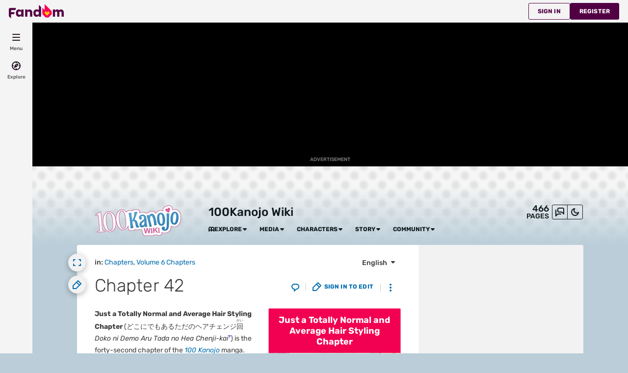

--- FILE ---
content_type: text/css; charset=utf-8
request_url: https://100kanojo.fandom.com/load.php?lang=en&modules=site.styles&only=styles&skin=fandomdesktop
body_size: 44
content:
@import url(/load.php?mode=articles&articles=u:dev:MediaWiki:SpoilerBlur.css&only=styles);@import url(/load.php?mode=articles&articles=MediaWiki:SpoilerTags.css&only=styles);@import url("https://fonts.googleapis.com/css2?family=Source+Sans+3:ital,wght@0,200..900;1,200..900&display=swap|Cookie");@import url("/load.php?mode=articles&articles=u:dev:MediaWiki:BalancedDiscord.css|u:dev:MediaWiki:ThemeColorClasses.css|u:dev:MediaWiki:InterlanguageFlags.css|u:dev:MediaWiki:BalancedSlider.css|u:dev:MediaWiki:BalancedCategories.css|u:dev:MediaWiki:BalancedProfile.css|u:dev:MediaWiki:SpoilerTags.css|MediaWiki:Common.css&only=styles");.latestRelease .tabber > .wds-tabs__wrapper > .wds-tabs{justify-content:center}.volumeTabber .tabber > .wds-tabs__wrapper > .wds-tabs > .wds-tabs__tab > .wds-tabs__tab-label{color:#1c1c1c}.volumeTabber .tabber > .wds-tabs__wrapper > .wds-tabs > .wds-tabs__tab.wds-is-current > .wds-tabs__tab-label{color:#00cdd0}.references{font-size:80%}.navtab{display:block;width:100%;padding:8px 12px;text-align:center;background-color:#f20051;margin:1pt;border-radius:12px 12px 0 0;cursor:pointer;transition:all 0.2s ease-in-out;font-size:20px}.navtab:hover{background-color:#FF1C68 !important}.navtab a:hover{text-decoration:none !important;-webkit-text-decoration:none !important}.navtab a,.navtab .new{color:white !important;font-weight:800;line-height:1.3;overflow:hidden;width:100%;height:100%;display:-webkit-flexbox;display:-ms-flexbox;display:-webkit-flex;display:flex;-webkit-flex-align:center;-ms-flex-align:center;-webkit-align-items:center;align-items:center;justify-content:center}.navtab .new .navtab a.new:hover{text-decoration:line-through 1pt gray !important;-webkit-text-decoration:line-through 1pt gray !important}

--- FILE ---
content_type: text/css; charset=utf-8
request_url: https://100kanojo.fandom.com/load.php?mode=articles&articles=u:dev:MediaWiki:SpoilerBlur.css&only=styles
body_size: -401
content:
.spoilerblur{filter:blur(3.5px);opacity:0.40;transition:filter 1s linear,opacity 1s linear,text-shadow 1s linear}.spoilerIMG{filter:blur(22.5px);opacity:0.20;transition:filter 1s linear,opacity 1s linear,text-shadow 1s linear}.spoilerblur:is(:hover,:focus,:focus-within,:active),.spoilerIMG:is(:hover,:focus,:focus-within,:active){filter:blur(0px);opacity:1;text-shadow:0 0 0 transparent;transition-delay:400ms}:not(li) > .spoilerblur,.spoilerIMG{display:unset}

--- FILE ---
content_type: text/css; charset=utf-8
request_url: https://100kanojo.fandom.com/load.php?mode=articles&articles=u:dev:MediaWiki:BalancedDiscord.css|u:dev:MediaWiki:ThemeColorClasses.css|u:dev:MediaWiki:InterlanguageFlags.css|u:dev:MediaWiki:BalancedSlider.css|u:dev:MediaWiki:BalancedCategories.css|u:dev:MediaWiki:BalancedProfile.css|u:dev:MediaWiki:SpoilerTags.css|MediaWiki:Common.css&only=styles
body_size: 7633
content:
.widget-body{background-image:none !important}.widget-body::-webkit-scrollbar{width:10px !important}.widget-body::-webkit-scrollbar-track{background:transparent !important}.widget-body::-webkit-scrollbar-thumb{background:#888 !important;border-radius:0 !important}.widget-body::-webkit-scrollbar-thumb:hover{border-radius:0 !important}.widget-header{background:var(--theme-accent-color) !important}.widget-member-avatar img{border:2px solid var(--theme-accent-color) !important;background:var(--theme-accent-color) !important}.widget-member-name{background:var(--theme-accent-color) !important;color:var(--theme-accent-label-color) !important}.widget-header-count{margin-left:4px !important}.theme-body{background-color:var(--theme-body-background-color);color:var(--theme-body-text-color)}.theme-page{background-color:var(--theme-page-background-color);color:var(--theme-page-text-color)}.theme-page-secondary{background-color:var(--theme-page-background-color--secondary);color:var(--theme-page-text-color)}.theme-accent{background-color:var(--theme-accent-color);color:var(--theme-accent-label-color)}.theme-accent.with-hover:hover{background-color:var(--theme-accent-color--hover)}.theme-link{background-color:var(--theme-link-color);color:var(--theme-link-label-color)}.theme-link.with-hover:hover{background-color:var(--theme-link-color--hover)}.theme-alert{background-color:var(--theme-alert-color);color:var(--theme-alert-label)}.theme-alert.with-hover:hover{background-color:var(--theme-alert-color--hover)}.theme-success{background-color:var(--theme-success-color);color:var(--theme-success-label)}.theme-warning{background-color:var(--theme-warning-color);color:var(--theme-warning-label)}.theme-message{background-color:var(--theme-message-color);color:var(--theme-message-label)}.theme-sticky-nav{background-color:var(--theme-sticky-nav-background-color);color:var(--theme-sticky-nav-text-color)}.theme-body-text{color:var(--theme-body-text-color)}.theme-body.with-hover:hover,.theme-body-text.with-hover:hover{color:var(--theme-body-text-color--hover)}.theme-page-text{color:var(--theme-page-text-color)}.theme-page.with-hover:hover,.theme-page-secondary.with-hover:hover,.theme-page-text.with-hover:hover{color:var(--theme-page-text-color--hover)}.theme-accent-text{color:var(--theme-accent-color)}.theme-accent-text.with-hover:hover{color:var(--theme-accent-color--hover)}.theme-link-text{color:var(--theme-link-color)}.theme-link-text.with-hover:hover{color:var(--theme-link-color--hover)}.theme-alert-text{color:var(--theme-alert-color)}.theme-alert-text.with-hover:hover{color:var(--theme-alert-color--hover)}.theme-success-text{color:var(--theme-success-color)}.theme-warning-text{color:var(--theme-warning-color)}.theme-message-text{color:var(--theme-message-color)}.theme-sticky-nav-text{color:var(--theme-sticky-nav-background-color)}.theme-border{border-color:var(--theme-border-color);border-width:1px;border-style:solid}.theme-fandomdesktop-light .theme-custom{background:var(--background-light);color:var(--color-light,var(--theme-page-text-color));border-color:var(--border-color-light)}.theme-fandomdesktop-dark .theme-custom{background:var(--background-dark);color:var(--color-dark,var(--theme-page-text-color));border-color:var(--border-color-dark)}.theme-custom{--background-light:initial;--background-dark:initial;--color-light:initial;--color-dark:initial;--border-color-light:initial;--border-color-dark:initial}.page-header__languages .wds-dropdown ul > li > a{align-items:center;display:flex}[class^="interwiki-"]::before,.page-header__languages ul li a::before,.page-footer__languages a::before{background-size:contain;background-repeat:no-repeat;background-position:center center;background-image:linear-gradient(to right,rgba(var(--theme-page-dynamic-color-1--rgb),.2),rgba(var(--theme-page-dynamic-color-1--rgb),.2));content:'';display:inline-block;height:18px;line-height:1;margin-inline-end:8px;width:24px;min-width:24px;vertical-align:middle}.interwiki-en::before,:is(.page-header__languages ul li,.page-footer__languages) a[data-tracking-label^="lang-en"]::before{background-image:url(https://upload.wikimedia.org/wikipedia/commons/0/0b/English_language.svg)}.interwiki-af::before,:is(.page-header__languages ul li,.page-footer__languages) a[data-tracking-label^="lang-af"]::before{background-image:url(https://upload.wikimedia.org/wikipedia/commons/a/af/Flag_of_South_Africa.svg)}.interwiki-ar::before,:is(.page-header__languages ul li,.page-footer__languages) a[data-tracking-label^="lang-ar"]::before{background-image:url(https://upload.wikimedia.org/wikipedia/commons/2/2b/Flag_of_the_Arab_League.svg)}.interwiki-ba::before,:is(.page-header__languages ul li,.page-footer__languages) a[data-tracking-label^="lang-ba"]::before{background-image:url(https://upload.wikimedia.org/wikipedia/commons/3/3d/Flag_of_Bashkortostan.svg)}.interwiki-be::before,.interwiki-be-tarask::before,.interwiki-be-x-old::before,:is(.page-header__languages ul li,.page-footer__languages) a[data-tracking-label^="lang-be"]::before{background-image:url(https://upload.wikimedia.org/wikipedia/commons/8/85/Flag_of_Belarus.svg)}.interwiki-bg::before,:is(.page-header__languages ul li,.page-footer__languages) a[data-tracking-label^="lang-bg"]::before{background-image:url(https://upload.wikimedia.org/wikipedia/commons/9/9a/Flag_of_Bulgaria.svg)}.interwiki-bn::before,:is(.page-header__languages ul li,.page-footer__languages) a[data-tracking-label^="lang-bn"]::before{background-image:url(https://upload.wikimedia.org/wikipedia/commons/8/80/Bengali_language.svg)}.interwiki-bs::before,:is(.page-header__languages ul li,.page-footer__languages) a[data-tracking-label^="lang-bs"]::before{background-image:url(https://upload.wikimedia.org/wikipedia/commons/b/bf/Flag_of_Bosnia_and_Herzegovina.svg)}.interwiki-ca::before,:is(.page-header__languages ul li a,.page-footer__languages a)[data-tracking-label^="lang-ca"]::before{background-image:url(https://upload.wikimedia.org/wikipedia/commons/c/ce/Flag_of_Catalonia.svg)}.interwiki-cs::before,:is(.page-header__languages ul li,.page-footer__languages) a[data-tracking-label^="lang-cs"]::before{background-image:url(https://upload.wikimedia.org/wikipedia/commons/c/cb/Flag_of_the_Czech_Republic.svg)}.interwiki-cy::before,:is(.page-header__languages ul li,.page-footer__languages) a[data-tracking-label^="lang-cy"]::before{background-image:url(https://upload.wikimedia.org/wikipedia/commons/d/dc/Flag_of_Wales.svg)}.interwiki-da::before,:is(.page-header__languages ul li,.page-footer__languages) a[data-tracking-label^="lang-da"]::before{background-image:url(https://upload.wikimedia.org/wikipedia/commons/9/9c/Flag_of_Denmark.svg)}:is(.interwiki-de,.interwiki-de2)::before,:is(.page-header__languages ul li,.page-footer__languages) a[data-tracking-label^="lang-de"]::before{background-image:url(https://upload.wikimedia.org/wikipedia/commons/a/a2/Flag_of_Germany_and_Austria.svg)}.interwiki-el::before,:is(.page-header__languages ul li,.page-footer__languages) a[data-tracking-label^="lang-el"]::before{background-image:url(https://upload.wikimedia.org/wikipedia/commons/5/5c/Flag_of_Greece.svg)}.interwiki-en2::before,:is(.page-header__languages ul li,.page-footer__languages) a[data-tracking-label^="lang-en2"]::before{background-image:url(https://upload.wikimedia.org/wikipedia/commons/a/a4/Flag_of_the_United_States.svg)}.interwiki-en-gb::before,.interwiki-en-GB::before,:is(.page-header__languages ul li,.page-footer__languages) a[data-tracking-label^="lang-en-gb" i]::before{background-image:url(https://upload.wikimedia.org/wikipedia/commons/a/a5/Flag_of_the_United_Kingdom_%281-2%29.svg)}.interwiki-eo::before,:is(.page-header__languages ul li,.page-footer__languages) a[data-tracking-label^="lang-eo"]::before{background-image:url(https://upload.wikimedia.org/wikipedia/commons/f/f5/Flag_of_Esperanto.svg)}.interwiki-es::before,:is(.page-header__languages ul li,.page-footer__languages) a[data-tracking-label^="lang-es"]::before{background-image:url(https://upload.wikimedia.org/wikipedia/commons/4/49/Flag_of_Spanish_language_%28ES-MX%29.svg)}.interwiki-et::before,:is(.page-header__languages ul li,.page-footer__languages) a[data-tracking-label^="lang-et"]::before{background-image:url(https://upload.wikimedia.org/wikipedia/commons/8/8f/Flag_of_Estonia.svg)}.interwiki-eu::before,:is(.page-header__languages ul li,.page-footer__languages) a[data-tracking-label^="lang-eu"]::before{background-image:url(https://upload.wikimedia.org/wikipedia/commons/2/2d/Flag_of_the_Basque_Country.svg)}.interwiki-fa::before,:is(.page-header__languages ul li,.page-footer__languages) a[data-tracking-label^="lang-fa"]::before{background-image:url(https://upload.wikimedia.org/wikipedia/commons/c/ca/Flag_of_Iran.svg)}.interwiki-fi::before,:is(.page-header__languages ul li,.page-footer__languages) a[data-tracking-label^="lang-fi"]::before{background-image:url(https://upload.wikimedia.org/wikipedia/commons/b/bc/Flag_of_Finland.svg)}.interwiki-fr::before,:is(.page-header__languages ul li,.page-footer__languages) a[data-tracking-label^="lang-fr"]::before{background-image:url(https://upload.wikimedia.org/wikipedia/commons/3/3e/Flag_of_French_language_%28QC-FR%29.svg)}.interwiki-ga::before,:is(.page-header__languages ul li,.page-footer__languages) a[data-tracking-label^="lang-ga"]::before{background-image:url(https://upload.wikimedia.org/wikipedia/commons/4/45/Flag_of_Ireland.svg)}.interwiki-gan::before,:is(.page-header__languages ul li,.page-footer__languages) a[data-tracking-label^="lang-gan"]::before{background-image:url(https://upload.wikimedia.org/wikipedia/commons/f/fa/Flag_of_the_People%27s_Republic_of_China.svg)}.interwiki-gan-hans::before,.interwiki-gan-Hans::before,:is(.page-header__languages ul li,.page-footer__languages) a[data-tracking-label^="lang-gan-hans" i]::before{background-image:url(https://upload.wikimedia.org/wikipedia/commons/f/fa/Flag_of_the_People%27s_Republic_of_China.svg)}.interwiki-gan-hant::before,.interwiki-gan-Hant::before,:is(.page-header__languages ul li,.page-footer__languages) a[data-tracking-label^="lang-gan-hant" i]::before{background-image:url(https://upload.wikimedia.org/wikipedia/commons/f/fa/Flag_of_the_People%27s_Republic_of_China.svg)}.interwiki-gl::before,:is(.page-header__languages ul li,.page-footer__languages) a[data-tracking-label^="lang-gl"]::before{background-image:url(https://upload.wikimedia.org/wikipedia/commons/6/64/Flag_of_Galicia.svg)}.interwiki-he::before,:is(.page-header__languages ul li,.page-footer__languages) a[data-tracking-label^="lang-he"]::before{background-image:url(https://upload.wikimedia.org/wikipedia/commons/d/d4/Flag_of_Israel.svg)}.interwiki-hi::before,:is(.page-header__languages ul li,.page-footer__languages) a[data-tracking-label^="lang-hi"]::before{background-image:url(https://upload.wikimedia.org/wikipedia/commons/4/41/Flag_of_India.svg)}.interwiki-hr::before,:is(.page-header__languages ul li,.page-footer__languages) a[data-tracking-label^="lang-hr"]::before{background-image:url(https://upload.wikimedia.org/wikipedia/commons/1/1b/Flag_of_Croatia.svg)}.interwiki-hu::before,:is(.page-header__languages ul li,.page-footer__languages) a[data-tracking-label^="lang-hu"]::before{background-image:url(https://upload.wikimedia.org/wikipedia/commons/c/c1/Flag_of_Hungary.svg)}.interwiki-hy::before,:is(.page-header__languages ul li,.page-footer__languages) a[data-tracking-label^="lang-hy"]::before{background-image:url(https://upload.wikimedia.org/wikipedia/commons/2/2f/Flag_of_Armenia.svg)}.interwiki-id::before,:is(.page-header__languages ul li,.page-footer__languages) a[data-tracking-label^="lang-id"]::before{background-image:url(https://upload.wikimedia.org/wikipedia/commons/9/9f/Flag_of_Indonesia.svg)}.interwiki-is::before,:is(.page-header__languages ul li,.page-footer__languages) a[data-tracking-label^="lang-is"]::before{background-image:url(https://upload.wikimedia.org/wikipedia/commons/c/ce/Flag_of_Iceland.svg)}.interwiki-it::before,:is(.page-header__languages ul li,.page-footer__languages) a[data-tracking-label^="lang-it"]::before{background-image:url(https://upload.wikimedia.org/wikipedia/commons/0/03/Flag_of_Italy.svg)}.interwiki-ja::before,:is(.page-header__languages ul li,.page-footer__languages) a[data-tracking-label^="lang-ja"]::before{background-image:url(https://upload.wikimedia.org/wikipedia/commons/9/9e/Flag_of_Japan.svg)}.interwiki-ka::before,:is(.page-header__languages ul li,.page-footer__languages) a[data-tracking-label^="lang-ka"]::before{background-image:url(https://upload.wikimedia.org/wikipedia/commons/0/0f/Flag_of_Georgia.svg)}.interwiki-kk::before,:is(.page-header__languages ul li,.page-footer__languages) a[data-tracking-label^="lang-kk"]::before{background-image:url(https://upload.wikimedia.org/wikipedia/commons/d/d3/Flag_of_Kazakhstan.svg)}.interwiki-kn::before,:is(.page-header__languages ul li,.page-footer__languages) a[data-tracking-label^="lang-kn"]::before{background-image:url(https://upload.wikimedia.org/wikipedia/commons/4/41/Flag_of_India.svg)}.interwiki-ko::before,:is(.page-header__languages ul li,.page-footer__languages) a[data-tracking-label^="lang-ko"]::before{background-image:url(https://upload.wikimedia.org/wikipedia/commons/0/09/Flag_of_South_Korea.svg)}.interwiki-la::before,:is(.page-header__languages ul li,.page-footer__languages) a[data-tracking-label^="lang-la"]::before{background-image:url(https://upload.wikimedia.org/wikipedia/commons/8/86/Flag_of_Vatican_City_%282001%E2%80%932023%29.svg)}.interwiki-li::before,:is(.page-header__languages ul li,.page-footer__languages) a[data-tracking-label^="lang-li"]::before{background-image:url(https://upload.wikimedia.org/wikipedia/commons/d/d1/Flag_of_Limburg_%28Netherlands%29.svg)}.interwiki-lt::before,:is(.page-header__languages ul li,.page-footer__languages) a[data-tracking-label^="lang-lt"]::before{background-image:url(https://upload.wikimedia.org/wikipedia/commons/1/11/Flag_of_Lithuania.svg)}.interwiki-lv::before,:is(.page-header__languages ul li,.page-footer__languages) a[data-tracking-label^="lang-lv"]::before{background-image:url(https://upload.wikimedia.org/wikipedia/commons/8/84/Flag_of_Latvia.svg)}.interwiki-lzh::before,:is(.page-header__languages ul li,.page-footer__languages) a[data-tracking-label^="lang-lzh"]::before{background-image:url(https://upload.wikimedia.org/wikipedia/commons/8/89/BCP_47_flag_lzh.svg)}.theme-fandomdesktop-dark .interwiki-lzh::before,.theme-fandomdesktop-dark :is(.page-header__languages ul li,.page-footer__languages) a[data-tracking-label^="lang-lzh"]::before{background-image:url("data:image/svg+xml;utf8,<svg xmlns=\"http://www.w3.org/2000/svg\" width=\"24\" height=\"18\" viewBox=\"0 3 24 18\" fill=\"none\"><title>lzh</title><rect x=\"1\" y=\"4\" rx=\"2\" width=\"22\" height=\"16\" fill=\"%23cccccc\" fill-opacity=\"0.44\" /><!-- 文 --><path fill=\"%23ffffff\" fill-opacity=\"0.88\" d=\"M12.9945 8.039C12.8125 7.493 12.3705 6.661 11.9805 6.05L10.9795 6.336C11.3695 6.973 11.7855 7.844 11.9415 8.377ZM14.6975 9.352C14.0475 11.107 13.1765 12.537 12.0195 13.707C10.7975 12.485 9.8615 11.003 9.1855 9.352ZM17.8305 9.352V8.403H6.1825V9.352H8.1845C8.9385 11.315 9.9655 13.005 11.3045 14.383C9.8875 15.579 8.1455 16.463 6.0005 17.074C6.1955 17.295 6.4815 17.737 6.5985 17.971C8.7565 17.282 10.5505 16.346 12.0065 15.072C13.4495 16.372 15.2175 17.321 17.3365 17.919C17.4925 17.646 17.7655 17.243 17.9995 17.022C15.9325 16.515 14.1775 15.592 12.7475 14.383C14.0475 13.044 15.0485 11.406 15.7895 9.352Z\" /></svg>")}.interwiki-mhr::before,:is(.page-header__languages ul li,.page-footer__languages) a[data-tracking-label^="lang-mhr"]::before{background-image:url(https://upload.wikimedia.org/wikipedia/commons/a/a7/Flag_of_Mari_El.svg)}.interwiki-mi::before,:is(.page-header__languages ul li,.page-footer__languages) a[data-tracking-label^="lang-mi"]::before{background-image:url(https://upload.wikimedia.org/wikipedia/commons/3/30/Tino_Rangatiratanga_Maori_sovereignty_movement_flag.svg)}.interwiki-mk::before,:is(.page-header__languages ul li,.page-footer__languages) a[data-tracking-label^="lang-mk"]::before{background-image:url(https://upload.wikimedia.org/wikipedia/commons/7/79/Flag_of_North_Macedonia.svg)}.interwiki-mn::before,:is(.page-header__languages ul li,.page-footer__languages) a[data-tracking-label^="lang-mn"]::before{background-image:url(https://upload.wikimedia.org/wikipedia/commons/4/4c/Flag_of_Mongolia.svg)}.interwiki-mo::before,:is(.page-header__languages ul li,.page-footer__languages) a[data-tracking-label^="lang-mo"]::before{background-image:url(https://upload.wikimedia.org/wikipedia/commons/2/27/Flag_of_Moldova.svg)}.interwiki-mr::before,:is(.page-header__languages ul li,.page-footer__languages) a[data-tracking-label^="lang-mr"]::before{background-image:url(https://upload.wikimedia.org/wikipedia/commons/4/41/Flag_of_India.svg)}.interwiki-mrj::before,:is(.page-header__languages ul li,.page-footer__languages) a[data-tracking-label^="lang-mrj"]::before{background-image:url(https://upload.wikimedia.org/wikipedia/commons/a/a7/Flag_of_Mari_El.svg)}.interwiki-ms::before,:is(.page-header__languages ul li,.page-footer__languages) a[data-tracking-label^="lang-ms"]::before{background-image:url(https://upload.wikimedia.org/wikipedia/commons/6/66/Flag_of_Malaysia.svg)}.interwiki-my::before,:is(.page-header__languages ul li,.page-footer__languages) a[data-tracking-label^="lang-my"]::before{background-image:url(https://upload.wikimedia.org/wikipedia/commons/8/8c/Flag_of_Myanmar.svg)}.interwiki-nb::before,:is(.page-header__languages ul li,.page-footer__languages) a[data-tracking-label^="lang-nb"]::before{background-image:url(https://upload.wikimedia.org/wikipedia/commons/d/d9/Flag_of_Norway.svg)}.interwiki-nl::before,:is(.page-header__languages ul li,.page-footer__languages) a[data-tracking-label^="lang-nl"]::before{background-image:url(https://upload.wikimedia.org/wikipedia/commons/2/20/Flag_of_the_Netherlands.svg)}.interwiki-no::before,:is(.page-header__languages ul li,.page-footer__languages) a[data-tracking-label^="lang-no"]::before{background-image:url(https://upload.wikimedia.org/wikipedia/commons/d/d9/Flag_of_Norway.svg)}.interwiki-nrf::before,.interwiki-nrm::before,:is(.page-header__languages ul li,.page-footer__languages) a:is([data-tracking-label^="lang-nrf"],[data-tracking-label^="lang-nrm"])::before{background-image:url(https://upload.wikimedia.org/wikipedia/commons/4/41/Flag_of_Normandie.svg)}.interwiki-oc::before,:is(.page-header__languages ul li,.page-footer__languages) a[data-tracking-label^="lang-oc"]::before{background-image:url(https://upload.wikimedia.org/wikipedia/commons/4/45/Flag_of_Occitania.svg)}.interwiki-pl::before,:is(.page-header__languages ul li,.page-footer__languages) a[data-tracking-label^="lang-pl"]::before{background-image:url(https://upload.wikimedia.org/wikipedia/commons/1/12/Flag_of_Poland.svg)}.interwiki-pt::before,:is(.page-header__languages ul li,.page-footer__languages) a[data-tracking-label^="lang-pt"]::before{background-image:url(https://upload.wikimedia.org/wikipedia/commons/5/5c/Flag_of_Portugal.svg)}.interwiki-pt-br::before,.interwiki-pt-BR::before,:is(.page-header__languages ul li,.page-footer__languages) a[data-tracking-label^="lang-pt-br" i]::before{background-image:url(https://upload.wikimedia.org/wikipedia/commons/0/05/Flag_of_Brazil.svg)}.interwiki-ro::before,:is(.page-header__languages ul li,.page-footer__languages) a[data-tracking-label^="lang-ro"]::before{background-image:url(https://upload.wikimedia.org/wikipedia/commons/7/73/Flag_of_Romania.svg)}.interwiki-ro-cyrl-md::before,.interwiki-ro-Cyrl-MD::before,:is(.page-header__languages ul li,.page-footer__languages) a[data-tracking-label^="lang-ro-cyrl-md" i]::before{background-image:url(https://upload.wikimedia.org/wikipedia/commons/2/27/Flag_of_Moldova.svg)}.interwiki-ru::before,:is(.page-header__languages ul li,.page-footer__languages) a[data-tracking-label^="lang-ru"]::before{background-image:url(https://upload.wikimedia.org/wikipedia/commons/f/f3/Flag_of_Russia.svg)}.interwiki-sh::before,:is(.page-header__languages ul li,.page-footer__languages) a[data-tracking-label^="lang-sh"]::before{background-image:url(https://upload.wikimedia.org/wikipedia/commons/e/e5/Flag_of_Yugoslavia_%281918%E2%80%931941%29.svg)}.interwiki-sk::before,:is(.page-header__languages ul li,.page-footer__languages) a[data-tracking-label^="lang-sk"]::before{background-image:url(https://upload.wikimedia.org/wikipedia/commons/e/e6/Flag_of_Slovakia.svg)}.interwiki-sl::before,:is(.page-header__languages ul li,.page-footer__languages) a[data-tracking-label^="lang-sl"]::before{background-image:url(https://upload.wikimedia.org/wikipedia/commons/f/f0/Flag_of_Slovenia.svg)}.interwiki-sq::before,:is(.page-header__languages ul li,.page-footer__languages) a[data-tracking-label^="lang-sq"]::before{background-image:url(https://upload.wikimedia.org/wikipedia/commons/3/36/Flag_of_Albania.svg)}.interwiki-sr::before,:is(.page-header__languages ul li,.page-footer__languages) a[data-tracking-label^="lang-sr"]::before{background-image:url(https://upload.wikimedia.org/wikipedia/commons/f/ff/Flag_of_Serbia.svg)}.interwiki-sr-el::before,.interwiki-sr-EL::before,:is(.page-header__languages ul li,.page-footer__languages) a[data-tracking-label^="lang-sr-el" i]::before{background-image:url(https://upload.wikimedia.org/wikipedia/commons/f/ff/Flag_of_Serbia.svg)}.interwiki-ss::before,:is(.page-header__languages ul li,.page-footer__languages) a[data-tracking-label^="lang-ss"]::before{background-image:url(https://upload.wikimedia.org/wikipedia/commons/f/fb/Flag_of_Eswatini.svg)}.interwiki-sv::before,:is(.page-header__languages ul li,.page-footer__languages) a[data-tracking-label^="lang-sv"]::before{background-image:url(https://upload.wikimedia.org/wikipedia/en/4/4c/Flag_of_Sweden.svg)}.interwiki-tg::before,:is(.page-header__languages ul li,.page-footer__languages) a[data-tracking-label^="lang-tg"]::before{background-image:url(https://upload.wikimedia.org/wikipedia/commons/d/d0/Flag_of_Tajikistan.svg)}.interwiki-th::before,:is(.page-header__languages ul li,.page-footer__languages) a[data-tracking-label^="lang-th"]::before{background-image:url(https://upload.wikimedia.org/wikipedia/commons/a/a9/Flag_of_Thailand.svg)}.interwiki-tl::before,:is(.page-header__languages ul li,.page-footer__languages) a[data-tracking-label^="lang-tl"]::before{background-image:url(https://upload.wikimedia.org/wikipedia/commons/9/99/Flag_of_the_Philippines.svg)}.interwiki-tr::before,:is(.page-header__languages ul li,.page-footer__languages) a[data-tracking-label^="lang-tr"]::before{background-image:url(https://upload.wikimedia.org/wikipedia/commons/b/b4/Flag_of_Turkey.svg)}.interwiki-tt::before,.interwiki-tt-latn::before,:is(.page-header__languages ul li,.page-footer__languages) a[data-tracking-label^="lang-tt"]::before{background-image:url(https://upload.wikimedia.org/wikipedia/commons/2/28/Flag_of_Tatarstan.svg)}.interwiki-udm::before,:is(.page-header__languages ul li,.page-footer__languages) a[data-tracking-label^="lang-udm"]::before{background-image:url(https://upload.wikimedia.org/wikipedia/commons/c/c7/Flag_of_Udmurtia.svg)}.interwiki-uk::before,:is(.page-header__languages ul li,.page-footer__languages) a[data-tracking-label^="lang-uk"]::before{background-image:url(https://upload.wikimedia.org/wikipedia/commons/4/49/Flag_of_Ukraine.svg)}.interwiki-vi::before,:is(.page-header__languages ul li,.page-footer__languages) a[data-tracking-label^="lang-vi"]::before{background-image:url(https://upload.wikimedia.org/wikipedia/commons/2/21/Flag_of_Vietnam.svg)}.interwiki-wuu::before,:is(.page-header__languages ul li,.page-footer__languages) a[data-tracking-label^="lang-wuu"]::before{background-image:url(https://upload.wikimedia.org/wikipedia/commons/f/fa/Flag_of_the_People%27s_Republic_of_China.svg)}.interwiki-wuu-hans::before,.interwiki-wuu-Hans::before,:is(.page-header__languages ul li,.page-footer__languages) a[data-tracking-label^="lang-wuu-hans" i]::before{background-image:url(https://upload.wikimedia.org/wikipedia/commons/f/fa/Flag_of_the_People%27s_Republic_of_China.svg)}.interwiki-wuu-hant::before,.interwiki-wuu-Hant::before,:is(.page-header__languages ul li,.page-footer__languages) a[data-tracking-label^="lang-wuu-hant" i]::before{background-image:url(https://upload.wikimedia.org/wikipedia/commons/f/fa/Flag_of_the_People%27s_Republic_of_China.svg)}.interwiki-yi::before,:is(.page-header__languages ul li,.page-footer__languages) a[data-tracking-label^="lang-yi"]::before{background-image:url(https://upload.wikimedia.org/wikipedia/commons/d/d4/Flag_of_Israel.svg)}.interwiki-yue::before,:is(.page-header__languages ul li,.page-footer__languages) a[data-tracking-label^="lang-yue"]::before{background-image:url(https://upload.wikimedia.org/wikipedia/commons/f/fa/Flag_of_the_People%27s_Republic_of_China.svg)}.interwiki-yue-hans::before,.interwiki-yue-Hans::before,:is(.page-header__languages ul li,.page-footer__languages) a[data-tracking-label^="lang-yue-hans" i]::before{background-image:url(https://upload.wikimedia.org/wikipedia/commons/f/fa/Flag_of_the_People%27s_Republic_of_China.svg)}.interwiki-yue-hant::before,.interwiki-yue-Hant::before,:is(.page-header__languages ul li,.page-footer__languages) a[data-tracking-label^="lang-yue-hant" i]::before{background-image:url(https://upload.wikimedia.org/wikipedia/commons/5/5b/Flag_of_Hong_Kong.svg)}.interwiki-zh::before,:is(.page-header__languages ul li,.page-footer__languages) a[data-tracking-label^="lang-zh"]::before{background-image:url(https://upload.wikimedia.org/wikipedia/commons/f/ff/BCP_47_flag_zh.svg)}.theme-fandomdesktop-dark .interwiki-zh::before,.theme-fandomdesktop-dark :is(.page-header__languages ul li,.page-footer__languages) a[data-tracking-label^="lang-zh"]::before{background-image:url("data:image/svg+xml;utf8,<svg xmlns=\"http://www.w3.org/2000/svg\" width=\"24\" height=\"18\" viewBox=\"0 3 24 18\" fill=\"none\"><title>zh</title><rect x=\"1\" y=\"4\" rx=\"2\" width=\"22\" height=\"16\" fill=\"%23cccccc\" fill-opacity=\"0.44\" /><!-- 中 --><path fill=\"%23ffffff\" fill-opacity=\"0.88\" d=\"M12.4745 12.858V9.413H16.2055V12.858ZM7.7555 12.858V9.413H11.4735V12.858ZM12.4745 8.464V6.150H11.4735V8.464H6.8065V14.613H7.7555V13.807H11.4735V18.02H12.4745V13.807H16.2055V14.548H17.1935V8.464Z\" /></svg>")}.interwiki-zh-hans::before,.interwiki-zh-Hans::before,:is(.page-header__languages ul li,.page-footer__languages) a[data-tracking-label^="lang-zh-hans" i]::before{background-image:url(https://upload.wikimedia.org/wikipedia/commons/b/be/BCP_47_flag_zh-hans.svg)}.theme-fandomdesktop-dark .interwiki-zh-hans::before,.theme-fandomdesktop-dark .interwiki-zh-Hans::before,.theme-fandomdesktop-dark :is(.page-header__languages ul li,.page-footer__languages) a[data-tracking-label^="lang-zh-hans" i]::before{background-image:url("data:image/svg+xml;utf8,<svg xmlns=\"http://www.w3.org/2000/svg\" width=\"24\" height=\"18\" viewBox=\"0 3 24 18\" fill=\"none\"><title>zh-Hans</title><rect x=\"1\" y=\"4\" rx=\"2\" width=\"22\" height=\"16\" fill=\"%23cccccc\" fill-opacity=\"0.44\" /><!-- 简 --><path fill=\"%23ffffff\" fill-opacity=\"0.88\" d=\"M7.944 7.224H11.909V8.043H7.944V7.224ZM12.858 7.237H17.59V8.069H12.858V7.237ZM8.178 6.054L9.101 6.288C8.62 7.64 7.788 8.94 6.93 9.772C6.748 9.616 6.358 9.356 6.124 9.239C7.008 8.472 7.749 7.289 8.178 6.054ZM13.248 6.067L14.171 6.288C13.794 7.536 13.118 8.745 12.39 9.525C12.208 9.356 11.818 9.096 11.584 8.966C12.325 8.264 12.923 7.198 13.248 6.067ZM8.919 7.848L9.738 7.549C10.089 8.082 10.492 8.836 10.648 9.291L9.79 9.642C9.647 9.161 9.27 8.407 8.919 7.848ZM14.249 7.822L15.055 7.497C15.484 8.056 15.991 8.823 16.199 9.343L15.354 9.72C15.159 9.213 14.691 8.407 14.249 7.822ZM10.05 13.828H13.989V14.543H10.05V13.828ZM6.878 11.111H7.827V18.027H6.878V11.111ZM10.05 10.019H16.667V10.89H10.05V10.019ZM7.463 9.993L8.178 9.512C8.737 9.98 9.374 10.643 9.673 11.098L8.919 11.631C8.646 11.176 8.009 10.474 7.463 9.993ZM16.16 10.019H17.109V16.87C17.109 17.416 16.992 17.676 16.602 17.819C16.212 17.962 15.575 17.975 14.587 17.962C14.548 17.715 14.418 17.351 14.275 17.104C15.003 17.13 15.705 17.13 15.887 17.117C16.095 17.104 16.16 17.052 16.16 16.87V10.019ZM10.492 12.736V15.713H13.56V12.736H10.492ZM9.647 11.969H14.431V16.467H9.647V11.969Z\" /></svg>")}.interwiki-zh-hant::before,.interwiki-zh-Hant::before,:is(.page-header__languages ul li,.page-footer__languages) a[data-tracking-label^="lang-zh-hant" i]::before{background-image:url(https://upload.wikimedia.org/wikipedia/commons/f/fa/BCP_47_flag_zh-hant.svg)}.theme-fandomdesktop-dark .interwiki-zh-hant::before,.theme-fandomdesktop-dark .interwiki-zh-Hant::before,.theme-fandomdesktop-dark :is(.page-header__languages ul li,.page-footer__languages) a[data-tracking-label^="lang-zh-hant" i]::before{background-image:url("data:image/svg+xml;utf8,<svg xmlns=\"http://www.w3.org/2000/svg\" width=\"24\" height=\"18\" viewBox=\"0 3 24 18\" fill=\"none\"><title>zh-Hant</title><rect x=\"1\" y=\"4\" rx=\"2\" width=\"22\" height=\"16\" fill=\"%23cccccc\" fill-opacity=\"0.44\" /><!-- 繁 --><path fill=\"%23ffffff\" fill-opacity=\"0.88\" d=\"M13.846 6.08L14.704 6.288C14.249 7.588 13.469 8.81 12.598 9.616C12.455 9.46 12.117 9.135 11.922 8.992C12.754 8.277 13.443 7.211 13.846 6.08ZM16.173 7.653L17.083 7.757C16.459 10.305 14.86 11.748 12.546 12.632C12.429 12.437 12.13 12.086 11.935 11.917C14.184 11.202 15.666 9.902 16.173 7.653ZM13.521 7.38H17.85V8.16H13.131L13.521 7.38ZM7.788 6.041L8.633 6.249C8.204 7.185 7.476 8.108 6.787 8.719C6.644 8.576 6.28 8.329 6.072 8.225C6.787 7.666 7.424 6.873 7.788 6.041ZM7.619 6.886H12.299V7.562H7.281L7.619 6.886ZM13.794 7.991C14.457 9.954 15.991 11.397 18.162 11.956C17.967 12.151 17.707 12.502 17.577 12.749C15.315 12.047 13.794 10.435 13.027 8.173L13.794 7.991ZM11.48 15.31H12.442V18.066H11.48V15.31ZM11.051 12.021L11.87 12.424C11.233 12.97 10.427 13.529 9.803 13.906L9.153 13.542C9.777 13.139 10.596 12.489 11.051 12.021ZM13.534 12.528L14.353 12.996C13.092 13.88 11.363 14.881 10.037 15.505L9.426 15.089C10.765 14.439 12.507 13.347 13.534 12.528ZM7.645 13.503L8.308 12.97C9.257 13.36 10.479 13.997 11.129 14.478L10.414 15.076C9.829 14.608 8.607 13.932 7.645 13.503ZM13.937 14.166L14.587 13.698C15.692 14.205 17.07 15.011 17.772 15.622L17.083 16.155C16.42 15.557 15.055 14.712 13.937 14.166ZM13.742 16.376L14.431 15.843C15.523 16.181 16.94 16.792 17.694 17.286L16.953 17.871C16.264 17.403 14.86 16.753 13.742 16.376ZM6.332 14.959C8.763 14.959 12.728 14.907 16.472 14.816L16.42 15.531C12.767 15.635 8.867 15.739 6.371 15.778L6.332 14.959ZM9.335 15.882L10.193 16.22C9.309 16.87 7.944 17.507 6.852 17.897C6.683 17.728 6.345 17.39 6.124 17.234C7.268 16.922 8.542 16.415 9.335 15.882ZM7.294 8.173H8.074C7.879 9.434 7.58 11.072 7.346 12.06L6.553 11.969C6.8 10.981 7.112 9.369 7.294 8.173ZM9.166 8.381H9.868C9.777 9.317 9.621 10.513 9.478 11.254L8.776 11.228C8.919 10.461 9.088 9.291 9.166 8.381ZM7.58 8.173H11.363V8.758H7.58V8.173ZM6.085 9.499H12.52V10.11H6.085V9.499ZM7.086 10.929H12.507V11.527H7.086V10.929ZM11.103 8.173H11.857C11.857 8.173 11.844 8.394 11.831 8.524C11.675 11.046 11.493 11.982 11.194 12.307C10.999 12.502 10.804 12.593 10.505 12.606C10.258 12.619 9.816 12.619 9.374 12.58C9.361 12.398 9.283 12.112 9.179 11.943C9.634 11.995 10.037 11.995 10.206 11.995C10.375 11.995 10.466 11.982 10.57 11.865C10.791 11.631 10.947 10.721 11.103 8.29V8.173Z\" /></svg>")}.interwiki-zh-cn::before,.interwiki-zh-Hans-CN::before,:is(.page-header__languages ul li,.page-footer__languages) a:is([data-tracking-label^="lang-zh-cn" i],[data-tracking-label^="lang-zh-hans-cn" i])::before{background-image:url(https://upload.wikimedia.org/wikipedia/commons/f/fa/Flag_of_the_People%27s_Republic_of_China.svg)}.interwiki-zh-hk::before,.interwiki-zh-Hant-HK::before,:is(.page-header__languages ul li,.page-footer__languages) a:is([data-tracking-label^="lang-zh-hk" i],[data-tracking-label^="lang-zh-hant-hk" i])::before{background-image:url(https://upload.wikimedia.org/wikipedia/commons/5/5b/Flag_of_Hong_Kong.svg)}.interwiki-zh-mo::before,.interwiki-zh-Hant-MO::before,:is(.page-header__languages ul li,.page-footer__languages) a:is([data-tracking-label^="lang-zh-mo" i],[data-tracking-label^="lang-zh-hant-mo" i])::before{background-image:url(https://upload.wikimedia.org/wikipedia/commons/6/63/Flag_of_Macau.svg)}.interwiki-zh-my::before,.interwiki-zh-Hans-MY::before,:is(.page-header__languages ul li,.page-footer__languages) a:is([data-tracking-label^="lang-zh-my" i],[data-tracking-label^="lang-zh-hans-my" i])::before{background-image:url(https://upload.wikimedia.org/wikipedia/commons/6/66/Flag_of_Malaysia.svg)}.interwiki-zh-sg::before,.interwiki-zh-Hans-SG::before,:is(.page-header__languages ul li,.page-footer__languages) a:is([data-tracking-label^="lang-zh-sg" i],[data-tracking-label^="lang-zh-hans-sg" i])::before{background-image:url(https://upload.wikimedia.org/wikipedia/commons/4/48/Flag_of_Singapore.svg)}.interwiki-zh-tw::before,.interwiki-zh-Hant-TW::before,:is(.page-header__languages ul li,.page-footer__languages) a:is([data-tracking-label^="lang-zh-tw" i],[data-tracking-label^="lang-zh-hant-tw" i])::before{background-image:url(https://upload.wikimedia.org/wikipedia/commons/7/72/Flag_of_the_Republic_of_China.svg)}.fandom-slider.orientation-bottom .fandom-slider__nav{background:linear-gradient(transparent,#000000cc);bottom:0;flex-direction:column;height:auto}.fandom-slider.orientation-right .fandom-slider__nav{background:linear-gradient(270deg,transparent,#000000cc);flex-direction:row;height:100%;right:0;width:100%}.fandom-slider__controls{z-index:2}.fandom-slider.orientation-right:hover .fandom-slider__controls__next{right:22px}.fandom-slider__nav__caption{height:auto;overflow:visible;padding:0 !important}.fandom-slider.orientation-right .fandom-slider__nav__caption{height:100%;width:100%}.fandom-slider .fandom-slider__nav__caption > div{flex-direction:column;justify-content:center}.fandom-slider .fandom-slider__nav__caption > div[style*="opacity:1"]{display:flex !important}.fandom-slider.orientation-bottom .fandom-slider__nav__caption > div{align-items:center}.fandom-slider.orientation-right .fandom-slider__nav__caption > div{align-items:flex-start;height:auto;padding-left:45px;width:100%;transform:translatey(calc(100% + 40px));text-align:left}.fandom-slider__nav__caption > div > h2{animation:move-in 0.4s;font-size:25px;line-height:inherit;text-shadow:0 0 10px #0009}.fandom-slider__nav__caption > div > h2 ~ p{animation:move-in 0.6s;font-size:14px;line-height:20px;padding:1px 0}.fandom-slider__nav__caption > div > p:last-child{animation:move-in 0.8s;display:flex;justify-content:center;line-height:16px}.fandom-slider__nav__caption > div > p:last-child > a{background-color:rgba(var(--theme-accent-color--rgb),0.3);border-radius:5px;border:1px solid rgba(var(--theme-accent-color--rgb),0.5);color:white;display:flex;font-size:16px;line-height:16px;margin:5px 0;padding:6px 12px;transition:0.3s}.fandom-slider__nav__caption > div > p:last-child > a:hover{background-color:rgba(var(--theme-accent-color--rgb),0.6);border-color:rgba(var(--theme-accent-color--rgb),0.8);text-decoration:none}.fandom-slider .fandom-slider__nav__thumbs{align-items:flex-end;gap:10px;justify-content:center}.fandom-slider .fandom-slider__nav__thumbs > div{background-color:white;border-radius:5px;padding:0;transition:0.3s}.fandom-slider.orientation-right .fandom-slider__nav__thumbs{width:auto}.fandom-slider.orientation-bottom .fandom-slider__nav__thumbs > div{height:6px;margin:5px 0}.fandom-slider.orientation-right .fandom-slider__nav__thumbs > div{margin:0 5px;width:6px}.fandom-slider__nav__thumbs > div.current-thumb{background-color:var(--theme-accent-color);border-color:transparent}.fandom-slider__nav__thumbs > div > img{visibility:hidden}.fandom-slider.orientation-right .fandom-slider__nav__caption > div > p:last-child{justify-content:unset}.fandom-slider.orientation-bottom .fandom-slider__nav__thumbs .fandom-slider__nav__thumb-0{animation:slider-move-in--bottom 0.5s}.fandom-slider.orientation-bottom .fandom-slider__nav__thumbs .fandom-slider__nav__thumb-1{animation:slider-move-in--bottom 0.6s}.fandom-slider.orientation-bottom .fandom-slider__nav__thumbs .fandom-slider__nav__thumb-2{animation:slider-move-in--bottom 0.7s}.fandom-slider.orientation-bottom .fandom-slider__nav__thumbs .fandom-slider__nav__thumb-3{animation:slider-move-in--bottom 0.8s}.fandom-slider.orientation-right .fandom-slider__nav__thumbs .fandom-slider__nav__thumb-0{animation:slider-move-in--right 0.5s}.fandom-slider.orientation-right .fandom-slider__nav__thumbs .fandom-slider__nav__thumb-1{animation:slider-move-in--right 0.6s}.fandom-slider.orientation-right .fandom-slider__nav__thumbs .fandom-slider__nav__thumb-2{animation:slider-move-in--right 0.7s}.fandom-slider.orientation-right .fandom-slider__nav__thumbs .fandom-slider__nav__thumb-3{animation:slider-move-in--right 0.8s}.fandom-slider__nav__thumbs img,.fandom-slider__nav__thumbs svg{display:none !important}.fandom-slider__nav__caption{height:auto;overflow:visible;padding:0 !important;text-align:center}@keyframes slider-move-in--bottom{0%{opacity:0;transform:translateY(30px)}50%{transform:translateY(-5px)}}@keyframes slider-move-in--right{0%{opacity:0;transform:translateX(30px)}50%{transform:translateX(-5px)}}#content .category-page__trending-page{border-radius:5px}#content .category-page__trending-page figure{position:relative;height:100%}#content .category-page__trending-page img{border-radius:5px}#content .category-page__trending-page-title{align-items:center;background:#00000099;border-radius:5px;color:white;display:flex;height:100%;justify-content:center;margin:0;padding:15px;position:absolute;text-align:center;top:0;transition:0.3s;width:100%;z-index:1}#content .category-page__trending-page-title:hover{background:#00000066}.ns-14 .page__main{backdrop-filter:saturate(180%)}.category-page__member-thumbnail,.category-page__trending-page-thumbnail{border:none !important}.category-page__trending-pages{padding-bottom:20px}.category-page__total-number{margin-bottom:20px;margin-top:20px;text-align:center}.category-page__trending-pages-header{margin-top:20px}.category-page__alphabet-shortcuts{margin:0 0 20px}.category-page__members-wrapper{background:var(--theme-page-background-color--secondary);padding:1em;margin-bottom:0.5em;border-radius:4px}.category-page__members-for-char{margin:0 !important}.category-page__member-left{width:40px;height:30px;background:var(--theme-page-background-color)}.category-page__first-char{border-bottom:none !important;font-size:16px !important;padding:0 !important;display:inline;background:linear-gradient(to top,rgba(var(--theme-link-color--rgb),0.1) 54%,transparent 54%,transparent 100%);padding-left:3px !important;padding-right:3px !important}.category-page__trending-pages-header{justify-content:center;display:flex}.user-identity-avatar__image{border:0 !important;box-shadow:0 0 10px rgba(0,0,0,0.5)}.user-profile-navigation{border:none !important}.user-profile-navigation__link{border-bottom:4px solid transparent;flex-grow:1;text-align:center;transition:border-color 0.3s;padding:0 !important}.user-profile-navigation__link a{padding:18px !important;text-transform:uppercase;font-weight:bold !important;font-size:12px;display:block;transition:color 0.3s}.user-profile-navigation__link:hover{border-color:var(--theme-page-text-color) !important}.user-profile-navigation__link.is-active,.user-profile-navigation__link.is-active a{border-bottom-color:var(--theme-page-text-color) !important;color:var(--theme-page-text-color) !important;cursor:auto}:root{--spoiler-tags-loaded:1;--spoiler-hide-color:rgba(0,0,0,0.75);--spoiler-hover-color:rgba(var(--theme-page-text-color--rgb),0.1);--spoiler-show-color:rgba(var(--theme-page-text-color--rgb),0.1);--spoiler-tooltip-color:var(--theme-page-background-color--secondary);--spoiler-tooltip-text-color:var(--theme-page-text-color);--spoiler-tooltip-text:;--spoiler-image-button-color:rgba(0,0,0,0.75);--spoiler-image-button-text-color:#ebebeb;--spoiler-image-button-text:;--spoiler-image-blur:20px}.client-js span.spoiler,.client-js div.spoiler span{padding:2px 0;border-radius:2px;transition-property:background-color,color,opacity;transition-duration:0.3s;position:relative}.client-js span.spoiler:not(.spoiled),.client-js span.spoiler:not(.spoiled) > span{font-style:normal;background-color:var(--spoiler-hide-color);color:transparent;cursor:pointer}.client-js body:not(.spoiler-hover-disabled) span.spoiler:not(.spoiled):hover,.client-js body:not(.spoiler-hover-disabled) span.spoiler:not(.spoiled):hover span,.client-js body:not(.spoiler-hover-disabled) span.spoiler:not(.spoiled).hovered,.client-js body:not(.spoiler-hover-disabled) span.spoiler:not(.spoiled).hovered span{background-color:var(--spoiler-hover-color)}.client-js span.spoiler.spoiled{background-color:var(--spoiler-show-color)}.client-js span.spoiler > *:not(.spoiler){transition:opacity 0.3s}.client-js span.spoiler:not(.spoiled) > *:not(.spoiler){opacity:0;pointer-events:none}.client-js span.spoiler.spoiled > *:not(.spoiler){opacity:1}.client-js .spoiler-block{transition-property:background-color,color,box-shadow;transition-duration:0.3s;position:relative}.client-js .spoiler-block:not(.spoiled){background-color:var(--spoiler-hide-color) !important;color:transparent !important;cursor:pointer}.client-js body:not(.spoiler-hover-disabled) .spoiler-block:not(.spoiled):hover{background-color:var(--spoiler-hover-color) !important}.client-js .spoiler-block:not(.spoiled) > *{opacity:0 !important;pointer-events:none}.client-js .spoiler-block.spoiled > *{opacity:1 !important;transition:opacity 0.3s}.client-js .spoiler-image,.client-js .spoiler-blur{position:relative;width:fit-content;display:block}.client-js .spoiler-image:before,.client-js .spoiler-blur:before{content:"";position:absolute;top:0;bottom:0;left:0;right:0;background-color:rgba(255,255,255,0.1);backdrop-filter:blur(var(--spoiler-image-blur))}.client-js .spoiler-image:after,.client-js .spoiler-blur:after{content:var(--spoiler-image-button-text);position:absolute;top:50%;left:50%;width:max-content;max-width:calc(100% - 6px);transform:translate(-50%,-50%);padding:0.2em 0.75em;border-radius:1em;color:var(--spoiler-image-button-text-color);background-color:var(--spoiler-image-button-color);text-align:center;word-break:break-all;font-weight:500}.client-js .spoiler-image[data-image-button-text],.client-js .spoiler-blur[data-image-button-text] .client-js .spoiler-gallery[data-image-button-text]{--spoiler-image-button-text:attr(data-image-button-text)}.client-js .spoiler-image:before,.client-js .spoiler-image:after,.client-js .spoiler-blur:before,.client-js .spoiler-blur:after{transition-property:opacity;transition-duration:0.3s;z-index:1}.client-js body:not(.spoiler-hover-disabled) .spoiler-image:not(.spoiled):hover:before,.client-js body:not(.spoiler-hover-disabled) .spoiler-image:not(.spoiled):hover:after,.client-js body:not(.spoiler-hover-disabled) .spoiler-blur:not(.spoiled):hover:before,.client-js body:not(.spoiler-hover-disabled) .spoiler-blur:not(.spoiled):hover:after{filter:brightness(1.05)}.client-js .spoiler-image:not(.spoiled):before,.client-js .spoiler-image:not(.spoiled):after,.client-js .spoiler-blur:not(.spoiled):before,.client-js .spoiler-blur:not(.spoiled):after{cursor:pointer;opacity:1.0}.client-js .spoiler-image.spoiled:before,.client-js .spoiler-image.spoiled:after,.client-js .spoiler-blur.spoiled:before,.client-js .spoiler-blur.spoiled:after{opacity:0.0;pointer-events:none}.client-js body.spoiler-selection-disabled span.spoiler:not(.spoiled),.client-js body.spoiler-selection-disabled span.spoiler:not(.spoiled) > span,.client-js body.spoiler-selection-disabled div.spoiler:not(.spoiled) span,.client-js body.spoiler-selection-disabled .spoiler-block:not(.spoiled),.client-js body.spoiler-selection-disabled .spoiler-blur:not(.spoiled){user-select:none}.client-js span.spoiler:not(.spoiled)::selection,.client-js span.spoiler:not(.spoiled) *::selection,.client-js div.spoiler:not(.spoiled) *::selection,.client-js .spoiler-block:not(.spoiled)::selection,.client-js .spoiler-block:not(.spoiled) *::selection{color:transparent;background-color:Highlight}.client-js .spoiler-tooltips-disabled :is(.spoiler,.spoiler-block):after,.client-js .spoiler-tooltips-disabled :is(.spoiler,.spoiler-block):before,.client-js :is(.spoiler,.spoiler-block):is([data-tooltip="false"],[data-tooltip=""]):after,.client-js :is(.spoiler,.spoiler-block):is([data-tooltip="false"],[data-tooltip=""]):before{display:none}.client-js .spoiler:after,.client-js .spoiler:before,.client-js .spoiler-block:after,.client-js .spoiler-block:before{position:absolute;z-index:100;opacity:0;transition:margin-bottom 0.15s ease,opacity 0.15s ease;pointer-events:none}.client-js .spoiler:after,.client-js .spoiler-block:after{content:var(--spoiler-tooltip-text);height:25px;line-height:25px;padding:0 5px;font-family:inherit;font-weight:normal;font-style:normal;font-size:12px;text-align:center;color:var(--spoiler-tooltip-text-color);background-color:var(--spoiler-tooltip-color);border-radius:2px;box-shadow:0 0 5px rgba(0,0,0,0.3);white-space:nowrap;box-sizing:border-box;left:0;bottom:100%}.client-js .spoiler:before,.client-js .spoiler-block:before{content:"";width:0;height:0;left:10px;bottom:calc(100% - 6px);border-width:6px;border-style:solid;border-color:var(--spoiler-tooltip-color) transparent transparent transparent;margin-bottom:-5.5px;transition-duration:0.1s}.client-js .spoiler:is([data-tooltip="true"],[data-tooltip=""]):after,.client-js .spoiler-block:is([data-tooltip="true"],[data-tooltip=""]):after{content:var(--spoiler-tooltip-text)}.client-js .spoiler[data-tooltip]:not([data-tooltip=""],[data-tooltip="false"],[data-tooltip="true"]):after,.client-js .spoiler-block[data-tooltip]:not([data-tooltip=""],[data-tooltip="false"],[data-tooltip="true"]):after{content:attr(data-tooltip)}.client-js body:not(.spoiler-hover-disabled) .spoiler:not(.spoiled):hover:after,.client-js body:not(.spoiler-hover-disabled) .spoiler:not(.spoiled):hover:before,.client-js body:not(.spoiler-hover-disabled) .spoiler-block:not(.spoiled):hover:after,.client-js body:not(.spoiler-hover-disabled) .spoiler-block:not(.spoiled):hover:before{opacity:1}.client-js .spoiler:not(.spoiled):hover:after,.client-js .spoiler-block:not(.spoiled):hover:after{margin-bottom:5.5px}.client-js .spoiler:not(.spoiled):hover:before,.client-js .spoiler-block:not(.spoiled):hover:before{margin-bottom:0.5px}.client-js .spoiler:not(.spoiled) .spoiler:after,.client-js .spoiler:not(.spoiled) .spoiler:before{opacity:0 !important}.spoil-all-button{position:relative}.spoil-cross-icon{position:absolute;background-color:currentColor;border-radius:2.5px;width:2.5px;height:18px;transform:rotate(-45deg);opacity:0;transition:opacity 0.2s}.spoil-all-button.spoiled:not(.disabled):is(:hover,:focus,:focus-within) > .spoil-cross-icon,.spoil-all-button:not(.spoiled,:hover,.disabled) > .spoil-cross-icon,.spoil-all-button:not(.spoiled).disabled > .spoil-cross-icon{opacity:1}.spoil-all-button.spoiled > .spoil-settings-button:hover + .spoil-cross-icon,.spoil-all-button:not(.spoiled,.disabled):is(:focus,:focus-within) > .spoil-cross-icon{opacity:0}.spoil-all-button:not(.spoiled,.disabled) > .spoil-settings-button:hover + .spoil-cross-icon{opacity:1}.spoil-all-button.disabled{pointer-events:none}.spoil-all-button.disabled > .spoil-eye-icon,.spoil-all-button.disabled > .spoil-cross-icon{color:var(--theme-accent-color--hover)}.spoil-settings-button{appearance:none;background:none;border:none;color:inherit;cursor:pointer;padding:0;outline:2px solid transparent;position:absolute;top:-2px;right:0;transition:transform 0.1s cubic-bezier(0.22,0.61,0.36,1);transition-delay:0s;transform:scale(0);pointer-events:all}.spoil-all-button:is(:hover,:focus) > .spoil-settings-button,.spoil-all-button > .spoil-settings-button:focus{transition-delay:0.35s;transform:scale(1)}.spoilerOptionsDialog .oo-ui-window-body{font-size:15px}.spoilerOptionsDialog .oo-ui-window-content.oo-ui-processDialog-content .oo-ui-window-body{padding:0}.spoilerOptionsDialog .oo-ui-popupWidget-popup{font-size:13px;padding:14px}.spoiler-fieldLayout.oo-ui-layout.oo-ui-fieldLayout.oo-ui-labelElement > .oo-ui-fieldLayout-body > .oo-ui-fieldLayout-header{width:90%;width:fit-content;flex-grow:0}.spoiler-fieldLayout.oo-ui-layout.oo-ui-fieldLayout.oo-ui-labelElement > .oo-ui-fieldLayout-body > .oo-ui-fieldLayout-header > .oo-ui-inline-help{font-size:11px;padding-left:1em}.spoiler-fieldLayout.oo-ui-layout.oo-ui-fieldLayout.oo-ui-labelElement > .oo-ui-fieldLayout-body > .oo-ui-fieldLayout-help{align-self:center}.spoiler-fieldLayout.oo-ui-layout.oo-ui-fieldLayout.oo-ui-labelElement > .oo-ui-fieldLayout-body > .oo-ui-fieldLayout-field{width:10%;margin-left:auto}.spoiler-fieldLayout .oo-ui-inline-help{color:var(--theme-page-text-color--hover)}@import url(/load.php?mode=articles&articles=u:dev:MediaWiki:SpoilerBlur.css&only=styles);@import url(/load.php?mode=articles&articles=MediaWiki:SpoilerTags.css&only=styles);@import url("https://fonts.googleapis.com/css2?family=Source+Sans+3:ital,wght@0,200..900;1,200..900&display=swap|Cookie");@import url("/load.php?mode=articles&articles=u:dev:MediaWiki:BalancedDiscord.css|u:dev:MediaWiki:ThemeColorClasses.css|u:dev:MediaWiki:InterlanguageFlags.css|u:dev:MediaWiki:BalancedSlider.css|u:dev:MediaWiki:BalancedCategories.css|u:dev:MediaWiki:BalancedProfile.css|u:dev:MediaWiki:SpoilerTags.css|MediaWiki:Common.css&only=styles");.latestRelease .tabber > .wds-tabs__wrapper > .wds-tabs{justify-content:center}.volumeTabber .tabber > .wds-tabs__wrapper > .wds-tabs > .wds-tabs__tab > .wds-tabs__tab-label{color:#1c1c1c}.volumeTabber .tabber > .wds-tabs__wrapper > .wds-tabs > .wds-tabs__tab.wds-is-current > .wds-tabs__tab-label{color:#00cdd0}.references{font-size:80%}.navtab{display:block;width:100%;padding:8px 12px;text-align:center;background-color:#f20051;margin:1pt;border-radius:12px 12px 0 0;cursor:pointer;transition:all 0.2s ease-in-out;font-size:20px}.navtab:hover{background-color:#FF1C68 !important}.navtab a:hover{text-decoration:none !important;-webkit-text-decoration:none !important}.navtab a,.navtab .new{color:white !important;font-weight:800;line-height:1.3;overflow:hidden;width:100%;height:100%;display:-webkit-flexbox;display:-ms-flexbox;display:-webkit-flex;display:flex;-webkit-flex-align:center;-ms-flex-align:center;-webkit-align-items:center;align-items:center;justify-content:center}.navtab .new .navtab a.new:hover{text-decoration:line-through 1pt gray !important;-webkit-text-decoration:line-through 1pt gray !important}

--- FILE ---
content_type: application/javascript; charset=utf-8
request_url: https://fundingchoicesmessages.google.com/f/AGSKWxWC8s04hd3P5EXOnxRVAXLCltXSfM8HWdjEY7rUp11REFx2c2CC2F_h4eNuIssv-FcQfYwDOKYHN72elaqA64T1gdWBGT8fI7wS271iRtGyfAgAHGkegIKL7n3l0TSQ8GGjWZNjJA==?fccs=W251bGwsbnVsbCxudWxsLG51bGwsbnVsbCxudWxsLFsxNzY0MjQ2NjYzLDUxMDAwMDAwMF0sbnVsbCxudWxsLG51bGwsW251bGwsWzcsNl0sbnVsbCxudWxsLG51bGwsbnVsbCxudWxsLG51bGwsbnVsbCxudWxsLG51bGwsMV0sImh0dHBzOi8vMTAwa2Fub2pvLmZhbmRvbS5jb20vd2lraS9DaGFwdGVyXzQyIixudWxsLFtbOCwiWXVQelZ1eDV4bmMiXSxbOSwiZW4tVVMiXSxbMTYsIlsxLDEsMV0iXSxbMTksIjIiXSxbMTcsIlswXSJdLFsyNCwiIl0sWzI1LCJbWzMxMDYxNjkwXV0iXSxbMjksImZhbHNlIl1dXQ
body_size: 114
content:
if (typeof __googlefc.fcKernelManager.run === 'function') {"use strict";this.default_ContributorServingResponseClientJs=this.default_ContributorServingResponseClientJs||{};(function(_){var window=this;
try{
var gp=function(a){this.A=_.t(a)};_.u(gp,_.J);var hp=function(a){this.A=_.t(a)};_.u(hp,_.J);hp.prototype.getWhitelistStatus=function(){return _.F(this,2)};var ip=function(a){this.A=_.t(a)};_.u(ip,_.J);var jp=_.Yc(ip),kp=function(a,b,c){this.B=a;this.j=_.A(b,gp,1);this.l=_.A(b,_.Hk,3);this.F=_.A(b,hp,4);a=this.B.location.hostname;this.D=_.Gg(this.j,2)&&_.O(this.j,2)!==""?_.O(this.j,2):a;a=new _.Qg(_.Ik(this.l));this.C=new _.ch(_.q.document,this.D,a);this.console=null;this.o=new _.cp(this.B,c,a)};
kp.prototype.run=function(){if(_.O(this.j,3)){var a=this.C,b=_.O(this.j,3),c=_.eh(a),d=new _.Wg;b=_.jg(d,1,b);c=_.D(c,1,b);_.ih(a,c)}else _.fh(this.C,"FCNEC");_.ep(this.o,_.A(this.l,_.Ae,1),this.l.getDefaultConsentRevocationText(),this.l.getDefaultConsentRevocationCloseText(),this.l.getDefaultConsentRevocationAttestationText(),this.D);_.fp(this.o,_.F(this.F,1),this.F.getWhitelistStatus());var e;a=(e=this.B.googlefc)==null?void 0:e.__executeManualDeployment;a!==void 0&&typeof a==="function"&&_.Jo(this.o.G,
"manualDeploymentApi")};var lp=function(){};lp.prototype.run=function(a,b,c){var d;return _.v(function(e){d=jp(b);(new kp(a,d,c)).run();return e.return({})})};_.Lk(7,new lp);
}catch(e){_._DumpException(e)}
}).call(this,this.default_ContributorServingResponseClientJs);
// Google Inc.

//# sourceURL=/_/mss/boq-content-ads-contributor/_/js/k=boq-content-ads-contributor.ContributorServingResponseClientJs.en_US.YuPzVux5xnc.es5.O/d=1/exm=ad_blocking_detection_executable,kernel_loader,loader_js_executable/ed=1/rs=AJlcJMzXRkGhK1SzoL5mPHKF3E2p3YVyJA/m=cookie_refresh_executable
__googlefc.fcKernelManager.run('\x5b\x5b\x5b7,\x22\x5b\x5bnull,\\\x22fandom.com\\\x22,\\\x22AKsRol_HPquLFFJhfMoi4yEq0wOJLlC3eQlHgmT3AKCvSkwQcb83LzrftQTD8czJInGL3XsPitct_lp-XrgjLvBDH7l-FgLppS4lVJ_Gp2eSEmUkbtDKyXScDTCYlCEHSEkePoXI3Jd3i3iMS16Bvhqn7o9y4ttC9A\\\\u003d\\\\u003d\\\x22\x5d,null,\x5b\x5bnull,null,null,\\\x22https:\/\/fundingchoicesmessages.google.com\/f\/AGSKWxUEEM7VrqEsTQxRwjnAzJsFqnL8DEcst9hIXd6KeXEdoczohhejjlnZH_3a42wHZyqhjQEdr3ndsj32hyMt9t_L-Jj-lVhCLGRN-6nM1GSv_k_oC576IKXMTIpc4azzv3C2FILSGA\\\\u003d\\\\u003d\\\x22\x5d,null,null,\x5bnull,null,null,\\\x22https:\/\/fundingchoicesmessages.google.com\/el\/AGSKWxUULKPfMSyyJi8wAz3Uu7uiqtjYLDlPw-JyA9ap3EQ19tXK5QMtWjK0t5nDs-i-4cUr3fIiu4YMHKll7fAeQw4EWnfzalEeKhOMurQwZ6NqzRVTvyUbjxvUH3m4bYElcQaHrJ-lOw\\\\u003d\\\\u003d\\\x22\x5d,null,\x5bnull,\x5b7,6\x5d,null,null,null,null,null,null,null,null,null,1\x5d\x5d,\x5b3,1\x5d\x5d\x22\x5d\x5d,\x5bnull,null,null,\x22https:\/\/fundingchoicesmessages.google.com\/f\/AGSKWxX6zTmczMPahBy1FaQWTojilx3SMBH6MnQF1lFWEtl3i_uLbOBdLGQCOpQXeUdZkqnxKNkZ7wSQjevCd9OOKu8qkPEdy7OCCxSOGbAvFE7T8KQlYweqesiRtwhPYCWuyYZR1UW4fg\\u003d\\u003d\x22\x5d\x5d');}

--- FILE ---
content_type: text/javascript; charset=utf-8
request_url: https://100kanojo.fandom.com/load.php?lang=en&modules=u%3Adev%3AMediaWiki%3AFetch.js&skin=fandomdesktop&version=ztntf
body_size: 618
content:
mw.loader.impl(function(){return["u:dev:MediaWiki:Fetch.js@jonjs",function($,jQuery,require,module){;(function(window,$,mw){window.dev=window.dev||{};if(window.dev.fetch!==undefined){return;}var config=mw.config.get(['debug','wgUserLanguage']);function clearCache(){for(var key in localStorage){if(key.startsWith('fetch-')){localStorage.removeItem(key);}}}function fetch(params){var promise=$.Deferred();if(Array.isArray(params)||typeof params==='string'){params={messages:params};}if(typeof params!=='object'){console.warn('[Fetch] Insufficient parameters supplied.');promise.reject();return promise;}if(params.noCache!==true){params.noCache=false;}if(params.messages){var uselang=config.wgUserLanguage||'en';if(typeof params.lang==='string'){uselang=params.lang;}var arr;var msg=params.messages;if(Array.isArray(msg)){arr=msg;msg=msg.join('|');}return fetch({request:function(resolve,reject){new mw.Api().get({action:'query',meta:'allmessages',ammessages:msg,amlang:uselang}).done(function(d){if(d.error){reject(d.error.code);}else{resolve(d.query.allmessages);}}).fail(function(){reject();});},process:function(data){if(msg.indexOf('|')!==-1){var mo={};$.each(arr||msg.split('|'),function(k,v){mo[v]=data[k]['*'];mo[k]=data[k]['*'];});return function(v){if(v){return mo[v];}else{return mo;}};}else{return data[0]['*'];}},name:'msg-'+uselang+'-'+msg,noCache:params.noCache,time:params.time});}else if(typeof params.request==='function'&&typeof params.name==='string'){var storageName='fetch-'+params.name;var storage=JSON.parse(window.localStorage.getItem(storageName));var time=24*60*60*1000;if(typeof params.time==='number'){time=params.time;}if(storage&&storage.data&&Date.now()-storage.time<time&&params.noCache!==true){if(typeof params.process==='function'){storage.data=params.process(storage.data);}promise.resolve(storage.data);return promise;}params.request(function(data){if(params.noCache!==true){window.localStorage.setItem(storageName,JSON.stringify({time:Date.now(),data:data}));}if(typeof params.process==='function'){data=params.process(data);}promise.resolve(data);},function(data){promise.reject(data);});}else{console.warn('[Fetch] Insufficient parameters supplied.');promise.reject();}return promise;}function init(){if(config.debug||Math.floor(Math.random()*101)===100){clearCache();}window.dev.fetch=fetch;mw.hook('dev.fetch').fire(window.dev.fetch);document.addEventListener('keydown',function(e){if(e.ctrlKey&&((e.shiftKey&&e.which===82)||e.which===116)&&(!document.activeElement||['input','textarea'].indexOf(document.activeElement.nodeName.toLowerCase())===-1)){e.preventDefault();clearCache();window.location.reload();}});}mw.loader.using('mediawiki.api').then(init);})(this,jQuery,mediaWiki);
},{"css":[]}];});


--- FILE ---
content_type: text/javascript
request_url: https://beacon.wikia-services.com/__track/special/notifications?timestamp=1764246664314&beacon=mdwlLDvTfK&b2=x5CKoHLzG6.1764246653414&session_id=835536c6-1f34-4264-83a8-4c71ed1c6223&pv_number=1&pv_number_global=1&pv_unique_id=1ad84372-7f0d-41bb-b2a4-f14603c758f1&userId=0&u=-1&c=2139964&x=100kanojo395&en=en&s=fandomdesktop&a=475&nonInteractive=true&category=pf-experiments%3A+CMS-banner-notification&vertical=anime&lc=en&event=pf-experiments%3A+CMS-banner-notification&action=impression&label=533&name=November+2025+Game+Trax&author=Dtlobosco&isDebug=false&debug=false&env=prod
body_size: 56
content:
var beacon_id = "mdwlLDvTfK"; var varnishTime = "Thu, 27 Nov 2025 12:31:04 GMT";

--- FILE ---
content_type: text/javascript
request_url: https://beacon.wikia-services.com/__track/special/trackingevent?event_type=yes_ads&ga_label=&ga_category=yes_ads&ga_value=3&url=https%3A%2F%2F100kanojo.fandom.com%2Fwiki%2FChapter_42&session_id=835536c6-1f34-4264-83a8-4c71ed1c6223&pv_number=1&pv_number_global=1&pv_unique_id=1ad84372-7f0d-41bb-b2a4-f14603c758f1&beacon=mdwlLDvTfK&c=2139964&x=100kanojo395&lc=en&s=ucp_desktop&ua=Mozilla%2F5.0+%28Macintosh%3B+Intel+Mac+OS+X+10_15_7%29+AppleWebKit%2F537.36+%28KHTML%2C+like+Gecko%29+Chrome%2F131.0.0.0+Safari%2F537.36%3B+ClaudeBot%2F1.0%3B+%2Bclaudebot%40anthropic.com%29&u=0&a=475&n=-1&exp_bucket=26
body_size: 267
content:
var beacon_id = "mdwlLDvTfK"; var varnishTime = "Thu, 27 Nov 2025 12:30:57 GMT";

--- FILE ---
content_type: text/javascript; charset=utf-8
request_url: https://100kanojo.fandom.com/load.php?lang=en&modules=u%3Adev%3AMediaWiki%3AQuickIW.css&skin=fandomdesktop&version=ztntf
body_size: -351
content:
mw.loader.impl(function(){return["u:dev:MediaWiki:QuickIW.css@1b1jg",null,{"css":["#QuickIWModal form{margin:10px 24px 0}#QuickIWModal form div{display:flex;margin-bottom:10px}#QuickIWModal form label{font-weight:bold}#QuickIWModal form input{margin-left:auto;width:250px}#QuickIWModal form input{border:1px solid var(--theme-border-color);background-color:var(--theme-page-background-color);color:var(--theme-page-text-color);border-radius:3px}#QuickIWModal form input::placeholder{color:var(--theme-page-text-mix-color)}"]}];});


--- FILE ---
content_type: text/javascript
request_url: https://beacon.wikia-services.com/__track/special/identityinfo?a=475&beacon=mdwlLDvTfK&browser=OSX+Chrome+131&browser_ts=1764246658750&c=2139964&cb=72814&ck=unknown&country=us&exp_bucket=26&lc=en&n=-1&partner_identity_id=09260ccc-ba3d-4842-850b-cf7944fa4b86&partner_name=Google&pv_number=1&pv_number_global=1&pv_unique_id=1ad84372-7f0d-41bb-b2a4-f14603c758f1&s=ucp_desktop&session_id=835536c6-1f34-4264-83a8-4c71ed1c6223&tz_offset=0&u=0&ua=Mozilla%2F5.0+%28Macintosh%3B+Intel+Mac+OS+X+10_15_7%29+AppleWebKit%2F537.36+%28KHTML%2C+like+Gecko%29+Chrome%2F131.0.0.0+Safari%2F537.36%3B+ClaudeBot%2F1.0%3B+%2Bclaudebot%40anthropic.com%29&url=https%3A%2F%2F100kanojo.fandom.com%2Fwiki%2FChapter_42&x=100kanojo395
body_size: 267
content:
var beacon_id = "mdwlLDvTfK"; var varnishTime = "Thu, 27 Nov 2025 12:30:58 GMT";

--- FILE ---
content_type: text/javascript
request_url: https://beacon.wikia-services.com/__track/view?a=475&n=0&env=prod&c=2139964&lc=en&lid=75&x=100kanojo395&s=ucp_desktop&mobile_theme=fandom-light&rollout_tracking=mw143&pg=Chapter%2042&url=https%3A%2F%2F100kanojo.fandom.com%2Fwiki%2FChapter_42&cb=1764246656573&session_id=835536c6-1f34-4264-83a8-4c71ed1c6223&pv_unique_id=1ad84372-7f0d-41bb-b2a4-f14603c758f1&pv_number=1&pv_number_global=1&u=0&exp_bucket=26&exp_bucket_v=v6&exp_bucket_2=v5-49&beacon=mdwlLDvTfK&b2=x5CKoHLzG6.1764246653414&tsto=3242
body_size: 268
content:
var beacon_id = "mdwlLDvTfK"; var varnishTime = "Thu, 27 Nov 2025 12:30:57 GMT";

--- FILE ---
content_type: text/javascript; charset=utf-8
request_url: https://100kanojo.fandom.com/load.php?lang=en&modules=ext.fandom.ImportJs&skin=fandomdesktop&version=gi0ih
body_size: 50665
content:
mw.loader.impl(function(){return["ext.fandom.ImportJs@1mjwz",function($,jQuery,require,module){(function(){'use strict';var mconfig=mw.config.get(['wgContentLanguage','wgUserLanguage','wgUserName']);if(window.DiscordIntegratorLoaded){return;}window.DiscordIntegratorLoaded=true;var DiscordIntegrator={config:(window.DiscordIntegratorConfig||{}).siderail||{},imported:function(){$.when(window.dev.i18n.loadMessages('DiscordIntegrator',{cacheVersion:3}),mw.loader.using(['mediawiki.api','mediawiki.util'])).then(this.preload.bind(this));},preload:function(i18n){this.i18n=i18n;mw.hook('wikipage.content').add(this.insertToContent.bind(this));this.api=new mw.Api();this.api.get({action:'query',meta:'allmessages',ammessages:['id','title','moduleHeight','theme','width','height','text','logged-in','footer','username'].map(function(el){return'Custom-DiscordIntegrator-config-'+el;}).join('|'),amlang:mconfig.wgUserLanguage==='qqx'?mconfig.wgContentLanguage:mconfig.wgUserLanguage,uselang:'content',smaxage:300,maxage:300}).done((function(d){if(!d.error){d.query.allmessages.forEach(function(el){if(el['*']){this.config[el.name.substring(32)]=el['*'];}},this);this._loading=0;['text','title','footer'].forEach(this.parse,this);if(this._loading===0){this.init();}}}).bind(this));},parse:function(msg){if(this.config[msg]){++this._loading;this.api.get({action:'parse',text:this.config[msg],smaxage:86400,maxage:86400}).done((function(d){if(!d.error){this.config[msg]=d.parse.text['*'];if(--this._loading===0){this.init();}}}).bind(this));}},init:function(){if(this.config.id&&$('#WikiaRail').length>0){var clas=$('#WikiaRail').attr('class');if(clas){var classSplit=clas.split(/\s+/);if(classSplit.indexOf('loaded')===-1&&classSplit.indexOf('is-ready')===-1){$('#WikiaRail').on('afterLoad.rail',this.insertToSiderail.bind(this));}else{this.insertToSiderail();}}else{this.insertToSiderail();}}},insertToSiderail:function(){var filter=$('#top-right-boxad-wrapper, #top-boxad-wrapper, #NATIVE_TABOOLA_RAIL, .content-review-module').last();var el=$('<div>',{class:'DiscordIntegratorModule rail-module'});if(this.config.title){el.append($('<h2>',{'class':'activity-heading',html:this.config.title.trim()}));}if(this.config.text){el.append($('<p>',{id:'DiscordIntegratorModuleText',html:this.config.text}));}el.append(this.generateContent(this.config));if(this.config.footer){el.append($('<p>',{id:'DiscordIntegratorModuleFooter',html:this.config.footer}));}if(filter.length>0){el.insertAfter(filter);}else{$('#WikiaRail').prepend(el);}if(this.config.moduleHeight){mw.util.addCSS('.DiscordIntegratorModule { height: '+Number(this.config.moduleHeight)+'px; }');}mw.hook('DiscordIntegrator.added').fire(el);},insertToContent:function($content){$content.find('.DiscordIntegrator:not(.loaded)').each((function(cabbage,el){el=$(el);el.html(this.generateContent(el.data())).addClass('loaded');}).bind(this));},determineTheme:function(config){if(config==='dark'){return'dark';}if(config==='light'){return'light';}if($('body').hasClass('theme-fandomdesktop-light')){return'light';}if($('body').hasClass('theme-fandomdesktop-dark')){return'dark';}return'dark';},generateContent:function(config){if(!config.id||!String(config.id).match(/\d{17,19}/)){return this.i18n.msg('error').parse();}if((config.loggedIn===true||Boolean(config['logged-in'])===true&&config['logged-in']!=='false'&&config['logged-in']!=='{{{loggedIn}}}')&&!mconfig.wgUserName){return this.i18n.msg('login').parse();}var username=config.username==='@disabled'?'':config.username==='@function'&&typeof window.DiscordIntegratorGetUsername==='function'?window.DiscordIntegratorGetUsername():config.username||mconfig.wgUserName;return mw.html.element('iframe',{src:'https://discord.com/widget?id='+config.id+'&theme='+this.determineTheme(config.theme)+'&username='+encodeURIComponent(username),width:config.width||'100%',height:config.height||'400px',allowtransparency:'true',frameborder:'0',title:this.i18n.msg('title').plain()});}};importArticle({type:'script',article:'u:dev:MediaWiki:I18n-js/code.js'}).then(DiscordIntegrator.imported.bind(DiscordIntegrator));})();(function(module,mw,$){'use strict';if(module.loadSource)return;var config=mw.config.get(['wgAction','wgArticleId','wgArticlePath','wgContentLanguage','wgCurRevisionId','wgFormattedNamespaces','wgNamespaceIds','wgPageContentModel','wgPageName','wgUserLanguage','wgVersion']),parserFunctions={'#expr':'Help:Extension:ParserFunctions#.23expr','#if':'Help:Extension:ParserFunctions#.23if','#ifeq':'Help:Extension:ParserFunctions#.23ifeq','#iferror':'Help:Extension:ParserFunctions#.23iferror','#ifexpr':'Help:Extension:ParserFunctions#.23ifexpr','#ifexist':'Help:Extension:ParserFunctions#.23ifexist','#rel2abs':'Help:Extension:ParserFunctions#.23rel2abs','#switch':'Help:Extension:ParserFunctions#.23switch','#time':'Help:Extension:ParserFunctions#.23time','#timel':'Help:Extension:ParserFunctions#.23timel','#titleparts':'Help:Extension:ParserFunctions#.23titleparts','subst':'Help:Substitution','safesubst':'Help:Substitution','#len':'Extension:StringFunctions#.23len:','#pos':'Extension:StringFunctions#.23pos:','#rpos':'Extension:StringFunctions#.23rpos:','#sub':'Extension:StringFunctions#.23sub:','#pad':'Extension:StringFunctions#.23pad:','#replace':'Extension:StringFunctions#.23replace:','#explode':'Extension:StringFunctions#.23explode:','#urlencode':'Extension:StringFunctions#.23urlencode:_and_.23urldecode:','#urldecode':'Extension:StringFunctions#.23urlencode:_and_.23urldecode:','#invoke':'Extension:Scribunto#Usage','#lst':'Extension:Labeled_Section_Transclusion#How_it_works','#lsth':'Extension:Labeled_Section_Transclusion#How_it_works','#lstx':'Extension:Labeled_Section_Transclusion#How_it_works','#var':'Extension:Variables#.23var','#var_final':'Extension:Variables#.23var_final','#vardefine':'Extension:Variables#.23vardefine','#vardefineecho':'Extension:Variables#.23vardefineecho','#varexists':'Extension:Variables#.varexists','#dpl':'Extension:DynamicPageList_(third-party)','#dateformat':'Help:Magic_words#Formatting','#formatdate':'Help:Magic_words#Formatting','lc':'Help:Magic_words#Formatting','lcfirst':'Help:Magic_words#Formatting','uc':'Help:Magic_words#Formatting','ucfirst':'Help:Magic_words#Formatting','#language':'Help:Magic_words#Miscellaneous','#special':'Help:Magic_words#Miscellaneous','#tag':'Help:Magic_words#Miscellaneous','ns':'Help:Magic_words#Namespaces','PAGESINCAT':'Help:Magic_words#Statistics','PAGESINCATEGORY':'Help:Magic_words#Statistics','DEFAULTSORT':'Help:Magic_words#Technical_metadata','DISPLAYTITLE':'Help:Magic_words#Technical_metadata','int':'Help:Magic_words#Transclusion_modifiers'},parserTags={activityfeed:'https://community.fandom.com/wiki/Help:Activityfeed',archiveorg:'https://community.fandom.com/wiki/Help:EmbedVideo',bambuser:'https://community.fandom.com/wiki/Help:EmbedVideo','bambuser_channel':'https://community.fandom.com/wiki/Help:EmbedVideo',beam:'https://community.fandom.com/wiki/Help:EmbedVideo',bing:'https://community.fandom.com/wiki/Help:EmbedVideo',blip:'https://community.fandom.com/wiki/Help:EmbedVideo',bloglist:'https://community.fandom.com/wiki/Help:Blog_article/Bloglist',categorytree:'https://community.fandom.com/wiki/Help:CategoryTree',ce:'https://community.fandom.com/wiki/Help:Math',charinsert:'https://www.mediawiki.org/wiki/Extension:CharInsert',chem:'https://community.fandom.com/wiki/Help:Math',choose:'https://community.fandom.com/wiki/Help:RandomSelection',collegehumor:'https://community.fandom.com/wiki/Help:EmbedVideo',createbox:'https://community.fandom.com/wiki/Help:InputBox',dailymotion:'https://community.fandom.com/wiki/Help:EmbedVideo',discussions:'https://community.fandom.com/wiki/Help:Discussions',divshare:'https://community.fandom.com/wiki/Help:EmbedVideo',dpl:'https://community.fandom.com/wiki/Help:DynamicPageList',dynamicpagelist:'https://community.fandom.com/wiki/Help:DynamicPageList',embedvideo:'https://community.fandom.com/wiki/Help:EmbedVideo',evlplayer:'https://community.fandom.com/wiki/Help:EmbedVideo','facebook':'https://community.fandom.com/wiki/Help:Social_media_integration#Adding_Facebook_widgets','fb:follow':'https://community.fandom.com/wiki/Help:Social_media_integration#Adding_Facebook_widgets','fb:like-box':'https://community.fandom.com/wiki/Help:Social_media_integration#Adding_Facebook_widgets','fb:like':'https://community.fandom.com/wiki/Help:Social_media_integration#Adding_Facebook_widgets','fb:page':'https://community.fandom.com/wiki/Help:Social_media_integration#Adding_Facebook_widgets','fb:share-button':'https://community.fandom.com/wiki/Help:Social_media_integration#Adding_Facebook_widgets',forum:'https://community.fandom.com/wiki/Help:Wiki-style_forums',funnyordie:'https://community.fandom.com/wiki/Help:EmbedVideo',gallery:'https://community.fandom.com/wiki/Help:Galleries',gfycat:'https://community.fandom.com/wiki/Help:EmbedVideo',helper:'https://community.fandom.com/wiki/Help:Volunteers_and_Helpers#Helpers',hiero:'https://www.mediawiki.org/wiki/Extension:WikiHiero',imagemap:'https://community.fandom.com/wiki/Help:ImageMap',includeonly:'https://www.mediawiki.org/wiki/Help:Templates#Control_template_inclusion',infobox:'https://community.fandom.com/wiki/Help:Infoboxes',inputbox:'https://community.fandom.com/wiki/Help:InputBox',jwplayer:'https://community.fandom.com/wiki/Help:EmbedVideo',kickstarter:'https://community.fandom.com/wiki/Help:EmbedVideo','mainpage-endcolumn':'https://community.fandom.com/wiki/Help:Main_page_column_tags','mainpage-leftcolumn-start':'https://community.fandom.com/wiki/Help:Main_page_column_tags','mainpage-rightcolumn-start':'https://community.fandom.com/wiki/Help:Main_page_column_tags',math:'https://www.mediawiki.org/wiki/Math',metacafe:'https://community.fandom.com/wiki/Help:EmbedVideo',nico:'https://community.fandom.com/wiki/Help:EmbedVideo',noinclude:'https://www.mediawiki.org/wiki/Help:Templates#Control_template_inclusion',nowiki:'https://www.mediawiki.org/wiki/Help:Wikitext_examples#Displaying_text_as_typed',onlyinclude:'https://www.mediawiki.org/wiki/Help:Templates#Control_template_inclusion',poem:'https://community.fandom.com/wiki/Help:Poem',poll:'https://www.mediawiki.org/wiki/Extension:AJAXPoll',pre:'https://www.mediawiki.org/wiki/Help:Wikitext_examples#Displaying_text_as_typed',randomimage:'https://www.mediawiki.org/wiki/Extension:RandomImage',ref:'https://community.fandom.com/wiki/Help:Cite',references:'https://community.fandom.com/wiki/Help:Cite',rss:'https://community.fandom.com/wiki/Help:RSS',rutube:'https://community.fandom.com/wiki/Help:EmbedVideo',section:'https://www.mediawiki.org/wiki/Extension:Labeled_Section_Transclusion',smashcast:'https://community.fandom.com/wiki/Help:EmbedVideo',soundcloud:'https://community.fandom.com/wiki/Help:EmbedVideo',source:'https://community.fandom.com/wiki/Help:Syntax_highlighting',spotify:'https://community.fandom.com/wiki/Help:EmbedVideo',spotifyalbum:'https://community.fandom.com/wiki/Help:EmbedVideo',spotifyartist:'https://community.fandom.com/wiki/Help:EmbedVideo',spotifytrack:'https://community.fandom.com/wiki/Help:EmbedVideo',staff:'https://community.fandom.com/wiki/Community_Central:Staff',syntaxhighlight:'https://community.fandom.com/wiki/Help:Syntax_highlighting',tabber:'https://community.fandom.com/wiki/Help:Tabber',tabview:'https://community.fandom.com/wiki/Help:Tab_view',teachertube:'https://community.fandom.com/wiki/Help:EmbedVideo',ted:'https://community.fandom.com/wiki/Help:EmbedVideo',templatedata:'https://www.mediawiki.org/wiki/Extension:TemplateData',timeline:'https://www.mediawiki.org/wiki/Extension:Timeline',tubitv:'https://community.fandom.com/wiki/Help:EmbedVideo',tudou:'https://community.fandom.com/wiki/Help:EmbedVideo',tvpot:'https://community.fandom.com/wiki/Help:EmbedVideo',twitch:'https://community.fandom.com/wiki/Help:EmbedVideo',twitchclip:'https://community.fandom.com/wiki/Help:EmbedVideo',twitchvod:'https://community.fandom.com/wiki/Help:EmbedVideo',twitter:'https://community.fandom.com/wiki/Help:Twitter',verbatim:'https://community.fandom.com/wiki/Help:Verbatim_tags',videomaten:'https://community.fandom.com/wiki/Help:EmbedVideo',vimeo:'https://community.fandom.com/wiki/Help:EmbedVideo',vine:'https://community.fandom.com/wiki/Help:EmbedVideo',vplayer:'https://community.fandom.com/wiki/Help:EmbedVideo',yahoo:'https://community.fandom.com/wiki/Help:EmbedVideo',youku:'https://community.fandom.com/wiki/Help:EmbedVideo',youtube:'https://community.fandom.com/wiki/Help:EmbedVideo',youtubeplaylist:'https://community.fandom.com/wiki/Help:EmbedVideo',youtubevideolist:'https://community.fandom.com/wiki/Help:EmbedVideo'},interwikiMap={w:'https://community.fandom.com/wiki/$1',community:'https://community.fandom.com/wiki/$1',bugzilla:'https://bugzilla.wikimedia.org/show_bug.cgi?id=$1',commons:'https://commons.wikimedia.org/wiki/$1',creativecommons:'https://creativecommons.org/licenses/$1',creativecommonswiki:'https://wiki.creativecommons.org/$1',dictionary:'http://www.dict.org/bin/Dict?Database=*&Form=Dict1&Strategy=*&Query=$1',dict:'http://www.dict.org/bin/Dict?Database=*&Form=Dict1&Strategy=*&Query=$1',docbook:'http://wiki.docbook.org/topic/$1',download:'https://download.wikimedia.org/$1',dbdump:'https://download.wikimedia.org/$1/latest/',dreamhost:'http://wiki.dreamhost.com/index.php/$1',finalfantasy:'https://finalfantasy.wikia.com/wiki/$1',flickruser:'https://www.flickr.com/people/$1',flickrphoto:'https://www.flickr.com/photo.gne?id=$1',foundation:'https://wikimediafoundation.org/wiki/$1',gerrit:'https://gerrit.wikimedia.org/r/$1',it:'https://gerrit.wikimedia.org/r/gitweb?p=mediawiki/$1;a=log;h=refs/heads/master',google:'https://www.google.com/search?q=$1',googledefine:'https://www.google.com/search?q=define:$1',googlegroups:'https://groups.google.com/groups?q=$1',guildwiki:'https://guildwars.wikia.com/wiki/$1',gutenberg:'https://www.gutenberg.org/etext/$1',gutenbergwiki:'https://www.gutenberg.org/wiki/$1',h2wiki:'http://halowiki.net/p/$1',imdbname:'https://www.imdb.com/name/nm$1/',imdbtitle:'https://www.imdb.com/title/tt$1/',imdbcompany:'https://www.imdb.com/company/co$1/',imdbcharacter:'https://www.imdb.com/character/ch$1/',incubator:'https://incubator.wikimedia.org/wiki/$1',infosecpedia:'http://infosecpedia.org/wiki/$1',irc:'irc://irc.freenode.net/$1',ircrc:'irc://irc.wikimedia.org/$1',rcirc:'irc://irc.wikimedia.org/$1','iso639-3':'https://www.sil.org/iso639-3/documentation.asp?id=$1',issn:'https://www.worldcat.org/issn/$1',javanet:'http://wiki.java.net/bin/view/Main/$1',javapedia:'http://wiki.java.net/bin/view/Javapedia/$1',lostpedia:'https://lostpedia.wikia.com/wiki/$1',mail:'https://lists.wikimedia.org/mailman/listinfo/$1',mailarchive:'https://lists.wikimedia.org/pipermail/$1',mariowiki:'https://www.mariowiki.com/$1',marveldatabase:'http://www.marveldatabase.com/wiki/index.php/$1',mediawikiwiki:'https://www.mediawiki.org/wiki/$1',mediazilla:'https://bugzilla.wikimedia.org/$1',memoryalpha:'http://memory-alpha.org/wiki/$1',metawiki:'http://sunir.org/apps/meta.pl?$1',metawikipedia:'https://meta.wikimedia.org/wiki/$1',mozcom:'https://mozilla.wikia.com/wiki/$1',mozillawiki:'https://wiki.mozilla.org/$1',mozillazinekb:'http://kb.mozillazine.org/$1',musicbrainz:'https://musicbrainz.org/doc/$1',mw:'https://www.mediawiki.org/wiki/$1',mwod:'https://www.merriam-webster.com/cgi-bin/dictionary?book=Dictionary&va=$1',mwot:'https://www.merriam-webster.com/cgi-bin/thesaurus?book=Thesaurus&va=$1',nost:'https://nostalgia.wikipedia.org/wiki/$1',nostalgia:'https://nostalgia.wikipedia.org/wiki/$1',openfacts:'http://openfacts.berlios.de/index-en.phtml?title=$1',openlibrary:'https://openlibrary.org/$1',openstreetmap:'https://wiki.openstreetmap.org/wiki/$1',openwetware:'https://openwetware.org/wiki/$1',openwiki:'http://openwiki.com/?$1',osmwiki:'https://wiki.openstreetmap.org/wiki/$1',otrs:'https://ticket.wikimedia.org/otrs/index.pl?Action=AgentTicketZoom&TicketID=$1',otrswiki:'https://otrs-wiki.wikimedia.org/wiki/$1',perlnet:'http://perl.net.au/wiki/$1',phpwiki:'http://phpwiki.sourceforge.net/phpwiki/index.php?$1',pyrev:'https://www.mediawiki.org/wiki/Special:Code/pywikipedia/$1',pythoninfo:'https://www.python.org/cgi-bin/moinmoin/$1',pythonwiki:'http://www.pythonwiki.de/$1',pywiki:'http://c2.com/cgi/wiki?$1',rev:'https://www.mediawiki.org/wiki/Special:Code/MediaWiki/$1',revo:'https://purl.org/NET/voko/revo/art/$1.html',rfc:'https://tools.ietf.org/html/rfc$1',robowiki:'http://robowiki.net/?$1',reuterswiki:'http://glossary.reuters.com/index.php/$1',slashdot:'https://slashdot.org/article.pl?sid=$1',sourceforge:'https://sourceforge.net/$1',species:'https://species.wikimedia.org/wiki/$1',strategy:'https://strategy.wikimedia.org/wiki/$1',strategywiki:'https://strategywiki.org/wiki/$1',sulutil:'https://toolserver.org/~quentinv57/sulinfo/$1',svn:'https://svn.wikimedia.org/viewvc/mediawiki/$1?view=log',svgwiki:'http://wiki.svg.org/index.php/$1',technorati:'http://www.technorati.com/search/$1',tenwiki:'https://ten.wikipedia.org/wiki/$1',testwiki:'https://test.wikipedia.org/wiki/$1',ticket:'https://ticket.wikimedia.org/otrs/index.pl?Action=AgentTicketZoom&TicketNumber=$1',tools:'https://toolserver.org/$1',tswiki:'https://wiki.toolserver.org/view/$1',translatewiki:'https://translatewiki.net/wiki/$1',tvtropes:'https://www.tvtropes.org/pmwiki/pmwiki.php/Main/$1',unreal:'https://wiki.beyondunreal.com/wiki/$1',urbandict:'https://www.urbandictionary.com/define.php?term=$1',usemod:'http://www.usemod.com/cgi-bin/wiki.pl?$1',usability:'https://usability.wikimedia.org/wiki/$1',webisodes:'http://www.webisodes.org/$1',wg:'https://wg.en.wikipedia.org/wiki/$1',wiki:'http://c2.com/cgi/wiki?$1',wikia:'https://www.wikia.com/wiki/c:$1',wikiasite:'https://www.wikia.com/wiki/c:$1',wikibooks:'https://en.wikibooks.org/wiki/$1',wikichat:'http://www.wikichat.org/$1',wikicities:'https://www.wikia.com/wiki/$1',wikicity:'https://www.wikia.com/wiki/c:$1',wikihow:'https://www.wikihow.com/$1',wikiindex:'https://wikiindex.org/$1',wikimedia:'https://wikimediafoundation.org/wiki/$1',wikinews:'https://en.wikinews.org/wiki/$1',wikipedia:'https://en.wikipedia.org/wiki/$1',wikipediawikipedia:'https://en.wikipedia.org/wiki/Wikipedia:$1',wikiquote:'https://en.wikiquote.org/wiki/$1',wikischool:'https://www.wikischool.de/wiki/$1',wikisource:'https://en.wikisource.org/wiki/$1',wikispecies:'https://species.wikimedia.org/wiki/$1',wikispot:'http://wikispot.org/?action=gotowikipage&v=$1',wikitech:'https://wikitech.wikimedia.org/view/$1',wikiversity:'https://en.wikiversity.org/wiki/$1',betawikiversity:'https://beta.wikiversity.org/wiki/$1',wiktionary:'https://en.wiktionary.org/wiki/$1',wmar:'https://www.wikimedia.org.ar/wiki/$1',wmau:'https://wikimedia.org.au/wiki/$1',wmbd:'https://bd.wikimedia.org/wiki/$1',wmbe:'https://be.wikimedia.org/wiki/$1',wmbr:'https://br.wikimedia.org/wiki/$1',wmca:'https://wikimedia.ca/wiki/$1',wmch:'https://www.wikimedia.ch/$1',wmcz:'https://meta.wikimedia.org/wiki/Wikimedia_Czech_Republic/$1',wmdc:'https://wikimediadc.org/wiki/$1',securewikidc:'https://secure.wikidc.org/$1',wmde:'https://wikimedia.de/wiki/$1',wmfi:'https://fi.wikimedia.org/wiki/$1',wmfr:'https://wikimedia.fr/$1',wmhk:'https://wikimedia.hk/index.php/$1',wmhu:'http://wiki.media.hu/wiki/$1',wmid:'https://www.wikimedia.or.id/wiki/$1',wmil:'https://www.wikimedia.org.il/$1',wmin:'https://wiki.wikimedia.in/$1',wmit:'https://wiki.wikimedia.it/wiki/$1',wmmx:'https://mx.wikimedia.org/wiki/$1',wmnl:'https://nl.wikimedia.org/wiki/$1',wmnyc:'https://nyc.wikimedia.org/wiki/$1',wmno:'https://no.wikimedia.org/wiki/$1',wmpl:'https://pl.wikimedia.org/wiki/$1',wmrs:'https://rs.wikimedia.org/wiki/$1',wmru:'https://ru.wikimedia.org/wiki/$1',wmse:'https://se.wikimedia.org/wiki/$1',wmtw:'https://wikimedia.tw/wiki/index.php5/$1',wmua:'https://ua.wikimedia.org/wiki/$1',wmuk:'https://uk.wikimedia.org/wiki/$1',wmf:'https://wikimediafoundation.org/wiki/$1',wmfblog:'https://blog.wikimedia.org/$1',wookieepedia:'https://starwars.wikia.com/wiki/$1',wowwiki:'http://www.wowwiki.com/$1'},i18n,$content,$list,$source,$a,$toc,headers=[];if(config.wgPageContentModel!=='wikitext'){return;}importArticle({type:'style',article:'u:dev:MediaWiki:View_Source.css'});function addButton(){$a=$('<a>',{id:'ca-view-source',text:i18n.msg('viewSource').plain()}).data('source',false).click(function(){$a.closest('.wikia-menu-button').removeClass('active');module[$a.data('source')?'hideSource':'loadSource']();});$('<li>').append($a).appendTo($list);}function init(i18nInstance){i18n=i18nInstance;$content=$('#mw-content-text');$list=$('.page-header__contribution-buttons .wds-list, .page-header__actions .wds-list');if($content.length&&$list.length){addButton();if(mw.util.getParamValue('view')==='source'){module.loadSource();}}}function joinHrefParts(parts){for(var i=0;i<parts.length;i++){parts[i]=encodeURIComponent(parts[i]);}return parts.join(':').replace(/ /g,'_');}function createHref(link){var parts,hash='';if(link.indexOf('#')!==-1){parts=link.split(/\#/);link=parts.shift();if(!link.length)link=config.wgPageName;hash='#'+parts.pop();}if(link[0]==='/')link=config.wgPageName+link;parts=link.split(/\:/);if(parts.length>1&&interwikiMap[parts[0].toLowerCase()]){return interwikiMap[parts.shift().toLowerCase()].replace(/\$1/,joinHrefParts(parts)+hash);}return config.wgArticlePath.replace('$1',joinHrefParts(parts)+hash);}function replaceTag(all,delim,tag){if(!parserTags[tag])if(/\//g.test(all))return'&lt;/'+tag;else return'&lt;'+tag;return delim+'<a href="'+mw.html.escape(parserTags[tag])+'">'+tag+'</a>';}function replaceHeaders(m){headers.push(m);return'<a name="h'+(headers.length-1)+'"></a>'+m;}function replaceWikiLink(all,link,title){title=title||'';return'[[<a href="'+mw.html.escape(createHref(link))+'">'+link+'</a>'+title+']]';}function replaceTemplates(all,delim,name){var href,m=name.match(/^(\#?)(\w+)(\:.*)/),fn=m&&parserFunctions[m[1]+m[2]];if(fn){return delim+m[1]+'<a href="https://www.mediawiki.org/wiki/'+fn+'">'+m[2]+'</a>'+m[3];}name=name.replace(/&lt;\!\-\-[\s\S]*\-\-&gt;/,'');m=name.match(/^(\s*)(.+)(\s*)$/);if(m===null){return all;}if(m[2][0]===':'){href=m[2].substring(1);}else if(m[2].indexOf('w:')===0){href='w:'+(m[2][2]===':'?m[2].substring(3):'Template:'+m[2].substring(2));console.log(href);}else if(m[2][0]==='/'){href=mw.config.values.wgPageName+m[2];}else{var templ=config.wgFormattedNamespaces[10]+':';if(m[2].indexOf(':')!==-1){var pagenamePrefix=m[2].split(':')[0];if(config.wgNamespaceIds.hasOwnProperty(pagenamePrefix.toLowerCase())){href=m[2];}else{href=templ+m[2];}}else{href=templ+m[2];}}return delim+m[1]+'<a href="'+mw.html.escape(createHref(href))+'">'+m[2]+'</a>'+m[3];}function replaceRegularLinks(all,link,title){title=title||'';return'[<a href="'+mw.html.escape(link)+'">'+link+'</a>'+title+']';}function replaceModules(all,prefix,title,postfix){var page=config.wgFormattedNamespaces[828]+':'+title.trim();return(prefix+'<a href="'+mw.html.escape(createHref(page))+'">'+title.trim()+'</a>'+postfix);}function createPseudoToc(){var $rail=$('#WikiaRail'),toc,$ads;if(headers.length&&$source.height()>$(window).height()&&$rail[0]&&$rail.filter('.loaded, .is-ready')[0]){toc='<ul>';for(var i=0;i<headers.length;i++){toc+='<li><a href="#h'+i+'">'+headers[i]+'</a></li>';}toc+='</ul>';$toc=$('<section id="source-toc" class="rail-module">'+toc+'</section>');$ads=$rail.find('#top-right-boxad-wrapper, #top-boxad-wrapper, #NATIVE_TABOOLA_RAIL').last();if($ads[0]){$ads.after($toc);}else{$rail.prepend($toc);}}}module.loadSource=function(){$a.text(i18n.msg('viewArticle').plain()).data('source',true);if($source){$source.show();$content.hide();if($toc)$toc.show();}else{$.get(mw.util.getUrl(config.wgPageName,{action:'raw',maxage:'0',smaxage:'0',oldid:mw.util.getParamValue('diff')||mw.util.getParamValue('oldid')||config.wgCurRevisionId})).done(function(wikitext){$source=$('<pre id="source-code">'+wikitext.replace(/&/g,'&amp;').replace(/</g,'&lt;').replace(/>/g,'&gt;').replace(/({{#invoke:)([\s\S]*?)(\||})/igm,replaceModules).replace(/(&lt;\/?)([\w\:\-]+)/g,replaceTag).replace(/^((=+)[^\[\]\{\}]+?\2)/gm,replaceHeaders).replace(/\[{2}([^\[\]\{\}\|]+)(\|[^\]]+)?\]{2}/g,replaceWikiLink).replace(/\[(https?:\/\/[^ \]]+)([^\]]*)\]/g,replaceRegularLinks).replace(/((?:^|[^\{])\{\{)([^\{\|\}]+)/g,replaceTemplates).replace(/\r\n|\r|\n/g,'<br />')+'</pre>').insertBefore($content.css('display','none'));createPseudoToc();});}};module.hideSource=function(){if(!$source)return;$a.text(i18n.msg('viewSource').plain()).data('source',false);$source.hide();$content.show();if($toc)$toc.hide();};if(config.wgAction==='view'&&config.wgArticleId!==0){mw.hook('dev.i18n').add(function(){window.dev.i18n.loadMessages('View Source').done(init);});importArticle({type:'script',article:'u:dev:MediaWiki:I18n-js/code.js'});}}((window.dev=window.dev||{}).viewSource=window.dev.viewSource||{},mediaWiki,jQuery));(function(){'use strict';var $list=$('.page-header__contribution-buttons .wds-list, .page-header__actions .wds-list, .UserProfileActionButton .WikiaMenuElement');if(!$list.length||window.WhatLinksHereLoaded){return;}window.WhatLinksHereLoaded=true;var config=mw.config.get(['wgPageName','wgUserLanguage']);mw.hook('dev.fetch').add(function(fetch){$.when(fetch('whatlinkshere'),mw.loader.using('mediawiki.util')).then(function(text){var url=mw.util.getUrl('Special:WhatLinksHere/'+config.wgPageName);$list.append($('<li>',{id:'ca-whatlinkshere'}).append($('<a>',{href:url,text:text})));if(mw.util.getParamValue('redirect')==='no'){$('.redirectText').append($('<br>'),$('<span>',{id:'redirectWLH'}).append('→ ',$('<a>',{'class':'redirectWLH-link',href:url,text:text})));}});});importArticle({type:'script',article:'u:dev:MediaWiki:Fetch.js'});})();(function(){if(window.MassCategorization&&window.MassCategorization.loaded)return;window.MassCategorization=$.extend({loaded:true,delay:null,wg:mw.config.get(['wgUserGroups','wgNamespaceIds','wgArticlePath','wgContentLanguage','wgFormattedNamespaces','wgNamespaceNumber',]),modal:null,typemap:{'1':'add','2':'remove','3':'replace'},running:false,refs:{},loading:['css','api','i18n','i18n-js','modal-js','banners-js','dorui'],onload:function(key,arg){switch(key){case'i18n-js':var lib=arg;lib.loadMessages('MassCategorization').then(this.onload.bind(this,'i18n'));break;case'i18n':var i18n=arg;this.i18n=i18n;break;case'api':this.api=new mw.Api();break;case'banners-js':var BannerNotification=arg;this.BannerNotification=BannerNotification;break;case'dorui':ui=arg;break;}var index=this.loading.indexOf(key);if(index===-1)throw new Error('Unregistered dependency loaded: '+key);this.loading.splice(index,1);if(this.loading.length!==0)return;this.init();},shouldRun:function(){return this.hasRights(['autoconfirmed','bot','sysop']);},hasRights:function(rights){var len=rights.length;while(len--){if(this.wg.wgUserGroups.indexOf(rights[len])!==-1)return true;}return false;},getPrefixedModule:function(name){var modules=mw.loader.getModuleNames();var prefix=name+'-';var len=prefix.length;var moduleName=modules.find(function(mod){return mod.slice(0,len)===prefix;});return mw.loader.using(moduleName).then(function(require){return require(moduleName);});},preload:function(){importArticle({type:'style',article:'u:dev:MediaWiki:MassCategorization.css'}).then(this.onload.bind(this,'css'));importArticles({type:'script',articles:['u:dev:MediaWiki:BannerNotification.js','u:dev:MediaWiki:Modal.js','u:dev:MediaWiki:I18n-js/code.js','u:dev:MediaWiki:Dorui.js',]});mw.hook('dev.banners').add(this.onload.bind(this,'banners-js'));mw.hook('dev.modal').add(this.onload.bind(this,'modal-js'));mw.hook('dev.i18n').add(this.onload.bind(this,'i18n-js'));mw.hook('doru.ui').add(this.onload.bind(this,'dorui'));mw.loader.using('mediawiki.api').then(this.onload.bind(this,'api'));},buildCategoryUpdate:function(){function onSelectChange(e){this.onSelectChange(update,e);}var update=ui.div({classes:['MassCat-category-update','MassCat-category-update-add'],children:[ui.div({class:'MassCat-mode-select-wrapper',events:{input:onSelectChange.bind(this)},children:[this.i18n.msg('mode-dropdown-label').plain()+' ',ui.select({class:'MassCat-mode-select',children:[ui.option({value:1,text:this.i18n.msg('mode-dropdown-add').plain()}),ui.option({value:2,text:this.i18n.msg('mode-dropdown-remove').plain()}),ui.option({value:3,text:this.i18n.msg('mode-dropdown-replace').plain()}),]})]}),ui.div({classes:['MassCat-category-inputs'],child:ui.div({class:'MassCat-category-input-wrapper',children:[this.i18n.msg('category-label').plain()+' ',ui.input({type:'text',class:'MassCat-category-input',events:{input:function(){this.running=false;}.bind(this)}})]})})]});return update;},onSelectChange:function(elem,e){this.running=false;var typecat=elem.classList.item(1);var from=typecat.replace('MassCat-category-update-','');var to=this.typemap[e.target.value];var inputs=elem.querySelector('.MassCat-category-inputs');if(to==='replace'&&from!=='replace'){inputs.appendChild(this.fadeIn(ui.div({classes:['MassCat-category-input-wrapper','MassCat-replacement-category-input-wrapper'],children:[this.i18n.msg('category-replace-label').plain()+' ',ui.input({type:'text',classes:['MassCat-category-input','MassCat-replacement-category-input'],events:{change:function(){this.running=false;}.bind(this)}})]}),300));this.reflowModal();}else if(to!=='replace'&&from==='replace'){var wrapper=inputs.querySelector('.MassCat-replacement-category-input-wrapper');console.assert(wrapper===inputs.lastElementChild);this.fadeOut(wrapper,300,function(){this.reflowModal();}.bind(this));}elem.classList.remove(typecat);elem.classList.add('MassCat-category-update-'+to);},fadeIn:function(elem,delay){elem.classList.add('MassCat-fading-in');setTimeout(function(){elem.classList.remove('MassCat-fading-in');},delay);return elem;},fadeOut:function(elem,delay,callback){elem.classList.add('MassCat-fading-out');setTimeout(function(){elem.classList.remove('MassCat-fading-out');elem.parentNode.removeChild(elem);if(callback){callback();}},delay);},buildCategoryAdder:function(){return ui.div({id:'MassCat-category-adder',children:[ui.span({id:'MassCat-add-category',text:'+',events:{click:this.addUpdate.bind(this)}}),ui.br(),this.refs.removeButton=ui.span({id:'MassCat-remove-category',class:['disabled'],text:'-',events:{click:this.removeUpdate.bind(this)}})]});},addUpdate:function(e){e.preventDefault();this.running=false;this.refs.updatesList.appendChild(this.fadeIn(this.buildCategoryUpdate(),300));this.refs.removeButton.classList.remove('disabled');this.reflowModal();},removeUpdate:function(e){e.preventDefault();this.running=false;var children=this.refs.updatesList.querySelectorAll('.MassCat-category-update:not(.MassCat-fading-out)');var last=children[children.length-1];if(children.length===2){this.refs.removeButton.classList.add('disabled');}this.fadeOut(last,300,function(){this.reflowModal();}.bind(this));},buildModalContent:function(){this.refs.pagesTextarea=ui.textarea({class:'MassCat-pages-textarea',events:{input:function(){this.running=false;}.bind(this)}});new MutationObserver(this.reflowModal.bind(this)).observe(this.refs.pagesTextarea,{attributes:true,attributeFilter:['style']});return ui.div({id:'MassCat-content-container',children:[ui.div({id:'MassCat-updates-container',children:[this.refs.updatesList=ui.div({id:'MassCat-updates-list',child:this.buildCategoryUpdate()}),this.buildCategoryAdder()]}),ui.div({id:'MassCat-options-container',children:[this.i18n.msg('options-section-label').plain(),ui.label({class:'MassCat-options-label',children:[this.refs.noIncludeCheckbox=ui.input({type:'checkbox',events:{change:function(){this.running=false;}.bind(this)}}),this.i18n.msg('options-no-include-label').plain()]}),ui.label({class:'MassCat-options-label',children:[this.refs.caseSensitiveCheckbox=ui.input({type:'checkbox',events:{change:function(){this.running=false;}.bind(this)}}),this.i18n.msg('options-case-sensitive-label').plain()]}),ui.label({class:'MassCat-options-label',children:[this.refs.suppressAutomaticCheckbox=ui.input({type:'checkbox',events:{change:function(){this.running=false;}.bind(this)}}),this.i18n.msg('options-suppress-automatic-label').plain()]})]}),ui.div({id:'MassCat-pages-container',children:[this.i18n.msg('pages-section-label').plain(),this.refs.pagesTextarea]}),this.refs.statusContainer=ui.div({id:'MassCat-status-container',class:'MassCat-logger MassCat-hidden'}),this.refs.errorsContainer=ui.div({id:'MassCat-errors-container',class:'MassCat-logger MassCat-hidden',child:this.refs.errorsText=ui.div({id:'MassCat-errors-text'})}),]});},showModal:function(){this.modal.setContent(this.buildModalContent());this.modal.setEvents({addCategoryContents:this.addCategoryContents.bind(this),start:this.start.bind(this)});this.modal.setButtons([{text:this.i18n.msg('start-button').plain(),event:'start',primary:true},{text:this.i18n.msg('cancel-button').plain(),event:'close',primary:false},{text:this.i18n.msg('add-category-contents-button').plain(),event:'addCategoryContents',primary:false}]);this.modal.create();this.modal.show();},escapeRegex:function(s){return s.replace(/[.*+?^${}()|[\]\\]/g,'\\$&');},upcaseFirst:function(s){return s[0].toUpperCase()+s.slice(1);},categorize:function(title,updates){var currentStep=this.addStatus(this.i18n.msg('status-fetching',title).plain());this.api.get({action:'query',titles:title,prop:'revisions|categories',rvprop:'content'}).done(function(data){var page=Object.values(data.query.pages)[0];if(page.missing===''){this.logError(this.i18n.msg('error-page-does-not-exist',title).plain());return;}var content=page.revisions[0]['*'];var newContent=content;var categories=!page.categories?[]:page.categories.map(function(category){return category.title.slice(category.title.indexOf(':')+1).toLowerCase();});var changes=[];var updateMap={add:[],remove:[],replace:[]};updates.forEach(function(update){updateMap[update.mode].push(update);});updateMap.replace.forEach(function(update){var category=update.category;var replacement=update.replacement;var cSens=this.refs.caseSensitiveCheckbox.checked;var flags='g'+(cSens?'':'i');var escapedCat=this.escapeRegex(category);var categoryNamespaceGroup='('+this.categoryAliases.join('|')+')';var sRegEx='(\\[\\['+categoryNamespaceGroup+':'+escapedCat+'\\]\\]|\\[\\['+categoryNamespaceGroup+':'+escapedCat+'\\|.*?\\]\\])';var regex=new RegExp(sRegEx,flags);var newCat=this.categoryLocal+':'+this.upcaseFirst(replacement);if(regex.test(newContent)){changes.push(this.i18n.msg('change-replaced',category,replacement).plain());newContent=newContent.replace(regex,'[['+newCat+']]');var index=categories.indexOf(category.toLowerCase());if(index!==-1){categories.splice(index,1,replacement.toLowerCase());}}}.bind(this));updateMap.remove.forEach(function(update){var category=update.category;var cSens=this.refs.caseSensitiveCheckbox.checked;var flags='g'+(cSens?'':'i');var escapedCat=this.escapeRegex(category);var categoryNamespaceGroup='('+this.categoryAliases.join('|')+')';var sRegEx='(\\[\\['+categoryNamespaceGroup+':'+escapedCat+'\\]\\]|\\[\\['+categoryNamespaceGroup+':'+escapedCat+'\\|.*?\\]\\])';var regex=new RegExp(sRegEx,flags);if(regex.test(newContent)){changes.push(this.i18n.msg('change-removed',category).plain());newContent=newContent.replace(regex,'');var index=categories.indexOf(category.toLowerCase());if(index!==-1){categories.splice(index,1);}}}.bind(this));var shouldAdd=updateMap.add.some(function(update){return!categories.includes(update.category.toLowerCase());});if(shouldAdd){var addingCategories=updateMap.add.map(function(update){return update.category;});var appendContent='\n';addingCategories.forEach(function(category){if(!categories.includes(category.toLowerCase())){changes.push(this.i18n.msg('change-added',category).plain());appendContent+='[['+this.categoryLocal+':'+category+']]\n'}}.bind(this));if(this.refs.noIncludeCheckbox.checked){var noInclude='</noinclude>';if(newContent.slice(-noInclude.length)===noInclude){newContent=newContent.slice(0,-noInclude.length);appendContent=appendContent+'</noinclude>'
if(newContent.slice(-1)==='\n'){appendContent=appendContent.trimStart();}}else{appendContent='\n<noinclude>'+appendContent+'</noinclude>'}}newContent+=appendContent;}if(content!==newContent){currentStep=this.replaceStatus(currentStep,this.i18n.msg('status-publishing',title).plain());var summary=this.i18n.msg('summary',changes.join(', ')).plain();if(!this.refs.suppressAutomaticCheckbox.checked){summary+=' ('+this.i18n.msg('automatic').plain()+')';}this.api.post({action:'edit',watchlist:'nochange',title:title,summary:summary,nocreate:'',text:newContent,bot:true,minor:true,token:mw.user.tokens.get('csrfToken')}).then(function(res){this.removeStatus(currentStep,this.i18n.msg('status-published-waiting',title).plain());if(res.error&&res.error.code){this.logError(this.i18n.msg('error-publishing',title).plain()+': '+res.error.code);}}.bind(this)).fail(function(code){this.removeStatus(currentStep,this.i18n.msg('status-failed-publish-waiting',title).plain());if(typeof code==='string'){this.logError(this.i18n.msg('error-publishing',title).plain()+': '+code);}else{this.logError(this.i18n.msg('error-publishing',title).plain());}}.bind(this));}else{this.removeStatus(currentStep,this.i18n.msg('status-no-changes-waiting',title).plain());}}.bind(this));},pluckNextLine:function(){var val=this.refs.pagesTextarea.value;var index=val.indexOf('\n');if(index===-1){index=val.length;}var title=val.slice(0,index).trim();this.refs.pagesTextarea.value=val.slice(index+1);return title;},getUpdates:function(){var children=Array.from(this.refs.updatesList.children);return children.map(function(elem){var select=elem.querySelector('.MassCat-mode-select');var inputs=elem.querySelectorAll('.MassCat-category-input');var value={mode:this.typemap[select.value],category:inputs[0].value.trim(),invalid:inputs[0].value.trim()===''};if(value.mode=='replace'){value.replacement=inputs[1].value.trim();value.invalid=value.invalid||value.replacement.trim()==='';}return value;}.bind(this));},start:function(){if(this.running)return;var updates=this.getUpdates();for(var i=0;i<updates.length;i++){var update=updates[i];if(update.invalid){if(update.category===''){alert(this.i18n.msg('error-missing-category',i+1).plain());return;}else if(update.replacement===''){alert(this.i18n.msg('error-missing-replacement',i+1).plain());return;}alert('This code is unreachable. If you can see this, wat');return;}}this.running=true;var deleteNext=function(){if(!this.running){this.logError(this.i18n.msg('interrupted').plain());return;}var next=this.pluckNextLine();if(!next){this.running=false;alert(this.i18n.msg('nothing-left-to-do-prompt').plain());this.addStatus(this.i18n.msg('status-finished').plain(),true);return;}this.categorize(next,updates);setTimeout(deleteNext.bind(this),this.delay);}.bind(this);deleteNext.call(this);},addCategoryContents:function(){var category=prompt(this.i18n.msg('add-category-prompt').plain());if(category===null||category.trim()==='')return;this.streamCategoryMembers(category,function(members){if(members.length===0){this.logError(this.i18n.msg('error-category-does-not-exist',category).plain());return;}var textarea=this.refs.pagesTextarea;var needsNewline=textarea.value.length!==0&&textarea.value.charAt(textarea.value.length-1)!=='\n';var toAdd=needsNewline?'\n':'';toAdd+=members.join('\n');textarea.value+=toAdd;}.bind(this));},streamCategoryMembers:function(category,callback){var params={action:'query',list:'categorymembers',cmtitle:'Category:'+category,cmprop:'title',cmlimit:'max',cachebuster:Date.now()};var doFetch=function(){this.api.get(params).then(function(data){if(data.hasOwnProperty('continue')){Object.assign(params,data['continue']);doFetch();}if(data.hasOwnProperty('query-continue')){var args=[params].concat(Object.values(data['query-continue']));Object.assign.apply(undefined,args);doFetch();}var titles=data.query.categorymembers.map(function(page){return page.title;});callback(titles);}.bind(this)).fail(function(){this.logError(this.i18n.msg('error-failed-to-get-contents',category).plain());}.bind(this));}.bind(this);doFetch();},addStatus:function(msg,temp){var status=this.buildStatus(msg,temp);var old=this.refs.statusContainer.querySelector('.MassCat-temp');if(old!==null){this.refs.statusContainer.replaceChild(status,old);}else{this.refs.statusContainer.appendChild(status);}this.refs.statusContainer.classList.remove('MassCat-hidden');this.reflowModal();return status;},removeStatus:function(status,ifEmpty){this.refs.statusContainer.removeChild(status);if(ifEmpty&&this.refs.statusContainer.children.length===0){this.addStatus(ifEmpty,true);}},replaceStatus:function(oldStatus,msg){var status=this.buildStatus(msg);this.refs.statusContainer.replaceChild(status,oldStatus);return status;},buildStatus:function(msg,temp){return ui.div({classes:{'MassCat-status-message':true,'MassCat-temp':temp},text:msg});},logError:function(msg){console.error(msg);this.refs.errorsContainer.classList.remove('MassCat-hidden');this.refs.errorsText.appendChild(ui.div({classes:['MassCat-log','MassCat-error'],text:msg}));this.reflowModal();},reflowModal:function(){var $frame=this.modal._modal.$frame;var $body=this.modal._modal.$body;var stop=$body.prop('scrollTop');dev.modal._windowManager.updateWindowSize(this.modal._modal);var $frame=this.modal._modal.$frame;var $body=this.modal._modal.$body;if(!$frame||!$body)return console.error('OOUI is dumb');var frame=$frame.get(0);var body=$body.get(0);body.scrollTop=stop;frame.addEventListener('transitionend',function(){var height=body.clientHeight;var contentsHeight=body.scrollHeight;if(contentsHeight>height){body.classList.add('overflow-allowed');}else{body.classList.remove('overflow-allowed');}},{once:true});},setDefaultDelay:function(){if(!this.delay){if(this.wg.wgUserGroups.includes('bot')){this.delay=2000;}else{this.delay=4000;}}},createModal:function(){this.modal=new dev.modal.Modal({id:'MassCatModal',size:'medium',title:this.i18n.msg('modal-title').plain(),content:'You should never see this because .setContent is used to override the content on .showModal. SOPHIE SUCKS! HAHA!',closeEscape:false,close:function(){if(!this.running)return true;var shouldClose=confirm(this.i18n.msg('close-modal-prompt').plain());if(shouldClose){this.running=false;return true;}return false;}});},addToolbarButton:function(){var menu=document.getElementById('my-tools-menu');if(menu===null)return;menu.insertBefore(ui.li({class:'custom',child:ui.a({id:'MassCat-tools-button',href:'#',text:this.i18n.msg('my-tools-button').plain(),events:{click:this.showModal.bind(this)}})}),menu.firstElementChild);},init:function(){this.categoryLocal=this.wg.wgFormattedNamespaces['14'];this.categoryAliases=Object.keys(this.wg.wgNamespaceIds).filter(function(key){return this.wg.wgNamespaceIds[key]===14}.bind(this)).map(function(namespace){var ns=namespace.replace(/_/g,' ');return this.upcaseFirst(ns);}.bind(this));this.setDefaultDelay();this.createModal();this.addToolbarButton();}},window.MassCategorization);if(!window.MassCategorization.shouldRun())return;window.MassCategorization.preload();})();;(function(module,window,$,mw){"use strict";if(!window||!$||!mw||module.isLoaded||window.isMassEditLoaded){return;}module.isLoaded=true;var main,init;main={};init={};Object.defineProperties(main,{Selectors:{enumerable:true,writable:false,configurable:false,value:Object.freeze({ID_PLACEMENT_LIST:"massedit-placement-list",ID_PLACEMENT_LINK:"massedit-placement-link",ID_MODAL_CONTAINER:"massedit-modal-container",ID_MODAL_SUBMIT:"massedit-modal-submit",ID_MODAL_TOGGLE:"massedit-modal-toggle",ID_MODAL_CANCEL:"massedit-modal-cancel",ID_MODAL_PREVIEW:"massedit-modal-preview",ID_MODAL_CLEAR:"massedit-modal-clear",ID_MODAL_CLOSE:"massedit-modal-close",ID_CONTENT_REPLACE:"massedit-content-replace",ID_CONTENT_ADD:"massedit-content-add",ID_CONTENT_MESSAGE:"massedit-content-message",ID_CONTENT_LIST:"massedit-content-list",ID_CONTENT_FIND:"massedit-content-find",ID_CONTENT_PREVIEW:"massedit-content-preview",ID_CONTENT_FORM:"massedit-content-form",ID_CONTENT_FIELDSET:"massedit-content-fieldset",ID_CONTENT_CONTENT:"massedit-content-content",ID_CONTENT_TARGET:"massedit-content-target",ID_CONTENT_INDICES:"massedit-content-indices",ID_CONTENT_PAGES:"massedit-content-pages",ID_CONTENT_SUMMARY:"massedit-content-summary",ID_CONTENT_SCENE:"massedit-content-scene",ID_CONTENT_ACTION:"massedit-content-action",ID_CONTENT_TYPE:"massedit-content-type",ID_CONTENT_CASE:"massedit-content-case",ID_CONTENT_MATCH:"massedit-content-match",ID_CONTENT_FILTER:"massedit-content-filter",ID_CONTENT_LOG:"massedit-content-log",ID_CONTENT_BYLINE:"massedit-content-byline",ID_CONTENT_BODY:"massedit-content-body",ID_CONTENT_MEMBERS:"massedit-content-members",ID_PREVIEW_CONTAINER:"massedit-preview-container",ID_PREVIEW_TITLE:"massedit-preview-title",ID_PREVIEW_BODY:"massedit-preview-body",ID_PREVIEW_CLOSE:"massedit-preview-close",ID_PREVIEW_BUTTON:"massedit-preview-button",CLASS_PLACEMENT_OVERFLOW:"overflow",CLASS_PREVIEW_BUTTON:"massedit-preview-button",CLASS_OOUI_FRAME:"oo-ui-window-frame",CLASS_OOUI_HEAD:"oo-ui-window-head",CLASS_OOUI_BODY:"oo-ui-window-body",CLASS_OOUI_FOOT:"oo-ui-window-foot",CLASS_OOUI_LABEL:"oo-ui-labelElement-label",CLASS_MODAL_CONTAINER:"massedit-modal-container",CLASS_MODAL_BUTTON:"massedit-modal-button",CLASS_MODAL_LEFT:"massedit-modal-left",CLASS_MODAL_OPTION:"massedit-modal-option",CLASS_MODAL_TIMER:"massedit-modal-timer",CLASS_CONTENT_CONTAINER:"massedit-content-container",CLASS_CONTENT_FORM:"massedit-content-form",CLASS_CONTENT_FIELDSET:"massedit-content-fieldset",CLASS_CONTENT_TEXTAREA:"massedit-content-textarea",CLASS_CONTENT_INPUT:"massedit-content-input",CLASS_CONTENT_DIV:"massedit-content-div",CLASS_CONTENT_SPAN:"massedit-content-span",CLASS_CONTENT_SELECT:"massedit-content-select",}),},UserGroups:{enumerable:true,writable:false,configurable:false,value:Object.freeze({CAN_EDIT:Object.freeze(["sysop","content-moderator","bot","bot-global","staff","soap","wiki-specialist","content-volunteer","global-edit-reviewer",]),CAN_MESSAGE:Object.freeze(["global-discussions-moderator","threadmoderator",]),}),},Scenes:{enumerable:true,writable:false,configurable:false,value:Object.freeze({REPLACE:Object.freeze({NAME:"replace",POSITION:0,SCHEMA:Object.freeze([Object.freeze({HANDLER:"assembleDropdown",PARAMETER_ARRAYS:Object.freeze([Object.freeze(["type",Object.freeze(["pages","categories","namespaces"])]),Object.freeze(["case",Object.freeze(["sensitive","insensitive"])]),Object.freeze(["match",Object.freeze(["plain","regex"])]),Object.freeze(["filter",Object.freeze(["nonredirects","all","redirects"])]),])}),Object.freeze({HANDLER:"assembleTextfield",PARAMETER_ARRAYS:Object.freeze([Object.freeze(["target","textarea"]),Object.freeze(["indices","input"]),Object.freeze(["content","textarea"]),Object.freeze(["pages","textarea"]),Object.freeze(["summary","input"]),])})]),}),ADD:Object.freeze({NAME:"add",POSITION:1,SCHEMA:Object.freeze([Object.freeze({HANDLER:"assembleDropdown",PARAMETER_ARRAYS:Object.freeze([Object.freeze(["action",Object.freeze(["prepend","append"])]),Object.freeze(["type",Object.freeze(["pages","categories","namespaces"])]),Object.freeze(["filter",Object.freeze(["nonredirects","all","redirects"])]),])}),Object.freeze({HANDLER:"assembleTextfield",PARAMETER_ARRAYS:Object.freeze([Object.freeze(["content","textarea"]),Object.freeze(["pages","textarea"]),Object.freeze(["summary","input"]),])})]),}),MESSAGE:Object.freeze({NAME:"message",POSITION:2,SCHEMA:Object.freeze([Object.freeze({HANDLER:"assembleTextfield",PARAMETER_ARRAYS:Object.freeze([Object.freeze(["pages","textarea"]),Object.freeze(["byline","input"]),Object.freeze(["body","textarea"]),])})]),}),LIST:Object.freeze({NAME:"list",POSITION:3,SCHEMA:Object.freeze([Object.freeze({HANDLER:"assembleDropdown",PARAMETER_ARRAYS:Object.freeze([Object.freeze(["type",Object.freeze(["categories","namespaces","templates"])]),Object.freeze(["filter",Object.freeze(["nonredirects","all","redirects"])]),])}),Object.freeze({HANDLER:"assembleTextfield",PARAMETER_ARRAYS:Object.freeze([Object.freeze(["pages","textarea"]),Object.freeze(["members","textarea"]),])})]),}),FIND:Object.freeze({NAME:"find",POSITION:4,SCHEMA:Object.freeze([Object.freeze({HANDLER:"assembleDropdown",PARAMETER_ARRAYS:Object.freeze([Object.freeze(["type",Object.freeze(["pages","categories","namespaces"])]),Object.freeze(["case",Object.freeze(["sensitive","insensitive"])]),Object.freeze(["match",Object.freeze(["plain","regex"])]),Object.freeze(["filter",Object.freeze(["nonredirects","all","redirects"])]),])}),Object.freeze({HANDLER:"assembleTextfield",PARAMETER_ARRAYS:Object.freeze([Object.freeze(["target","textarea"]),Object.freeze(["pages","textarea"]),Object.freeze(["members","textarea"]),])})]),}),}),},Buttons:{enumerable:true,writable:false,configurable:false,value:Object.freeze({SUBMIT:Object.freeze({HANDLER:"handleSubmit",TEXT:"buttonSubmit",EVENT:"submit",PRIMARY:true,DISABLED:false,ID:"ID_MODAL_SUBMIT",CLASSES:Object.freeze(["CLASS_MODAL_BUTTON","CLASS_MODAL_OPTION",])}),TOGGLE:Object.freeze({HANDLER:"handleToggle",TEXT:"buttonPause",EVENT:"toggle",PRIMARY:true,DISABLED:true,ID:"ID_MODAL_TOGGLE",CLASSES:Object.freeze(["CLASS_MODAL_BUTTON","CLASS_MODAL_TIMER",])}),CANCEL:Object.freeze({HANDLER:"handleCancel",TEXT:"buttonCancel",EVENT:"cancel",PRIMARY:true,DISABLED:true,ID:"ID_MODAL_CANCEL",CLASSES:Object.freeze(["CLASS_MODAL_BUTTON","CLASS_MODAL_TIMER",])}),PREVIEW:Object.freeze({HANDLER:"handlePreviewing",TEXT:"buttonPreview",EVENT:"preview",PRIMARY:true,DISABLED:true,ID:"ID_MODAL_PREVIEW",CLASSES:Object.freeze(["CLASS_MODAL_BUTTON",])}),CLOSE:Object.freeze({TEXT:"buttonClose",EVENT:"close",PRIMARY:false,DISABLED:false,ID:"ID_MODAL_CLOSE",CLASSES:Object.freeze(["CLASS_MODAL_BUTTON","CLASS_MODAL_LEFT","CLASS_MODAL_OPTION"])}),CLEAR:Object.freeze({HANDLER:"handleClear",TEXT:"buttonClear",EVENT:"clear",PRIMARY:false,DISABLED:false,ID:"ID_MODAL_CLEAR",CLASSES:Object.freeze(["CLASS_MODAL_BUTTON","CLASS_MODAL_LEFT","CLASS_MODAL_OPTION"])}),}),},Flags:{enumerable:true,writable:false,configurable:false,value:Object.freeze({DEBUG:false,TESTING:false,}),},Utility:{enumerable:true,writable:false,configurable:false,value:Object.freeze({LS_KEY:"MassEdit-cache-scenes",LS_PREFIX:"MassEdit-cache-scenes-",FIRST_SCENE:"REPLACE",DAYS_ACTIVE:90,MAX_SUMMARY_CHARS:800,FADE_INTERVAL:1000,DELAY:35000,BOTTOM_PADDING:15,}),},});Object.defineProperties(init,{Dependencies:{enumerable:true,writable:false,configurable:false,value:Object.freeze({ARTICLES:Object.freeze([Object.freeze({DEV:"colors",HOOK:"dev.colors",ARTICLE:"u:dev:MediaWiki:Colors/code.js",TYPE:"script",}),Object.freeze({DEV:"i18n",HOOK:"dev.i18n",ARTICLE:"u:dev:MediaWiki:I18n-js/code.js",TYPE:"script",}),Object.freeze({DEV:"modal",HOOK:"dev.modal",ARTICLE:"u:dev:MediaWiki:Modal.js",TYPE:"script",}),Object.freeze({DEV:"placement",HOOK:"dev.placement",ARTICLE:"u:dev:MediaWiki:Placement.js",TYPE:"script",}),Object.freeze({WINDOW:"wgMessageWallsExist",HOOK:"dev.enablewallext",ARTICLE:"u:dev:MediaWiki:WgMessageWallsExist.js",TYPE:"script",}),]),MODULES:Object.freeze(["mediawiki.user","mediawiki.util",]),}),},Placement:{enumerable:true,writable:false,configurable:false,value:Object.freeze({DEFAULTS:Object.freeze({ELEMENT:"tools",TYPE:"prepend",}),VALID_TYPES:Object.freeze(["append","prepend",]),}),},Globals:{enumerable:true,writable:false,configurable:false,value:Object.freeze(["wgFormattedNamespaces","wgLegalTitleChars","wgScriptPath","wgServer","wgUserGroups","wgUserLanguage","wgVersion",]),},Utility:{enumerable:true,writable:false,configurable:false,value:Object.freeze({SCRIPT:"MassEdit",HOOK_NAME:"dev.massEdit",STD_INTERVAL:1500,BOT_INTERVAL:750,CACHE_VERSION:8,}),}});main.capitalize=function(paramTarget){return paramTarget.charAt(0).toUpperCase()+paramTarget.slice(1);};main.isThisAn=function(paramType,paramTarget){return Object.prototype.toString.call(paramTarget)==="[object "+this.capitalize.call(this,paramType.toLowerCase())+"]";};main.isLegalInput=function(paramString){return new RegExp("^["+this.globals.wgLegalTitleChars+"]*$").test(paramString);};main.isInteger=function(paramEntry){return new RegExp(/^[0-9]+$/).test(paramEntry.toString());};main.startsWith=function(paramTarget,paramSearch){return paramTarget.substring(0,0+paramSearch.length)===paramSearch;};main.hasRights=function(paramMessaging){return new RegExp(["("+this.UserGroups.CAN_EDIT.join("|")+((paramMessaging)?"|"+this.UserGroups.CAN_MESSAGE.join("|"):"")+")"].join("")).test(this.globals.wgUserGroups.join(" "))||this.flags.testing;};main.expandLinkAddress=function(paramParsedHTML){return paramParsedHTML.replace(/href="\/wiki/g,"href=\""+this.globals.wgServer+this.globals.wgScriptPath+"/wiki");};main.buildRegExp=function(paramTarget,paramIsRegex,paramCaseSensitive){return new RegExp((paramIsRegex)?paramTarget:paramTarget.replace(/\r/gi,"").replace(/([.*+?^=!:${}()|\[\]\/\\])/g,"\\$1"),((paramCaseSensitive)?"g":"gi")+"m");};main.toggleFlag=function(paramFlagName){if(typeof paramFlagName!=="string"||$.inArray(paramFlagName.toUpperCase(),Object.keys(this.Flags))===-1){return;}(this.flags=this.flags||{})[paramFlagName]=this.flags[paramFlagName]||this.Flags[paramFlagName];window.console.log(paramFlagName+":",this.flags[paramFlagName]=Boolean(this.flags[paramFlagName]^1));};main.replaceDuplicates=function(paramArray){var i,n,tempObject;for(i=0,n=paramArray.length,tempObject={};i<n;i++){tempObject[paramArray[i]]=true;}return Object.keys(tempObject);};main.buildJsonModel=function(paramHTML){return JSON.stringify(this.assembleJsonModelObject($.parseHTML(this.expandLinkAddress(paramHTML))[0],{"type":"doc","content":[]},[],[]));};main.assembleJsonModelObject=function(paramElement,paramJsonModel,paramStackP,paramStackA){if(paramElement.nodeType===3){if(paramStackA.length){paramStackA[paramStackA.length-1].text=paramElement.nodeValue;}else if(paramStackP.length){paramStackP[paramStackP.length-1].content.push({"type":"text","text":paramElement.nodeValue});}}else if(paramElement.nodeType===1){var tag,child,attr,attrs,newLink;tag=paramElement.nodeName.toLowerCase();if(tag==="p"){paramStackP.push({"type":"paragraph","content":[]});}else if(tag==="a"){newLink={"type":"text","marks":[{"type":"link","attrs":{}}]};attrs=Array.prototype.slice.call(paramElement.attributes).reduce(function(attributes,attribute){attributes[attribute.name]=attribute.value;return attributes;},Object.create(null));for(attr in attrs){if(attr==="href"||attr==="title"){newLink.marks[0].attrs[attr]=attrs[attr];}}paramStackA.push(newLink);paramStackP[paramStackP.length-1].content.push(newLink);}if(paramElement.hasChildNodes()){child=paramElement.firstChild;while(child){paramJsonModel=this.assembleJsonModelObject(child,paramJsonModel,paramStackP,paramStackA);child=child.nextSibling;}}if(tag==="p"){paramJsonModel.content.push(paramStackP.pop());}else if(tag==="a"){paramStackA.pop();}}return paramJsonModel;};main.replaceOccurrences=function(paramRegExp,paramReplacement,paramInstances){var replacement,counter;paramInstances=(paramInstances!=null)?paramInstances:[];replacement=(!paramInstances.length)?paramReplacement:function(paramMatch){return($.inArray(++counter,paramInstances)!==-1)?paramReplacement:paramMatch;};return function(paramString){if(this.flags.debug){window.console.log(paramRegExp,replacement);}counter=0;return paramString.replace(paramRegExp,replacement);}.bind(this);};main.queryStorage=function(paramSceneName,paramSceneData){var isSetting,lsKey,scenes;isSetting=(Array.prototype.slice.call(arguments).length==2&&paramSceneData!=null);lsKey=this.Utility.LS_PREFIX+this.globals.wgUserLanguage;try{scenes=this.modal.scenes=JSON.parse(mw.storage.get(lsKey))||{};}catch(paramError){if(this.flags.debug){window.console.error(paramError);}scenes=this.modal.scenes=this.modal.scenes||{};}if(!isSetting){return(scenes.hasOwnProperty(paramSceneName))?scenes[paramSceneName]:null;}if(!scenes.hasOwnProperty(paramSceneName)){scenes[paramSceneName]=paramSceneData;try{mw.storage.set(lsKey,JSON.stringify(scenes));}catch(paramError){}if(this.flags.debug){try{window.console.log("modal.scenes: ",this.modal.scenes);window.console.log("localStorage: ",JSON.parse(window.localStorage.getItem(lsKey)));}catch(paramError){}}}return scenes[paramSceneName];};main.setDynamicTimeout=function self(paramCallback,paramInterval){self.callback=paramCallback;self.interval=paramInterval;self.isPaused=false;self.isComplete=false;self.identify=-1;self.iterate();return self;};main.setDynamicTimeout.cancel=function(){this.isComplete=true;window.clearTimeout(this.identify);};main.setDynamicTimeout.pause=function(){if(this.isPaused||this.isComplete){return;}this.isPaused=true;window.clearTimeout(this.identify);};main.setDynamicTimeout.resume=function(){if(!this.isPaused||this.isComplete){return;}this.isPaused=false;this.iterate();};main.setDynamicTimeout.iterate=function(paramInterval){if(this.isPaused||this.isComplete){return;}paramInterval=(paramInterval<this.interval||paramInterval==null)?this.interval:paramInterval;this.identify=window.setTimeout(this.callback,paramInterval);};main.sort=function self(paramArray,paramLeft,paramRight){var args,index;args=Array.prototype.slice.call(arguments);if(args.length===1&&this.isThisAn("Array",args[0])){paramArray=args[0];paramLeft=0;paramRight=paramArray.length-1;}if(paramArray.length){index=self.partition(paramArray,paramLeft,paramRight);if(paramLeft<index-1){self(paramArray,paramLeft,index-1);}if(index<paramRight){self(paramArray,index,paramRight);}}return paramArray;};main.sort.swap=function(paramArray,paramLeft,paramRight){var swapped;swapped=paramArray[paramLeft];paramArray[paramLeft]=paramArray[paramRight];paramArray[paramRight]=swapped;};main.sort.partition=function(paramArray,paramLeft,paramRight){var pivot,leftPointer,rightPointer;pivot=paramArray[Math.floor((paramLeft+paramRight)/2)];leftPointer=paramLeft;rightPointer=paramRight;while(leftPointer<=rightPointer){while(paramArray[leftPointer]<pivot){leftPointer++;}while(paramArray[rightPointer]>pivot){rightPointer--;}if(leftPointer<=rightPointer){this.swap(paramArray,leftPointer++,rightPointer--);}}return leftPointer;};main.getUserData=function(paramUsername){return $.ajax({type:"GET",url:mw.util.wikiScript("api"),data:{action:"query",list:"users|usercontribs|logevents",usprop:"editcount",ucprop:"timestamp",uclimit:"1",lelimit:"1",ususers:paramUsername,ucuser:paramUsername,leuser:paramUsername,format:"json"}});};main.postMessageWallThread=function(paramConfig){return $.ajax({method:"POST",url:mw.util.wikiScript("wikia")+"?"+$.param({controller:"Fandom\\MessageWall\\MessageWall",method:"createThread",format:"json",}),data:$.extend(false,{token:mw.user.tokens.get("csrfToken"),attachments:"{\"contentImages\":[],\"openGraphs\":[],\"atMentions\":[]}"},paramConfig),});};main.postTalkPageTopic=function(paramConfig){return $.ajax({type:"POST",url:mw.util.wikiScript("api"),data:$.extend(false,{token:mw.user.tokens.get("csrfToken"),action:"edit",section:"new",format:"json",},paramConfig),});};main.getParsedWikitextContent=function(paramText){return $.ajax({type:"GET",url:mw.util.wikiScript("api"),data:{action:"parse",title:"API",text:paramText,contentmodel:"wikitext",preview:true,format:"json"}});};main.getNamespaceMembers=function(paramConfig){return $.ajax({type:"GET",url:mw.util.wikiScript("api"),data:$.extend(false,{action:"query",list:"allpages",apnamespace:"*",aplimit:(this.flags.debug)?5:"max",rawcontinue:true,format:"json",},paramConfig)});};main.getCategoryMembers=function(paramConfig){return $.ajax({type:"GET",url:mw.util.wikiScript("api"),data:$.extend(false,{action:"query",list:"categorymembers",cmnamespace:"*",cmprop:"title",cmdir:"desc",cmlimit:(this.flags.debug)?5:"max",rawcontinue:true,format:"json",},paramConfig)});};main.getTemplateTransclusions=function(paramConfig){return $.ajax({type:"GET",url:mw.util.wikiScript("api"),data:$.extend(false,{token:mw.user.tokens.get("csrfToken"),action:"query",list:"embeddedin",einamespace:"*",eilimit:(this.flags.debug)?5:"max",rawcontinue:true,format:"json",},paramConfig)});};main.getPageContent=function(paramPage){return $.ajax({type:"GET",url:mw.util.wikiScript("api"),data:{action:"query",prop:"info|revisions",titles:paramPage,inprop:"protection",rvprop:"content|timestamp",rvlimit:"1",indexpageids:"true",format:"json"}});};main.postPageContent=function(paramConfig){return $.ajax({type:"POST",url:mw.util.wikiScript("api"),data:$.extend(false,{token:mw.user.tokens.get("csrfToken"),action:"edit",minor:true,bot:true,format:"json",},paramConfig)});};main.getValidatedEntries=function(paramEntries,paramParameters){var i,n,type,entry,results,$deferred,prefix;type=paramParameters.type;results=[];$deferred=new $.Deferred();prefix=this.globals.wgFormattedNamespaces[{categories:14,namespaces:0,templates:10,}[type]]||"";for(i=0,n=paramEntries.length;i<n;i++){entry=this.capitalize(paramEntries[i].trim());if(type==="recipients"&&this.startsWith(entry,this.globals.wgFormattedNamespaces[2])){entry=entry.split(this.globals.wgFormattedNamespaces[2]+":")[1];}if(!this.startsWith(entry,prefix)){entry=prefix+":"+entry;}if((type!=="namespaces"&&this.isLegalInput(entry))||(type==="namespaces"&&this.isInteger(entry))){results.push(entry);}else{return $deferred.reject("logErrorSecurity");}}if(!results.length){$deferred.reject("logErrorNoWellformedPages");}else{$deferred.resolve(results);}return $deferred.promise();};main.getActiveUsersData=function(paramEntries){var counter,entries,names,$getData,$getUsers,$addUsers,$returnUsers,wallPrefix,user,usercontribs,logevents,lastEditDate,nDaysAgo;$addUsers=new $.Deferred();$returnUsers=new $.Deferred();counter=0;wallPrefix=this.globals.wgFormattedNamespaces[(this.flags.hasMessageWalls)?1200:3]+":";entries=[];$getUsers=this.getValidatedEntries(paramEntries,{type:"recipients"});$getUsers.then(function(paramNames){if(this.flags.debug){window.console.log(paramEntries,paramNames);}names=paramNames;$returnUsers.notify("logStatusCheckingUsernames");this.timer=this.setDynamicTimeout(function(){if(counter===names.length){return $addUsers.resolve(entries);}$getData=$.when(this.getUserData(names[counter++]));$getData.always($addUsers.notify);}.bind(this),this.config.interval);}.bind(this),$returnUsers.reject.bind(null));$addUsers.progress(function(paramResult,paramStatus,paramXHR){if(this.flags.debug){window.console.log(paramResult,paramStatus,paramXHR);}if(paramStatus!=="success"||!(paramXHR.status>=200&&paramXHR.status<300)){$returnUsers.notify("logErrorNoUserData",names[counter-1]);return this.timer.iterate();}user=paramResult.query.users[0];usercontribs=paramResult.query.usercontribs;logevents=paramResult.query.logevents;if(!user.hasOwnProperty("userid")||user.hasOwnProperty("missing")){$returnUsers.notify("logErrorNoUserData",names[counter-1]);return this.timer.iterate();}if(user.editcount===0||(!usercontribs.length&&!logevents.length)){this.addModalLogEntry("logErrorNotAnEditor",names[counter-1]);return this.timer.iterate();}lastEditDate=new Date(usercontribs[0].timestamp);nDaysAgo=new Date();nDaysAgo.setDate(nDaysAgo.getDate()-this.Utility.DAYS_ACTIVE);if(this.flags.debug){window.console.log("nDaysAgo:",nDaysAgo.toLocaleString());window.console.log("lastEditDate:",lastEditDate.toLocaleString());}if(nDaysAgo>lastEditDate){this.addModalLogEntry("logErrorInactiveEditor",names[counter-1]);return this.timer.iterate();}$returnUsers.notify("logSuccessUserExists",user.name);entries.push({name:wallPrefix+user.name,userid:user.userid});return this.timer.iterate();}.bind(this));$addUsers.done(function(){if(entries.length){return $returnUsers.resolve(this.sort(entries)).promise();}else{return $returnUsers.reject("logErrorNoWellformedUsernames").promise();}}.bind(this));return $returnUsers.promise();};main.getMemberPages=function(paramEntries,paramParameters){var i,n,type,filter,names,data,entries,parameters,counter,config,$getPages,$addPages,$getEntries,$returnPages;type=paramParameters.type;filter=paramParameters.filter;$returnPages=new $.Deferred();$addPages=new $.Deferred();counter=0;parameters={};names=[];entries=[];config={categories:{query:"categorymembers",handler:"getCategoryMembers",continuer:"cmcontinue",target:"cmtitle",},namespaces:{query:"allpages",handler:"getNamespaceMembers",continuer:"apcontinue",target:"apnamespace",},templates:{query:"embeddedin",handler:"getTemplateTransclusions",continuer:"eicontinue",target:"eititle",},}[type];$getEntries=this.getValidatedEntries(paramEntries,paramParameters);$getEntries.then(function(paramResults){names=paramResults;},$returnPages.reject.bind($));this.timer=this.setDynamicTimeout(function(){if(counter===names.length){$addPages.resolve();if(entries.length){entries=this.sort(this.replaceDuplicates(entries));return $returnPages.resolve(entries).promise();}else{return $returnPages.reject("logErrorNoWellformedPages").promise();}}parameters[config.target]=names[counter];if(type==="namespaces"&&filter!=null){parameters.apfilterredir=filter;}$returnPages.notify((type==="templates")?"logStatusFetchingTransclusions":"logStatusFetchingMembers",names[counter]);$getPages=$.when(this[config.handler](parameters));$getPages.always($addPages.notify);}.bind(this),this.config.interval);$addPages.progress(function(paramResults,paramStatus,paramXHR){if(this.flags.debug){window.console.log(paramResults,paramStatus,paramXHR);}if(paramStatus!=="success"||!(paramXHR.status>=200&&paramXHR.status<300)){$returnPages.notify("logErrorFailedFetch",names[counter++]);return this.timer.iterate();}data=paramResults.query[config.query];if(data==null||data.length===0){$returnPages.notify("logErrorNoPagesInBatch",names[counter++]);return this.timer.iterate();}for(i=0,n=data.length;i<n;i++){entries.push(data[i].title);}if(paramResults["query-continue"]||paramResults.hasOwnProperty("query-continue")){parameters[config.continuer]=paramResults["query-continue"][config.query][config.continuer];}else{parameters={};counter++;}return this.timer.iterate();}.bind(this));return $returnPages.promise();};main.assembleElement=function(paramArray){var type,attributes,counter,content;if(!this.isThisAn("Array",paramArray)){return this.assembleElement.call(this,Array.prototype.slice.call(arguments));}counter=0;content="";type=paramArray[counter++];attributes=(this.isThisAn("Object",paramArray[counter]))?paramArray[counter++]:{};while(counter<paramArray.length){content+=(this.isThisAn("Array",paramArray[counter]))?this.assembleElement(paramArray[counter++]):paramArray[counter++];}return mw.html.element(type,attributes,new mw.html.Raw(content));};main.assembleOverflowElement=function(paramText){return this.assembleElement(["li",{"class":this.Selectors.CLASS_PLACEMENT_OVERFLOW,"id":this.Selectors.ID_PLACEMENT_LIST,},["a",{"id":this.Selectors.ID_PLACEMENT_LINK,"href":"#","title":paramText,},paramText,],]);};main.assembleTextfield=function(paramName,paramType){var elementId,elementClass,prefix,placeholder,title,attributes;paramName=paramName.toLowerCase();paramType=paramType.toLowerCase();elementId="ID_CONTENT_"+paramName.toUpperCase();elementClass="CLASS_CONTENT_"+paramType.toUpperCase();prefix="modal"+this.capitalize(paramName);placeholder=prefix+"Placeholder";title=prefix+"Title";attributes={id:this.Selectors[elementId],class:this.Selectors[elementClass],placeholder:this.i18n.msg(placeholder).plain(),};if(paramType==="input"){attributes.type="textbox";}return this.assembleElement(["div",{class:this.Selectors.CLASS_CONTENT_DIV},["span",{class:this.Selectors.CLASS_CONTENT_SPAN},this.i18n.msg(title).escape(),],[paramType,attributes],]);};main.assembleDropdown=function(paramName,paramValues,paramIndex){var i,n,titleMessage,optionMessage,prefix,options,value,attributes,selectedIndex;paramName=paramName.toLowerCase();selectedIndex=window.parseInt(paramIndex,10)||0;options="";prefix="modal"+this.capitalize(paramName);titleMessage=this.i18n.msg(prefix).escape();for(i=0,n=paramValues.length;i<n;i++){value=paramValues[i].toLowerCase();optionMessage=prefix+this.capitalize(value);attributes={value:value,};if(i===selectedIndex){attributes.selected="selected";}options+=this.assembleElement(["option",attributes,this.i18n.msg(optionMessage).escape(),]);}return this.assembleElement(["div",{class:this.Selectors.CLASS_CONTENT_DIV},["span",{class:this.Selectors.CLASS_CONTENT_SPAN},titleMessage,],["select",{size:"1",name:paramName,id:this.Selectors["ID_CONTENT_"+paramName.toUpperCase()],class:this.Selectors.CLASS_CONTENT_SELECT,},options,],]);};main.injectModalStyles=function(){var selectors,colors,stringCSS,customColors;selectors=this.Selectors;colors=window.dev.colors;customColors={logColor:"#757575",textfieldBackground:"#FFFFFF",textfieldColor:"#000000",modalBorder:"var(--theme-border-color)"};stringCSS="."+selectors.CLASS_CONTENT_CONTAINER+" {"+"margin: auto !important;"+"position: relative !important;"+"width: 96% !important;"+"}"+"."+selectors.CLASS_OOUI_BODY+" "+"."+selectors.CLASS_CONTENT_CONTAINER+" {"+"padding-bottom: "+this.Utility.BOTTOM_PADDING+"px !important;"+"}"+"#"+selectors.ID_CONTENT_LOG+","+"."+selectors.CLASS_CONTENT_SELECT+","+"."+selectors.CLASS_CONTENT_TEXTAREA+","+"."+selectors.CLASS_CONTENT_INPUT+" {"+"width: 99.6% !important;"+"padding: 0 !important;"+"resize: none !important;"+"background-color: $textfieldBackground !important;"+"color: $textfieldColor !important;"+"border: 1px solid !important;"+"border-color: $modalBorder !important;"+"}"+"#"+selectors.ID_CONTENT_LOG+","+"."+selectors.CLASS_CONTENT_TEXTAREA+" {"+"font-family: monospace !important;"+"height: 45px !important;"+"}"+"#"+selectors.ID_CONTENT_MESSAGE+" "+"."+selectors.CLASS_CONTENT_TEXTAREA+","+"#"+selectors.ID_CONTENT_LIST+" "+"."+selectors.CLASS_CONTENT_TEXTAREA+" {"+"height: 85px !important;"+"}"+"#"+selectors.ID_CONTENT_ADD+" "+"."+selectors.CLASS_CONTENT_TEXTAREA+" {"+"height: 65px !important;"+"}"+"#"+selectors.ID_CONTENT_LOG+" {"+"color: $logColor !important;"+"overflow: auto !important;"+"}"+"."+selectors.CLASS_MODAL_BUTTON+" {"+"float: right !important;"+"margin-left: 5px !important;"+"font-size: 8pt !important;"+"}"+"span."+selectors.CLASS_MODAL_BUTTON+"[disabled] {"+"display: none;"+"}"+"."+selectors.CLASS_MODAL_LEFT+" {"+"float: left !important;"+"margin-left: 0px !important;"+"margin-right: 5px !important;"+"}"+"."+selectors.CLASS_OOUI_BODY+" "+"#"+selectors.ID_PREVIEW_CONTAINER+" {"+"margin: 20px !important;"+"}"+"#"+selectors.ID_PREVIEW_CONTAINER+" {"+"border: 1px solid $modalBorder;"+"padding: 10px !important;"+"overflow: auto !important;"+"min-height: 250px !important;"+"}"+"#"+selectors.ID_PREVIEW_BODY+" .pagetitle {"+"display: none !important;"+"}"+"#"+selectors.ID_PREVIEW_TITLE+" h2 {"+"display: inline-block !important;"+"}"+"#"+selectors.ID_PREVIEW_CLOSE+" {"+"display: inline-block !important;"+"float: right !important;"+"}"+"."+selectors.CLASS_PREVIEW_BUTTON+" {"+"border: none !important;"+"background: none !important;"+"color: $link !important;"+"cursor: pointer !important;"+"}"+"."+selectors.CLASS_PREVIEW_BUTTON+":hover,"+"."+selectors.CLASS_PREVIEW_BUTTON+":focus,"+"."+selectors.CLASS_PREVIEW_BUTTON+":active {"+"outline: none !important;"+"background: none !important;"+"text-decoration: underline !important;"+"}";return colors.css(stringCSS,customColors);};main.addModalLogEntry=function(){$("#"+this.Selectors.ID_CONTENT_LOG).prepend(this.i18n.msg.apply(this,(arguments.length===1&&arguments[0]instanceof Array)?arguments[0]:Array.prototype.slice.call(arguments)).escape()+"<br />");};main.resetModal=function(){var args,shouldClearForm;if(this.timer&&!this.timer.isComplete){this.timer.cancel();}shouldClearForm=true;args=Array.prototype.slice.call(arguments);if(args.length&&typeof args[0]==="boolean"){shouldClearForm=args.shift();}if(args.length){this.addModalLogEntry(args);}if(shouldClearForm){$("#"+this.Selectors.ID_CONTENT_FORM)[0].reset();}this.toggleModalComponentsDisable("partial",false);};main.toggleModalComponentsDisable=function(paramOption,paramDisable){if($.inArray(paramOption,["all","partial"])===-1){return;}paramDisable=(paramOption==="all"||typeof paramDisable!=="boolean")||paramDisable;if(this.flags.debug){window.console.log(paramOption,paramDisable);}var i,n,$scene,isMessaging,buttons,button,$fieldset,isAll,defaultDisable;$scene=$("#"+this.Selectors.ID_CONTENT_SCENE)[0];$fieldset=$("#"+this.Selectors.ID_CONTENT_FIELDSET);isMessaging=($scene.value==="message"&&$scene.selectedIndex===2);isAll=paramOption==="all";buttons=this.modal.modal.buttons;for(i=0,n=buttons.length;i<n;i++){button=buttons[i];defaultDisable=this.Buttons[button.event.toUpperCase()].DISABLED;button.setDisabled(isAll||(button.event==="preview")?(!isMessaging||paramDisable):Boolean(paramDisable^defaultDisable));$("#"+button.id).attr("disabled",button.disabled);}$fieldset.attr("disabled",isAll||paramDisable);};main.attachPreviewEvents=function(){var container,$button,$messaging;container="#"+this.Selectors.ID_PREVIEW_CONTAINER;$button=$("#"+this.Selectors.ID_PREVIEW_BUTTON);$messaging=$("#"+this.Selectors.ID_CONTENT_MESSAGE);mw.hook("wikipage.content").fire($(container+" #"+mw.util.$content[0].id));$button.on("click",this.handleClear.bind(this,{before:function(){$(container).remove();$messaging.show();}.bind(this),after:this.toggleModalComponentsDisable.bind(this,"partial",false)}));};main.buildPreviewContent=function(){return this.assembleElement(["div",{id:this.Selectors.ID_PREVIEW_CONTAINER},["div",{id:this.Selectors.ID_PREVIEW_TITLE},["h2",{},"$1",],["div",{id:this.Selectors.ID_PREVIEW_CLOSE},["button",{class:this.Selectors.CLASS_PREVIEW_BUTTON,id:this.Selectors.ID_PREVIEW_BUTTON},"("+this.i18n.msg("buttonClose").escape()+")",]]],["hr"],["div",{id:this.Selectors.ID_PREVIEW_BODY},"$2",],]);};main.displayPreview=function(paramBody){var $scene,previewScene,contents,$byline,$messaging,$modal,isMessaging,modalBodyTarget;$scene=$("#"+this.Selectors.ID_CONTENT_SCENE)[0];isMessaging=($scene.value==="message"&&$scene.selectedIndex===2);$byline=$("#"+this.Selectors.ID_CONTENT_BYLINE).val();$messaging=$("#"+this.Selectors.ID_CONTENT_MESSAGE);modalBodyTarget=" ."+this.Selectors.CLASS_OOUI_BODY;$modal=$("#"+this.Selectors.ID_MODAL_CONTAINER+modalBodyTarget);if(!isMessaging||!this.modal.modal){return;}previewScene=this.queryStorage("preview");contents=((previewScene!=null)?previewScene:this.queryStorage("preview",this.buildPreviewContent())).replace("$1",$byline).replace("$2",paramBody);$messaging.hide();$modal.append(contents);};main.attachModalEvents=function(){var i,n,element,elements,height;height=0;elements=["CLASS_OOUI_HEAD","CLASS_OOUI_FOOT","CLASS_CONTENT_CONTAINER",];for(i=0,n=elements.length;i<n;i++){element="."+this.Selectors[elements[i]];height+=$(element).height();}$("."+this.Selectors.CLASS_OOUI_FRAME).height(height+(this.Utility.BOTTOM_PADDING*2));if(!this.modal.isReady){$(document).on("change","#"+this.Selectors.ID_CONTENT_SCENE,this.handleClear.bind(this,true));}this.toggleModalComponentsDisable("partial",false);};main.buildModalContent=function(){return this.assembleElement(["section",{id:"$1",class:this.Selectors.CLASS_CONTENT_CONTAINER,},["form",{id:this.Selectors.ID_CONTENT_FORM,class:this.Selectors.CLASS_CONTENT_FORM,},["fieldset",{id:this.Selectors.ID_CONTENT_FIELDSET},"$2","$3",],["hr"],],["div",{class:this.Selectors.CLASS_CONTENT_DIV},["span",{class:this.Selectors.CLASS_CONTENT_SPAN},this.i18n.msg("modalLog").escape(),],["div",{id:this.Selectors.ID_CONTENT_LOG,class:this.Selectors.CLASS_CONTENT_DIV,}],],]);};main.buildModalScene=function(paramScene){var i,j,m,n,tempScene,sceneNames,assembledScene,framework,enumScene,dropdownArgs,elements,enumSchema,enumArrays,selector,storedResults;storedResults=this.queryStorage(paramScene);if(storedResults!=null&&storedResults.length){return storedResults;}framework=this.buildModalContent();enumScene=this.Scenes[paramScene.toUpperCase()];sceneNames=[];for(tempScene in this.Scenes){if(this.Scenes.hasOwnProperty(tempScene)){sceneNames.push(this.Scenes[tempScene].NAME);}}dropdownArgs=["scene",sceneNames,enumScene.POSITION];if(this.flags.debug){window.console.log(dropdownArgs);}elements="";selector="ID_CONTENT_"+enumScene.NAME.toUpperCase();for(i=0,n=enumScene.SCHEMA.length;i<n;i++){enumSchema=enumScene.SCHEMA[i];enumArrays=enumSchema.PARAMETER_ARRAYS;for(j=0,m=enumArrays.length;j<m;j++){elements+=this[enumSchema.HANDLER].apply(this,enumArrays[j]);}}assembledScene=framework.replace("$1",this.Selectors[selector]).replace("$2",this.assembleDropdown.apply(this,dropdownArgs)).replace("$3",elements);this.queryStorage(paramScene,assembledScene);return assembledScene;};main.buildModal=function(){var modal;modal={content:this.buildModalScene(this.Scenes[this.Utility.FIRST_SCENE].NAME),id:this.Selectors.ID_MODAL_CONTAINER,size:"large",title:this.i18n.msg("buttonScript").escape(),};modal.buttons=Object.values(this.Buttons).map(function(paramButton){if(paramButton.hasOwnProperty("HANDLER")){(modal.events=modal.events||{})[paramButton.EVENT]=this[paramButton.HANDLER].bind(this);}return{text:this.i18n.msg(paramButton.TEXT).escape(),event:paramButton.EVENT,primary:false,id:this.Selectors[paramButton.ID],classes:paramButton.CLASSES.map(function(paramClass){return this.Selectors[paramClass];}.bind(this)),};}.bind(this));return new window.dev.modal.Modal(modal);};main.displayModal=function(){if(this.modal.modal!=null){this.modal.modal.show();this.modal.modal._loading.then(this.toggleModalComponentsDisable.bind(this,"partial",false));return;}this.injectModalStyles();this.modal.modal=this.buildModal();this.modal.modal.buttons.pop();this.modal.modal.create().then(this.modal.modal.show.bind(this.modal.modal)).then(this.attachModalEvents.bind(this)).then(function(){this.modal.isReady=true;if(this.flags.debug){window.console.log("this.modal: ",this.modal);}}.bind(this));};main.handleSubmit=function(){if(this.timer&&!this.timer.isComplete){if(this.flags.debug){window.console.dir(this.timer);}return;}var $action,$type,$case,$match,$filter,$content,$target,$indices,indices,$pages,pages,results,$byline,$summary,counter,config,data,pageIndex,newText,$getPages,$postPages,$getNextPage,$getPageContent,$postPageContent,error,$scene,isCaseSensitive,isUserRegex,isReplace,isAddition,isMessaging,isListing,isFinding,$members,$selected,$body,pagesType,replaceOccurrences,newRegExp,timerInterval,getterParameters,isWikitextParsed;$scene=$("#"+this.Selectors.ID_CONTENT_SCENE)[0];$action=$("#"+this.Selectors.ID_CONTENT_ACTION)[0];$type=$("#"+this.Selectors.ID_CONTENT_TYPE)[0];$case=$("#"+this.Selectors.ID_CONTENT_CASE)[0];$match=$("#"+this.Selectors.ID_CONTENT_MATCH)[0];$filter=$("#"+this.Selectors.ID_CONTENT_FILTER)[0];$target=$("#"+this.Selectors.ID_CONTENT_TARGET).val();$indices=$("#"+this.Selectors.ID_CONTENT_INDICES).val();$content=$("#"+this.Selectors.ID_CONTENT_CONTENT).val();$pages=$("#"+this.Selectors.ID_CONTENT_PAGES).val();$summary=$("#"+this.Selectors.ID_CONTENT_SUMMARY).val();$selected=$("#"+this.Selectors.ID_CONTENT_TYPE+" option:selected");$body=$("#"+this.Selectors.ID_CONTENT_BODY).val();$byline=$("#"+this.Selectors.ID_CONTENT_BYLINE).val();$members=$("#"+this.Selectors.ID_CONTENT_MEMBERS);isReplace=($scene.value==="replace"&&$scene.selectedIndex===0);isAddition=($scene.value==="add"&&$scene.selectedIndex===1);isMessaging=($scene.value==="message"&&$scene.selectedIndex===2);isListing=($scene.value==="list"&&$scene.selectedIndex===3);isFinding=($scene.value==="find"&&$scene.selectedIndex===4);pagesType=((isMessaging)?this.i18n.msg("modalTypeUsernames").escape():$selected.text()).toLowerCase();if(!isReplace&&!isAddition&&!isMessaging&&!isListing&&!isFinding){return;}else if(!isListing&&!isFinding&&!this.hasRights(isMessaging)){this.resetModal("logErrorUserRights");return;}else if(isAddition&&!$content){this.addModalLogEntry("logErrorNoContent");return;}else if((isReplace||isFinding)&&!$target){this.addModalLogEntry("logErrorNoTarget");return;}else if(!$pages){this.addModalLogEntry("logErrorNoPages",pagesType);return;}else if($summary&&$summary.length>this.Utility.MAX_SUMMARY_CHARS){this.addModalLogEntry("logErrorOverlongSummary");return;}else if(isMessaging&&!this.isLegalInput($byline)){this.addModalLogEntry("logErrorSecurity");return;}else if(isMessaging&&!$body){this.addModalLogEntry("logErrorMissingBody");return;}this.addModalLogEntry((isReplace||isAddition)?"logStatusEditing":(isMessaging)?"logStatusMessaging":"logStatusGenerating");this.toggleModalComponentsDisable("partial",true);if(isReplace||isFinding){isCaseSensitive=($case.selectedIndex===0&&$case.value==="sensitive");isUserRegex=($match.selectedIndex===1&&$match.value==="regex");newRegExp=this.buildRegExp($target,isUserRegex,isCaseSensitive);}if(isReplace){indices=$indices.split(",").map(function(paramEntry){if(this.isInteger(paramEntry.trim())){return window.parseInt(paramEntry,10);}}.bind(this)).filter(function(paramEntry){return paramEntry!=null;});try{replaceOccurrences=this.replaceOccurrences(newRegExp,$content,indices);}catch(paramError){this.resetModal(false,"logErrorSecurity");if(this.flags.debug){window.console.error(paramError);}return;}if(this.flags.debug){window.console.dir(replaceOccurrences);}}pages=$pages.split(/[\n]+/).filter(function(paramEntry){return paramEntry!=="";});counter=0;config={};timerInterval=(isFinding)?0:this.config.interval;$postPages=new $.Deferred();$getNextPage=new $.Deferred();if(this.flags.debug){window.console.log("hasMessageWalls: ",this.flags.hasMessageWalls);}$getPages=new $.Deferred(function($paramOuter){new $.Deferred(function($paramInner){(!isMessaging||this.flags.hasMessageWalls!=null)?$paramInner.resolve().promise():mw.config.get("wgMessageWallsExist").then(function(){return $paramInner.resolve(true).promise();}.bind(this),function(){return $paramInner.resolve(false).promise();}.bind(this));}.bind(this)).then(function(paramHasWalls){if(paramHasWalls!=null){this.flags.hasMessageWalls=paramHasWalls;}getterParameters={};if(!isMessaging){getterParameters.type=($type!=null)?$type.value:null;getterParameters.filter=($filter!=null)?$filter.value:null;}return this[(isListing||(!isMessaging&&$type.value!=="pages"))?"getMemberPages":(isMessaging)?"getActiveUsersData":"getValidatedEntries"](pages,getterParameters);}.bind(this)).then($paramOuter.resolve.bind($),$paramOuter.reject.bind($),$paramOuter.notify.bind($));}.bind(this));$getPages.done(function(paramResults){pages=paramResults;if(this.flags.debug){window.console.log("$getPages: ",pages);}if(isListing){$members.text(pages.join("\n"));$getNextPage.resolve();$postPages.resolve("logSuccessListingComplete");return;}if(isFinding){results=[];this.addModalLogEntry("logStatusGenerating");}this.timer=this.setDynamicTimeout(function(){if(counter===pages.length){$getNextPage.resolve();if(isFinding){results=this.sort(results);if(this.flags.debug){window.console.log("results: ",results);}$members.text(results.join("\n"));}$postPages.resolve((isFinding)?"logSuccessListingComplete":"logSuccessEditingComplete");}else{$getPageContent=(!isMessaging)?this.getPageContent(pages[counter]):(isMessaging&&this.flags.hasMessageWalls&&!isWikitextParsed)?this.getParsedWikitextContent($body):new $.Deferred().resolve({}).promise();$getPageContent.always($postPages.notify);}}.bind(this),timerInterval);}.bind(this));$getPages.fail(this.resetModal.bind(this,false));$getPages.progress(this.addModalLogEntry.bind(this));$postPages.always(this.resetModal.bind(this,false));$postPages.progress(function(paramResults){if(this.flags.debug){window.console.log("$postPages results: ",paramResults);}if(!isMessaging){if(paramResults.query==null||!paramResults.hasOwnProperty("query")){this.addModalLogEntry("logErrorEditing",pages[counter++]);return this.timer.iterate();}pageIndex=Object.keys(paramResults.query.pages)[0];data=paramResults.query.pages[pageIndex];}if(isReplace||isAddition){config={handler:"postPageContent",parameters:{title:pages[counter],token:mw.user.tokens.get("csrfToken"),summary:$summary,}};}if(isAddition){if(!this.flags.testing){config.parameters[$action.value.toLowerCase()+"text"]=$content;}}if(isReplace||isFinding){if(!data.hasOwnProperty("revisions")||!this.isThisAn("Array",data.revisions)){this.addModalLogEntry("logErrorEditing",pages[counter++]);return this.timer.iterate();}if(pageIndex==="-1"){this.addModalLogEntry("logErrorNoSuchPage",pages[counter++]);return this.timer.iterate();}}if(isFinding){if(newRegExp.test(data.revisions[0]["*"])){results.push(pages[counter]);}counter++;return this.timer.iterate();}if(isReplace){config.parameters.text=data.revisions[0]["*"];newText=replaceOccurrences(config.parameters.text);if(newText===config.parameters.text){this.addModalLogEntry("logErrorNoMatch",$target,pages[counter++]);return this.timer.iterate();}else{if(!this.flags.testing){config.parameters.text=newText;}}}if(isMessaging){if(paramResults.parse!=null&&paramResults.hasOwnProperty("parse")&&!isWikitextParsed){$body=this.buildJsonModel(paramResults.parse.text["*"]);if(this.flags.debug){window.console.log("buildJsonModel: ",$body);}}isWikitextParsed=isWikitextParsed||true;config=[{handler:"postTalkPageTopic",parameters:(this.flags.testing)?{}:{sectiontitle:$byline,text:$body,title:pages[counter].name,}},{handler:"postMessageWallThread",parameters:(this.flags.testing)?{}:{title:$byline,jsonModel:$body,wallOwnerId:pages[counter].userid,}},][+this.flags.hasMessageWalls];}if(this.flags.debug){window.console.log("Config: ",config);}$postPageContent=$.when(this[config.handler](config.parameters));$postPageContent.always($getNextPage.notify);}.bind(this));$getNextPage.progress(function(paramData,paramStatus,paramXHR){if(this.flags.debug){window.console.log("$getNextPage results: ",paramData,paramStatus,paramXHR);}error=(paramData.error&&paramData.error.code)?paramData.error.code:"unknownerror";if(((!isMessaging||(isMessaging&&!this.flags.hasMessageWalls))&&paramData.edit&&paramData.edit.result==="Success")||(isMessaging&&this.flags.hasMessageWalls&&paramStatus==="success"&&paramXHR.status>=200&&paramXHR.status<300)){this.addModalLogEntry("logSuccessEditing",(pages[counter].name==null)?pages[counter++]:pages[counter++].name);}else if(error==="ratelimited"){this.addModalLogEntry("logErrorRatelimited",(this.Utility.DELAY/1000).toString());pages.push(pages[counter++]);}else{this.addModalLogEntry("logErrorEditing",(pages[counter].name==null)?pages[counter++]:pages[counter++].name);}this.timer.iterate((error==="ratelimited")?this.Utility.DELAY:null);}.bind(this));};main.handlePreviewing=function(){if(this.timer&&!this.timer.isComplete){if(this.flags.debug){window.console.dir(this.timer);}return;}var $scene,$byline,$body,isMessaging,$previewMessage,contents;$scene=$("#"+this.Selectors.ID_CONTENT_SCENE)[0];$byline=$("#"+this.Selectors.ID_CONTENT_BYLINE).val();$body=$("#"+this.Selectors.ID_CONTENT_BODY).val();isMessaging=($scene.value==="message"&&$scene.selectedIndex===2);if(!isMessaging){return;}if(!$byline){this.addModalLogEntry("logErrorMissingByline");return;}else if(!$body){this.addModalLogEntry("logErrorMissingBody");return;}$previewMessage=new $.Deferred(function($paramOuter){new $.Deferred(function($paramInner){(this.flags.hasMessageWalls!=null)?$paramInner.resolve(this.flags.hasMessageWalls).promise():mw.config.get("wgMessageWallsExist").then(function(){return $paramInner.resolve(true).promise();}.bind(this),function(){return $paramInner.resolve(false).promise();}.bind(this));}.bind(this)).then(function(paramHasWalls){if(this.flags.hasMessageWalls==null){this.flags.hasMessageWalls=paramHasWalls;}return this.getParsedWikitextContent($body);}.bind(this)).then($paramOuter.resolve.bind($),$paramOuter.reject.bind($));}.bind(this));$previewMessage.done(function(paramResults){if(this.flags.debug){window.console.log("$previewMessage results: ",paramResults);}contents=paramResults.parse.text["*"];this.handleClear({before:this.displayPreview.bind(this,contents),after:this.attachPreviewEvents.bind(this),});}.bind(this));$previewMessage.fail(this.addModalLogEntry.bind(this,"logErrorNoPreview"));};main.handleToggle=function(){if(!this.timer||(this.timer&&this.timer.isComplete)){if(this.flags.debug){window.console.dir(this.timer);}return;}var toggle,config;toggle="#"+this.Selectors.ID_MODAL_TOGGLE+" ."+this.Selectors.CLASS_OOUI_LABEL;config=[{message:"logTimerPaused",text:"buttonResume",method:"pause",},{message:"logTimerResume",text:"buttonPause",method:"resume",}][+this.timer.isPaused];this.addModalLogEntry(config.message);$(toggle).text(this.i18n.msg(config.text).escape());this.timer[config.method]();};main.handleCancel=function(){if(!this.timer||(this.timer&&this.timer.isComplete)){if(this.flags.debug){window.console.dir(this.timer);}return;}else{this.resetModal(false,"logTimerCancel");}};main.handleClear=function(paramInput){if(this.timer&&!this.timer.isComplete){if(this.flags.debug){window.console.dir(this.timer);}return;}var $scene,functions,visible,hidden,isTransitioning,modalBodyTarget;isTransitioning=(typeof paramInput!=="boolean")?false:paramInput;$scene=$("#"+this.Selectors.ID_CONTENT_SCENE)[0];modalBodyTarget=" ."+this.Selectors.CLASS_OOUI_BODY;visible={opacity:1};hidden={opacity:0};functions=(this.isThisAn("Object",paramInput)&&paramInput.hasOwnProperty("before")&&paramInput.hasOwnProperty("after"))?paramInput:[{before:this.resetModal.bind(this),after:this.addModalLogEntry.bind(this,"logSuccessReset"),},{before:this.modal.modal.setContent.bind(this.modal.modal,this.buildModalScene($scene.value)),after:this.attachModalEvents.bind(this),}][+isTransitioning];this.toggleModalComponentsDisable("all");$("#"+this.Selectors.ID_MODAL_CONTAINER+modalBodyTarget).animate(hidden,this.Utility.FADE_INTERVAL,functions.before).animate(visible,this.Utility.FADE_INTERVAL,functions.after);};main.init=function(){var i,n,$toolItem,toolText,exports,flags,flag,publicMethod;exports={};flags=Object.keys(this.Flags);this.i18n.useUserLang();this.modal={};this.timer=null;this.flags={debug:this.Flags.DEBUG,testing:this.Flags.TESTING,hasMessageWalls:null};toolText=this.i18n.msg("buttonScript").plain();$toolItem=$(this.assembleOverflowElement(toolText));$toolItem.on("click",this.displayModal.bind(this));$(this.config.placement.element)[this.config.placement.type]($toolItem);for(i=0,n=flags.length;i<n;i++){flag=flags[i].toLowerCase();publicMethod="toggle"+this.capitalize(flag);exports[publicMethod]=this.toggleFlag.bind(this,flag);}return exports;};init.generateModuleName=function(paramType,paramPage){return $.merge([paramType],paramPage.split(/[\/.]+/)[0].split(":").filter(function(paramItem){return!paramItem.match(/^u$|^mediawiki$/gi);})).join(".");};init.definePlacement=function(paramConfig){var validatedConfig,loader;validatedConfig={};loader=window.dev.placement.loader;try{validatedConfig.element=loader.element(paramConfig.element);}catch(e){validatedConfig.element=loader.element(this.Placement.DEFAULTS.ELEMENT);}try{validatedConfig.type=loader.type((this.Placement.VALID_TYPES.indexOf(paramConfig.type)!==-1)?paramConfig.type:this.Placement.DEFAULTS.TYPE);}catch(e){validatedConfig.type=loader.type(this.Placement.DEFAULTS.TYPE);}loader.script(this.Utility.SCRIPT);return Object.freeze(validatedConfig);};init.defineInterval=function(paramInterval){var isNumber;isNumber=(typeof paramInterval==="number"&&window.isFinite(paramInterval)&&!window.isNaN(paramInterval));if(this.globals.wgUserGroups.indexOf("bot")!==-1&&(paramInterval<this.Utility.BOT_INTERVAL||!isNumber)){return this.Utility.BOT_INTERVAL;}else if(this.globals.wgUserGroups.indexOf("user")!==-1&&(paramInterval<this.Utility.STD_INTERVAL||!isNumber)){return this.Utility.STD_INTERVAL;}else{return window.parseInt(paramInterval,10);}};init.main=function(paramRequire,paramLang){var i,n,configTypes,descriptor,parameter,lowercase,method,property,descriptorProperties,userConfig,field,instanceFields,initExports,instanceExports;delete this.modules;configTypes=["Interval","Placement"];instanceFields=[{name:"i18n",value:paramLang,},{name:"config",value:{},},{name:"globals",value:$.extend({},this.globals),},];userConfig=window.MassEditConfig||window.configMessage||{};descriptor={};descriptorProperties={enumerable:true,configurable:false,writable:false,};for(i=0,n=instanceFields.length;i<n;i++){field=instanceFields[i];descriptor[field.name]=$.extend({},descriptorProperties);descriptor[field.name].value=field.value;}for(i=0,n=configTypes.length;i<n;i++){property=configTypes[i];method="define"+property;lowercase=property.toLowerCase();parameter=(userConfig.hasOwnProperty(lowercase))?userConfig[lowercase]:null;Object.defineProperty(descriptor.config.value,lowercase,$.extend($.extend({},descriptorProperties),{value:this[method](parameter),}));}initExports={observeScript:window.console.dir.bind(this,this),observeUserConfig:window.console.dir.bind(this,userConfig),};instanceExports=(this.instance=Object.create(main,descriptor)).init();Object.defineProperty(module,"exports",$.extend($.extend({},descriptorProperties),{value:Object.freeze($.extend(initExports,instanceExports)),}));mw.hook(this.Utility.HOOK_NAME).fire(module);};init.load=function(paramDeferred){var debug,articles,counter,numArticles,$loadNext,current,isLoaded,article,server,params,resource,moduleName;debug=false;counter=0;articles=this.Dependencies.ARTICLES;numArticles=articles.length;$loadNext=new $.Deferred();this.globals=Object.freeze(mw.config.get(this.Globals));paramDeferred.notify().progress(function(paramResponse){if(paramResponse!=null){window.Promise.resolve(paramResponse).then(function(paramResponse){if(debug){window.console.log("paramResponse, mw.hook",paramResponse);}},function(paramError){if(debug){window.console.warn("paramError, mw.hook",paramError);}});}if(counter===numArticles){$loadNext.resolve();if(debug){window.console.log("$loadNext",$loadNext.state());}window.dev.i18n.loadMessages(this.Utility.SCRIPT,{cacheVersion:this.Utility.CACHE_VERSION,}).then(paramDeferred.resolve).fail(paramDeferred.reject);}else{if(debug){window.console.log((counter+1)+"/"+numArticles);}$loadNext.notify(counter++);}}.bind(this));$loadNext.progress(function(paramCounter){current=articles[paramCounter];isLoaded=(current.DEV&&window.dev.hasOwnProperty(current.DEV))||(current.WINDOW&&window.hasOwnProperty(current.WINDOW));if(isLoaded&&current.HOOK){if(debug){window.console.log("isLoaded",current.ARTICLE);}return mw.hook(current.HOOK).add(paramDeferred.notify);}try{article=window.importArticle({type:current.TYPE,article:current.ARTICLE,});if(debug){window.console.log("importArticle",article);}return(current.HOOK)?mw.hook(current.HOOK).add(paramDeferred.notify):$(article).on("load",paramDeferred.notify);}catch(paramError){if(debug){window.console.error(this.Utility.SCRIPT,paramError);}server="https://dev.fandom.com/load.php";params="?"+$.param({mode:"articles",only:current.TYPE+"s",articles:current.ARTICLE,});resource=server+params;moduleName=this.generateModuleName(current.TYPE,current.ARTICLE);if(debug){window.console.log(moduleName);}try{mw.loader.implement.apply(null,$.merge([moduleName],(current.TYPE==="script")?[[resource]]:[null,{"url":{"all":[resource]}}]));}catch(paramError){if(debug){window.console.error(paramError);}}mw.loader.using(moduleName).then((current.HOOK)?mw.hook(current.HOOK).add(paramDeferred.notify):paramDeferred.notify).fail(paramDeferred.reject);}}.bind(this));};$.when(mw.loader.using(init.Dependencies.MODULES),new $.Deferred(init.load.bind(init)).promise()).then(init.main.bind(init)).fail(window.console.error.bind(window.console,init.Utility.SCRIPT));}((this.dev=this.dev||{}).massEdit=this.dev.massEdit||{},this,this.jQuery,this.mediaWiki));(function(){var config=mw.config.get(['wgCanonicalSpecialPageName','wgNamespaceNumber']);if((config.wgCanonicalSpecialPageName=='Movepage'||config.wgNamespaceNumber===6||$('.fuau').length>0)&&window.Storage){importArticle({type:'script',article:'u:dev:MediaWiki:FileUsageAuto-update/code.js/load.js'});}})();;(function(module,mw,$){'use strict';var countdowns=[];var NO_LEADING_ZEROS=1,SHORT_FORMAT=2,NO_ZEROS=4;var i18n;function getUnitMessage(unit,delta,isShort){var msg=isShort?(unit+'-short'):mw.language.convertPlural(delta,[unit,unit+'s',unit+'s2']);var msgText=i18n.msg(msg).plain();if(isShort){return msgText;}return' '+msgText;}function output(i,diff){var delta,result,parts=[];var isShort=Boolean(countdowns[i].opts&SHORT_FORMAT);delta=diff%60;result=getUnitMessage('second',delta,isShort);parts.unshift(delta+result);diff=Math.floor(diff/60);delta=diff%60;result=getUnitMessage('minute',delta,isShort);parts.unshift(delta+result);diff=Math.floor(diff/60);delta=diff%24;result=getUnitMessage('hour',delta,isShort);parts.unshift(delta+result);diff=Math.floor(diff/24);result=getUnitMessage('day',diff,isShort);parts.unshift(diff+result);result=parts.pop();if(countdowns[i].opts&NO_LEADING_ZEROS){while(parts.length&&parts[0][0]==='0'){parts.shift();}}if(countdowns[i].opts&NO_ZEROS){parts=parts.filter(function(part){return part[0]!=='0';});}if(parts.length){if(countdowns[i].opts&SHORT_FORMAT){result=parts.join(' ')+' '+result;}else{result=parts.join(', ')+' '+i18n.msg('and').plain()+' '+result;}}countdowns[i].node.text(result);}function end(i){var c=countdowns[i].node.parent();switch(c.attr('data-end')){case'remove':c.remove();return true;case'stop':output(i,0);return true;case'toggle':var toggle=c.attr('data-toggle');if(toggle&&toggle==='next'){c.next().css('display','inline');c.css('display','none');return true;}if(toggle&&$(toggle).length){$(toggle).css('display','inline');c.css('display','none');return true;}break;case'callback':var callback=c.attr('data-callback');if(callback&&$.isFunction(module[callback])){output(i,0);module[callback].call(c);return true;}break;}countdowns[i].countup=true;output(i,0);return false;}function update(){var now=Date.now();var countdownsToRemove=[];$.each(countdowns.slice(0),function(i,countdown){var diff=Math.floor((countdown.date-now)/1000);if(diff<=0&&!countdown.countup){if(end(i))countdownsToRemove.push(i);}else{output(i,Math.abs(diff));}});var x;while((x=countdownsToRemove.pop())!==undefined){countdowns.splice(x,1);}if(countdowns.length){window.setTimeout(function(){update();},1000);}}function getOptions(node){var text=node.parent().attr('data-options'),opts=0;if(text){if(/no-leading-zeros/.test(text)){opts|=NO_LEADING_ZEROS;}if(/short-format/.test(text)){opts|=SHORT_FORMAT;}if(/no-zeros/.test(text)){opts|=NO_ZEROS;}}return opts;}function init($content){var countdown=$content.find('.countdown:not(.handled)');if(!countdown.length)return;$content.find('.nocountdown').css('display','none');countdown.css('display','inline').find('.countdowndate').each(function(){var $this=$(this),date=(new Date($this.text())).valueOf();if(isNaN(date)){$this.text(i18n.msg('bad-date').plain());return;}countdowns.push({node:$this,opts:getOptions($this),date:date,});});countdown.addClass('handled');if(countdowns.length){update();}}mw.hook('dev.i18n').add(function(p){p.loadMessages('Countdown',{cacheVersion:2}).then(function(p){i18n=p;i18n.useUserLang();mw.hook('wikipage.content').add(init);});});importArticle({article:'u:dev:MediaWiki:I18n-js/code.js'});}(window.countdownTimer=window.countdownTimer||{},mediaWiki,jQuery));(function(){function getConfiguredMods(){var numPrependedMods=0;return(window.AddRailModule||(function(){var usesDeprecatedARMModules=((typeof(window.ARMModules)!=='undefined')&&$.isArray(window.ARMModules)&&window.ARMModules.every(function(e){return(typeof(e)==='string');})),usesDeprecatedARMPrepend=(typeof(window.ARMPrepend)!=='undefined');if(usesDeprecatedARMModules&&usesDeprecatedARMPrepend){return window.ARMModules.map(function(e){return{page:e,prepend:Boolean(window.ARMPrepend)};});}else if(usesDeprecatedARMModules){return window.ARMModules;}else if(usesDeprecatedARMPrepend){return[{prepend:Boolean(window.ARMPrepend)}];}}())||[{}]).map(function(mod){if(typeof(mod)==='string'){mod={page:mod};}return{page:(typeof(mod.page)==='string')?mod.page:'Template:RailModule',prepend:(typeof(mod.prepend)==='boolean')?(mod.prepend&&(++numPrependedMods<=2)):false,maxAge:(typeof(mod.maxAge)==='number')?Math.min(Math.max(0,Math.round(mod.maxAge)),86400):300,};});}function fetchPages(context,pages){var deferred=$.Deferred(),mangledIdsToPage={},pagesToHTML={},markup='';pages.forEach(function(page){var mangledId='arm:'+btoa(encodeURIComponent(page)).replace(/\+/g,'-').replace(/\//g,'_').replace(/=/g,'');mangledIdsToPage[mangledId]=page;pagesToHTML[page]='';});Object.keys(mangledIdsToPage).sort().forEach(function(mangledId){markup+='<div id="'+mangledId+'">{'+'{'+mangledIdsToPage[mangledId]+'}}</div>';});$.getJSON(mw.util.wikiScript('api'),{format:'json',action:'parse',title:context.mwConfig.wgPageName,text:markup,prop:'text',uselang:context.mwConfig.wgUserLanguage,disablepp:'',maxage:600,smaxage:600}).done(function(response){var tempContainer=document.createElement('div');tempContainer.innerHTML=response.parse.text['*'];var $tempContainer=$(tempContainer);if($tempContainer.children().length===1){var $child=$($tempContainer.children()[0]);if($child.hasClass('mw-parser-output')){$tempContainer=$child;}}var $renderedMods=$tempContainer.children().filter('div[id^="arm:"]');$renderedMods.each(function(i,elem){if(mangledIdsToPage.hasOwnProperty(elem.id)){pagesToHTML[mangledIdsToPage[elem.id]]=elem.innerHTML;}});deferred.resolve(pagesToHTML);}).fail(deferred.reject.bind(deferred));return deferred;}function getPages(context,pagesToMaxAge){if(!('caches'in window)){return fetchPages(context,Object.keys(pagesToMaxAge));}var deferred=$.Deferred();function fallback(){fetchPages(context,Object.keys(pagesToMaxAge)).done(deferred.resolve.bind(deferred)).fail(deferred.reject.bind(deferred));caches['delete']('AddRailModule-v0');}caches.open('AddRailModule-v0').then(function(cache){var pagesToHTML={},pagesToFetch=[];function toCacheRequest(context,page){return new Request(mw.util.wikiScript('AddRailModule')+'?'+$.param({text:'{'+'{'+page+'}}',uselang:context.mwConfig.wgUserLanguage,user:context.mwConfig.wgUserName,}));}function purgeCache(){return cache.keys().then(function(requests){return Promise.all(requests.map(function(request){if(!request.url.startsWith(window.location.origin)){return cache['delete'](request);}return cache.match(request).then(function(response){if(!(response&&response.ok&&(Date.parse(response.headers.get('Expires'))>context.now))){return cache['delete'](request);}});}));});}function fetchFromCache(){return Promise.all(Object.keys(pagesToMaxAge).map(function(page){return cache.match(toCacheRequest(context,page)).then(function(response){if(response){return response.text().then(function(html){pagesToHTML[page]=html;});}else{pagesToFetch.push(page);}});}));}function fetchMissingFromOriginAndResolve(){if(!pagesToFetch.length){deferred.resolve(pagesToHTML);}else{fetchPages(context,pagesToFetch).done(function(fetchedPagesToHTML){$.each(fetchedPagesToHTML,function(page,html){pagesToHTML[page]=html;if(pagesToMaxAge[page]){cache.put(toCacheRequest(context,page),new Response(html,{headers:{'Expires':(new Date(context.now+(pagesToMaxAge[page]*1000))).toUTCString(),}}));}});deferred.resolve(pagesToHTML);}).fail(deferred.reject.bind(deferred));}}purgeCache().then(fetchFromCache,fallback).then(fetchMissingFromOriginAndResolve,fallback);},fallback);return deferred;}function prepareMods(context,mods){var deferred=$.Deferred(),pagesToMods={},pagesToMaxAge={};mods.forEach(function(mod){if(!pagesToMods.hasOwnProperty(mod.page)){pagesToMods[mod.page]=[mod];pagesToMaxAge[mod.page]=mod.maxAge;}else{pagesToMods[mod.page].push(mod);if(mod.maxAge<pagesToMaxAge[mod.page]){pagesToMaxAge[mod.page]=mod.maxAge;}}});getPages(context,pagesToMaxAge).done(function(pagesToHTML){$.each(pagesToHTML,function(page,html){pagesToMods[page].forEach(function(mod){mod.section=document.createElement('section');mod.section.className='railModule rail-module';mod.section.dataset.addRailModulePage=mod.page;mod.section.innerHTML=html;var taintedScripts=mod.section.getElementsByTagName('script');for(var i=0;i<taintedScripts.length;++i){var taintedScript=taintedScripts[i];var untaintedScript=document.createElement('script');untaintedScript.innerHTML=taintedScript.innerHTML;taintedScript.parentNode.replaceChild(untaintedScript,taintedScript);}});});deferred.resolve();}).fail(deferred.reject.bind(deferred));return deferred;}function attachMods(mods,attachFragment){var fragment=document.createDocumentFragment();mods.forEach(function(mod){fragment.appendChild(mod.section);});attachFragment(fragment);mods.forEach(function(mod){var $section=$(mod.section);mw.hook('wikipage.content').fire($section);mw.hook('AddRailModule.module').fire(mod.page,$section);});}function bootstrap(){var $rail,railLoaded,mods,modsToPrepend,modsToAppend,context,modsPrepared;$rail=$('#WikiaRail');if(!$rail[0]){return;}railLoaded=$.Deferred();if($rail.filter('.loaded, .is-ready')[0]){railLoaded.resolve();}else{$rail.on('afterLoad.rail',function(){railLoaded.resolve();});}mods=getConfiguredMods();if(!mods.length){return;}modsToPrepend=[];modsToAppend=[];mods.forEach(function(mod){(mod.prepend?modsToPrepend:modsToAppend).push(mod);});context={mwConfig:mw.config.get(['wgPageName','wgUserLanguage','wgUserName',]),now:Date.now(),};modsPrepared=prepareMods(context,mods);$.when(railLoaded,modsPrepared).done(function(){var $railWrapper=$rail.parent('.right-rail-wrapper');if(!$railWrapper[0]){return;}var $ads;if(modsToPrepend.length){$ads=$railWrapper.children('#rail-boxad-wrapper').last();attachMods(modsToPrepend,$ads[0]?function(fragment){$railWrapper[0].insertBefore(fragment,$ads[0].nextSibling);}:function(fragment){$railWrapper[0].insertBefore(fragment,$rail[0]);});}if(modsToAppend.length){$ads=$railWrapper.children('.sticky-modules-wrapper').first();attachMods(modsToAppend,$ads[0]?function(fragment){$railWrapper[0].insertBefore(fragment,$ads[0]);}:function(fragment){$railWrapper[0].insertBefore(fragment,$rail[0].nextSibling);});}});}bootstrap();}());(function(window,$,mw){"use strict";const conf=mw.config.get(["wgTitle","wgFormattedNamespaces","wgNamespaceNumber","wgUserGroups","wgUserName","wgServer"]);window.UCP=window.UCP||{};window.dev=window.dev||{};if(conf.wgNamespaceNumber!==1200||window.UCP.WallGreeting)return;if(!window.dev.i18n){importArticle({type:"script",article:"u:dev:MediaWiki:I18n-js/code.js"});}if(!window.dev.wds){importArticle({type:"script",article:"u:dev:MediaWiki:WDSIcons/code.js"});}var backcompatWikitext;const WallGreeting=window.UCP.WallGreeting={target:document.querySelector("#MessageWall"),wrapper:document.createElement("section"),loaded:false,init:function(i18n){const ctx=this;mw.loader.using("mediawiki.api").then(function(){ctx.i18n=i18n;ctx.dev=window.dev;ctx.check().then(ctx.render.bind(ctx));});},check:function(){const ctx=this;return new Promise(function(res,rej){var interval=setInterval(function(){if(document.querySelector("#MessageWall")){clearInterval(interval);res();}},1000);});},editAllowed:function(){return new Promise(function(res,rej){const user=conf.wgTitle;const isOwnWall=user===conf.wgUserName;const allowedGroups=Object.freeze(["sysop","staff","soap","wiki-specialist"]);const isAllowed=allowedGroups.some(function(g){return conf.wgUserGroups.includes(g);});if(isOwnWall||isAllowed){res(user);}else{rej();}});},render:function(){const ajax=this.fetchGreeting(conf.wgTitle);const ctx=this;ajax.then(function(response){if(response.error){throw"API error: "+response.error;}var allMessages;mw.hook("wikipage.content").add(function addGreeting(){if($(ctx.target).find(".MessageWallSingleThread").length&&!($(ctx.target).find(".MessageWallForum").length)&&!allMessages){$(ctx.target).find(".SingleThreadToolbar > button")[0].addEventListener("click",function(){allMessages=true;addGreeting();});return;}ctx.wrapper.classList.add("MessageWallGreeting");ctx.wrapper.setAttribute("id","MessageWallGreeting");ctx.target.insertAdjacentElement("beforebegin",ctx.wrapper);const content=document.createElement("div");ctx.wrapper.insertAdjacentElement("beforeend",content);content.classList.add("MessageWallGreetingContent");content.setAttribute("id","MessageWallGreetingContent");content.innerHTML=response.parse?response.parse.text:"";ctx.editAllowed().then(ctx.renderButtons.bind(ctx));mw.hook("wikipage.content").remove(addGreeting);mw.hook("wikipage.content").fire($("#MessageWallGreetingContent"));});})["catch"](function(error){throw"Uncaught error: "+error;});},renderButtons:function(user){const _this=this,buttons=document.createElement("div"),editButton=document.createElement("a"),text=document.createElement("span"),subpage=this.i18n.inContentLang().msg('subpage-name').plain(),pageName=conf.wgFormattedNamespaces[2]+":"+user+"/"+subpage,editUrl=conf.wgServer+mw.util.getUrl(pageName,{action:"edit"});const oldPageName=conf.wgFormattedNamespaces[1202]+':'+user,copyEditSummary='([['+oldPageName+']]) '+_this.i18n.inContentLang().msg('move-reason').plain(),fallbackEditUrl=conf.wgServer+mw.util.getUrl(pageName,{action:"edit",summary:copyEditSummary,preload:oldPageName});const warning=document.createElement("div");buttons.style.marginBottom="1em";buttons.style.textAlign=document.body.classList.contains("sitedir-rtl")?"left":"right";buttons.classList.add("MessageWallButtons");if(backcompatWikitext){warning.innerHTML=this.i18n.inContentLang().msg('warning-move-page',conf.wgFormattedNamespaces[2]).parse();warning.style.background="var(--theme-alert-label, #fff)";warning.style.color="var(--theme-alert-color, #e81a3f)";warning.style.textAlign="center";warning.style.border="1px solid";buttons.appendChild(warning);text.classList.add("move-button-text");text.innerText=this.i18n.msg('move').plain();editButton.append(text);editButton.classList.add("wds-button","MessageWallEditButton");editButton.setAttribute("href",fallbackEditUrl);editButton.addEventListener("click",function(event){if(event.button)return;event.preventDefault();(new mw.Api()).postWithEditToken({action:'edit',title:pageName,text:backcompatWikitext,summary:copyEditSummary,createonly:true}).done(function(response){if(!response.error){window.location.assign(mw.util.getUrl(pageName));}else{window.location.assign(fallbackEditUrl);}}).fail(function(){window.location.assign(fallbackEditUrl);});});}else{text.classList.add("edit-button-text");text.innerText=this.i18n.msg("edit").plain();editButton.append(text);mw.hook("dev.wds").add(function(){editButton.prepend(_this.dev.wds.icon("pencil-small"));});editButton.classList.add("wds-button","MessageWallEditButton");editButton.setAttribute("href",editUrl);}buttons.appendChild(editButton);this.wrapper.insertAdjacentElement("afterbegin",buttons);},fetchGreeting:function(user){const t=this;return new Promise(function(res,rej){t.fetchGreetingAjax(user).done(function(response){return res(response);})["catch"](function(){return t.fetchGreetingBackcompat(user).then(function(response){res(response);}).catch(function(){res("");});});});},fetchGreetingAjax:function(user){const subpage=this.i18n.inContentLang().msg('subpage-name').plain();return(new mw.Api()).get({action:"parse",page:conf.wgFormattedNamespaces[2]+":"+user+"/"+subpage,prop:"text",disabletoc:true,formatversion:2});},fetchGreetingBackcompat:function(user){const t=this;return new Promise(function(res,rej){const ajax=t.fetchGreetingBackcompatAjax(user);ajax.done(function(response){if(response.error)return rej();backcompatWikitext=response.parse.wikitext;const content=response.parse.text;if(!content)return rej();res(response);}).fail(rej);});},fetchGreetingBackcompatAjax:function(user){return(new mw.Api()).get({action:"parse",page:conf.wgFormattedNamespaces[1202]+":"+user,prop:"text|wikitext",disabletoc:true,formatversion:2});}};mw.hook("dev.i18n").add(function(i18no){i18no.loadMessages("WallGreeting").then(WallGreeting.init.bind(WallGreeting));});})(this,jQuery,mediaWiki);mw.loader.using(['mediawiki.api','mediawiki.util']).then(function(){'use strict';var cache={};function isValidHttpUrl(string){try{var url=new URL(string);return url.protocol==='http:'||url.protocol==='https:';}catch(_){return false;}}function addAvatar(_,element){var $element=$(element);var username=$element.find('.avi-thisUsername').text();var avatar=cache[username];if(!avatar){console.error('[UAF] Cannot find avatar for',username);return;}var size=Number($element.find('.avi-thisSize').text());var link=$element.find('.avi-thisLink').text();if(!isNaN(size)){if(size>150){size=150;}else if(size<16){size=16;}var size_2=size*2;avatar=avatar.replace(/\/thumbnail\/width\/\d+\/height\/\d+/,'/thumbnail/width/'+size_2+'/height/'+size_2);}var $avatar=$('<img>',{src:avatar,alt:username,css:{'height':size+'px','object-fit':'cover','vertical-align':'initial','width':size+'px'}});if(link){$avatar=$('<a>',{href:isValidHttpUrl(link)?link:mw.util.getUrl(link)}).append($avatar);}$element.html($avatar).addClass('loaded');}function addAvatars($content){$content.find('.UserAvatarFetch:not(.loaded)').each(addAvatar);}function getUserIds(users){return new mw.Api().get({action:'query',formatversion:2,list:'users',ususers:users}).then(function(data){return data.query.users.map(function(user){return user.userid;});});}function getUserAvatars(userIds){var scriptPath=mw.config.get('wgScriptPath');return $.getJSON(scriptPath+'/api/v1/User/Details',{ids:userIds.join(',')}).then(function(data){return data.items;});}function findAvatars($content){if(!$content){return;}var avatars=$content.find('.UserAvatarFetch:not(.loaded) .avi-thisUsername').map(function(_,el){return $(el).text();}).toArray().filter(function(el){return!cache[el];});if(avatars.length>0){getUserIds(avatars).then(getUserAvatars).then(function(users){users.forEach(function(user){cache[user.name]=user.avatar;});addAvatars($content);});}else{addAvatars($content);}}mw.hook('wikipage.content').add(findAvatars);});mw.loader.using('mediawiki.api',function(){'use strict';if(window.AjaxBatchDeleteLoaded||!/sysop|staff|wiki-specialist|content-moderator|soap/.test(mw.config.get('wgUserGroups').join())){return;}window.AjaxBatchDeleteLoaded=true;var api=new mw.Api(),i18n,placement,preloads=3,deleteModal,paused=true;function preload(){if(--preloads===0){placement=window.dev.placement.loader;window.dev.i18n.loadMessages('AjaxBatchDelete').then(init);}}function init(i18nData){i18n=i18nData;placement.script('AjaxBatchDelete');$(placement.element('tools'))[placement.type('prepend')]($('<li>').append($('<a>',{id:'t-bd',text:i18n.msg('toolsTitle').plain(),click:click})));}function click(){if(deleteModal){deleteModal.show();return;}deleteModal=new window.dev.modal.Modal({content:formHtml(),id:'form-batch-delete',size:'large',title:i18n.msg('modalTitle').escape(),buttons:[{id:'abd-start',text:i18n.msg('initiate').escape(),primary:true,event:'start'},{id:'abd-pause',text:i18n.msg('pause').escape(),primary:true,event:'pause',disabled:true},{text:i18n.msg('addCategoryContents').escape(),primary:true,event:'addCategoryContents'}],events:{addCategoryContents:addCategoryContents,pause:pause,start:start}});deleteModal.create();deleteModal.show();}function formHtml(){return $('<form>',{'class':'WikiaForm'}).append($('<fieldset>').append($('<p>').append($('<label>',{'for':'ajax-delete-reason',text:i18n.msg('inputReason').plain()}),$('<input>',{type:'text',name:'ajax-delete-reason',id:'ajax-delete-reason'}),$('<br>'),$('<label>',{'for':'protect-check',text:i18n.msg('inputProtect').plain()}),$('<input>',{type:'checkbox',id:'protect-check',name:'protect-check'})),$('<p>',{text:i18n.msg('inputPages').plain()+':'}),$('<textarea>',{id:'text-mass-delete'}),$('<p>',{text:i18n.msg('errorsForm').plain()+':'}),$('<div>',{id:'text-error-output'}))).prop('outerHTML');}function pause(){paused=true;document.getElementById('abd-pause').setAttribute('disabled','');document.getElementById('abd-start').removeAttribute('disabled');}function start(){if(!document.getElementById('ajax-delete-reason').value){alert(i18n.msg('stateReason').plain());return;}paused=false;document.getElementById('abd-start').setAttribute('disabled','');document.getElementById('abd-pause').removeAttribute('disabled');process();}function process(){if(paused){return;}var txt=document.getElementById('text-mass-delete'),pages=txt.value.split('\n'),currentPage=pages[0];if(!currentPage){$('#text-error-output').append(i18n.msg('endTitle').escape()+' '+i18n.msg('endMsg').escape()+'<br />');pause();}else{performAction(currentPage,document.getElementById('ajax-delete-reason').value);}pages=pages.slice(1,pages.length);txt.value=pages.join('\n');}function addCategoryContents(){var category=prompt(i18n.msg('enterCategory').plain()+':');if(!category){return;}api.get({action:'query',list:'categorymembers',cmtitle:'Category:'+category,cmlimit:5000}).done(function(d){var data=d.query;for(var i in data.categorymembers){$('#text-mass-delete').val($('#text-mass-delete').val()+data.categorymembers[i].title+'\n');}}).fail(function(code){outputError('GetContents',category,code);});}function outputError(error,param1,param2){$('#text-error-output').append(i18n.msg('error'+error,param1,param2).escape(),'<br />');}function performAction(page,reason){api.postWithEditToken({action:'delete',watchlist:'preferences',title:page,reason:reason,bot:true}).done(function(d){if(document.getElementById('protect-check').checked){api.postWithEditToken({action:'protect',expiry:'infinite',protections:'create=sysop',watchlist:'preferences',title:page,reason:reason}).fail(function(){outputError('Protect',page,i18n.msg('ajaxError').plain());});}}).fail(function(code){outputError('Delete',page,code);});setTimeout(process,window.batchDeleteDelay||1000);}mw.hook('dev.i18n').add(preload);mw.hook('dev.modal').add(preload);mw.hook('dev.placement').add(preload);importArticles({type:'script',articles:['u:dev:MediaWiki:I18n-js/code.js','u:dev:MediaWiki:Modal.js','u:dev:MediaWiki:Placement.js']});importArticle({type:'style',article:'u:dev:MediaWiki:AjaxBatchDelete.css'});});window.dev=window.dev||{};dev.ReferencePopups=dev.ReferencePopups||{};dev.ReferencePopups.unload=dev.ReferencePopups.unload||function(){"use strict";delete this.Popup;delete this.configure;if(this.unloadCore){this.unloadCore();}};(function(module,lang){"use strict";var i18n={en:{coreConfigureText:'Configure Reference Popups',coreConfigureHover:'Change settings for Reference Popups'},ar:{coreConfigureText:'اضبط تلميحات المراجع',coreConfigureHover:'اضبط إعدادات تلميح المراجع'},be:{coreConfigureText:'Налада усплываючых падказак',coreConfigureHover:'Змяніць налады усплываючых падказак'},ca:{coreConfigureText:'Configura referències emergents',coreConfigureHover:'Canviar la configuració de referències emergents'},de:{coreConfigureText:'Referenz-Popups konfigurieren',coreConfigureHover:'Einstellungsänderungen für Referenz-Popups'},el:{coreConfigureText:'Ρύθμιση Αναδυόμενων Αναφορών',coreConfigureHover:'Αλλαγή ρυθμίσεων για τις Αναδυόμενες Αναφορές'},es:{coreConfigureText:'Configurar popups de referencias',coreConfigureHover:'Modificar la configuración de los popups de referencias'},fr:{coreConfigureText:'Configurer Popups de Référence',coreConfigureHover:'Modifier les préférences pour les Popups de Référence'},hi:{coreConfigureText:'उद्धरण पॉपअप कॉन्फिगर करें',coreConfigureHover:'उद्धरण पॉपअप के सेटिंग्स को बदलें'},it:{coreConfigureText:'Configura le note a popup',coreConfigureHover:'Cambia le impostazioni per le note a popup'},ja:{coreConfigureText:'注釈ふきだしの設定',coreConfigureHover:'注釈ふきだしの設定を変更する'},ko:{coreConfigureText:'주석 말풍선 설정',coreConfigureHover:'주석 말풍선 설정하기'},nl:{coreConfigureText:'Configureer Referentie Popups',coreConfigureHover:'Wijzig de instellingen voor Referentie Popups'},pl:{coreConfigureText:'Skonfiguruj wyskakujące przypisy',coreConfigureHover:'Zmień ustawienia dla wyskakujących przypisów'},'pt-br':{coreConfigureText:'Configurar Popups de Referência',coreConfigureHover:'Mudar configurações para Popups de Referência'},ro:{coreConfigureText:'Configurați popupurile de referință',coreConfigureHover:'Schimbă setările pentru popupurile de referință'},ru:{coreConfigureText:'Настройка всплывающих подсказок',coreConfigureHover:'Изменить настройки всплывающих подсказок'},tr:{coreConfigureText:'Referans Bildirimlerini Yapılandır',coreConfigureHover:'Referans Bildirimleri\'nin seçeneklerini değiştir'},uk:{coreConfigureText:'Налаштування спливаючих підказок',coreConfigureHover:'Змінити налаштування спливаючих підказок'},vi:{coreConfigureText:'Thiết Đặt Popup Tham Khảo',coreConfigureHover:'Thay đổi thiết đặt cho Popup Tham Khảo'},zh:{coreConfigureText:'设置参考资料弹窗',coreConfigureHover:'更改参考资料弹窗设置'},'zh-hans':{coreConfigureText:'设置参考资料弹窗',coreConfigureHover:'更改参考资料弹窗设置'},'zh-hant':{coreConfigureText:'設定參考資料彈窗',coreConfigureHover:'變更參考資料彈窗設定'},'zh-hk':{coreConfigureText:'設定參考資料彈窗',coreConfigureHover:'更改參考資料彈窗設定'},'zh-tw':{coreConfigureText:'設定參考資料彈窗',coreConfigureHover:'變更參考資料彈窗設定'}};var msg=module.messages=module.messages||{};for(var m in i18n.en){msg[m]=msg[m]||(i18n[lang]&&i18n[lang][m])||i18n.en[m];}})(dev.ReferencePopups,mediaWiki.config.get('wgUserLanguage'));(function(window,$,mw){"use strict";var module=window.dev.ReferencePopups;if(module.Popup){return $.noop;}var isMediaWiki133=mw.config.get('wgVersion').includes('1.33');var mwReady=$.Deferred(),mwDeps=isMediaWiki133?['jquery.ui.position','jquery.effects.fold','jquery.ui.core','jquery.ui.widget']:'jquery.ui';mw.loader.load(mwDeps,null,true);mw.loader.using(mwDeps,mwReady.resolve,mwReady.reject);var colors=window.dev.colors||importArticle({type:'script',article:'u:dev:MediaWiki:Colors/code.js'});var effects=isMediaWiki133||$.when(mwReady).then(function(){return importArticle({type:'script',article:'u:dev:MediaWiki:ReferencePopups/jquery.effects.js'});});if(!module.cssLoaded){window.importArticle({type:'style',article:'u:dev:MediaWiki:ReferencePopups.css'});module.cssLoaded=true;}var dfd=$.Deferred();module.Popup=dfd.promise();return function(callback){$.when(mwReady,colors,effects).done(function(){dfd.resolve(module.Popup=callback(module,window,$,mw,window.dev.colors));}).fail(function(){delete module.Popup;dfd.reject();});};}(window,jQuery,mediaWiki))(function(module,window,$,mw,Colors){"use strict";$.curCSS=$.curCSS||$.css;(function(color,Colors,mw,$){function ifOk(val,alt){return(val&&val!=='transparent'&&val!=='rgba(0, 0, 0, 0)')?val:alt;}function tryParse(val,alt){try{return Colors.parse(val);}catch(e){if(window.console){window.console.warn('Colors Parse Error ('+val+'): ',e,e.stack);}return Colors.parse(alt);}}function toRgba(color,alpha){return'rgba('+color.red()+','+color.green()+','+color.blue()+','+alpha+')';}if(mw.config.get('skin')==='oasis'||mw.config.get('skin')==='fandomdesktop'){color.page=Colors.parse(Colors.fandom.page);color.pageBorder=Colors.parse(Colors.fandom.border);color.accent=Colors.parse(Colors.fandom.menu);color.popText=Colors.fandom.text;}else{var $content=$('#content');color.page=tryParse(ifOk($('#globalWrapper').css('backgroundColor'),$content.css('backgroundColor')),'white');color.pageBorder=tryParse(ifOk($content.css('borderLeftColor'),$content.css('borderRightColor')),'#AAA');color.accent=tryParse(ifOk($('#footer').css('borderTopColor'),$('body').css('backgroundColor')),'#fabd23');color.popText=tryParse($('#mw-content-text').css('color'),'black');}var mixCol;if(color.page.isBright()){color.back=color.page.mix(mixCol='black',95).mix('blue',97);}else{color.back=color.page.mix(mixCol='white',95);}color.popEdge=color.accent.mix(color.pageBorder,90);color.backA=toRgba(color.back,0.95);color.backB=toRgba(color.back.mix(mixCol,99),0.95);color.backC=toRgba(color.back.mix(mixCol,97),0.95);Colors.css('\
	.refpopups-box {\
		background-color: $back;\
		color: $popText;\
		border-color: $popEdge;\
		background: -webkit-linear-gradient(30deg, $backA, $backB 15%, $backB 25%, $backA 40%, $backA 50%, $backB 60%, $backB 70%, $backC 70%, $backC 90%, $backA 92%);\
		background: linear-gradient(60deg, $backA, $backB 15%, $backB 25%, $backA 40%, $backA 50%, $backB 60%, $backB 70%, $backC 70%, $backC 90%, $backA 92%);\
	}\
	.refpopups-chevron-in {\
		border-top-color: $back;\
		border-top-color: $backA;\
	}\
	.refpopups-flipped > .refpopups-chevron-in {\
		border-bottom-color: $back;\
		border-bottom-color: $backA;\
	}\
	.refpopups-chevron-out {\
		border-top-color: $popEdge;\
	}\
	.refpopups-flipped > .refpopups-chevron-out {\
		border-bottom-color: $popEdge;\
	}',color);})(module.colors=module.colors||{},Colors,mw,$);var widgetId=0;$.widget('Lunarity.referencePopup',{options:{activateBy:'hover',hoverDelay:200,content:'',disabled:false,visible:false,animation:'fold',animSpeed:300,context:null,escapeCloses:true,extraClass:'',contentBoxClass:'',stickyHover:false,open:null,close:null},_create:function(){if(!this.document){this.document=$(this.element[0].ownerDocument);this.window=$(this.document[0].defaultView||this.document[0].parentWindow);this.eventNamespace='.'+this.widgetBaseClass+widgetId++;}this._timeouts={};this._$popup=$('<div class="refpopups-popup" id="'+this.eventNamespace.substr(1)+'">'+'<div class="refpopups-chevron-out"></div>'+'<div class="refpopups-chevron-in"></div>'+'<div class="refpopups-box">'+'</div></div>').addClass(this.options.extraClass).find('> .refpopups-box').addClass(this.options.contentBoxClass).end();this.options.context=$(this.document.find(this.options.context)[0]);if(!this.options.context.length){this.options.context=$(this.document[0].body);}this._setOption('activateBy',this.options.activateBy==='click'?'click':'hover');this._updateContent();if(!this.options.disabled){this.options.disabled=true;this.enable();}if(this.options.visible){this.options.visible=false;this.show();}},_clearTimeout:function(name){if(this._timeouts[name]!==null){window.clearTimeout(this._timeouts[name]);this._timeouts[name]=null;}},_setTimeout:function(name,callback,delay){this._clearTimeout(name);var me=this;this._timeouts[name]=window.setTimeout(function(){me._timeouts[name]=null;callback.call(me);},delay||0);},_installEvents:function(){var self=this,map,ns=this.eventNamespace;this._$popup.off(ns);this.element.off(ns);this._clearTimeout('open');this._clearTimeout('close');if(this.options.disabled){return;}if(this.options.activateBy==='hover'){map={};map['mouseenter'+ns]=function(){self._clearTimeout('close');};map['mouseleave'+ns]=function(ev){self._setTimeout('close',function(){this.hide(ev);},self.options.hoverDelay);};this._$popup.on(map);map={};map['mouseenter'+ns]=function(ev){self._clearTimeout('close');self._setTimeout('open',function(){this.show(ev);},self.options.hoverDelay);};map['mouseleave'+ns]=function(ev){self._clearTimeout('open');if(!self.options.stickyHover){self._setTimeout('close',function(){this.hide(ev);},self.options.hoverDelay);}};this.element.on(map);}var lastTouch;map={};map['touchEnd'+ns]=function(ev){lastTouch=ev.originalEvent;};map['click'+ns]=function(ev){if((self.options.activateBy!=='click'&&(!lastTouch||lastTouch.defaultPrevented))||self.options.disabled){return;}lastTouch=null;if(!self.options.visible){ev.preventDefault();self.show(ev);}else{self.hide(ev);}};if(this.options.escapeCloses){var onKeyUp=function(ev){if(ev.which===$.ui.keyCode.ESCAPE){self.hide(ev);}};map['keyup'+ns]=onKeyUp;this._$popup.on('keyup'+ns,onKeyUp);}this.element.on(map);map=null;},triggerHover:function(event){if(this.options.activateBy==='hover'){this._setTimeout('open',function(){this.show(event);},this.options.hoverDelay);}},destroy:function(){this.hide();this._$popup.remove();this.element.off(this.eventNamespace);return $.Widget.prototype.destroy.call(this);},_updateContent:function(val){val=val||this.options.content||'';if(!val.jquery&&!val.nodeType){this.options.content=val=$($(this.document[0].createElement('div')).html(val).contents().unwrap());}this._$popup.find('> .refpopups-box').empty().append(val);},_describeAria:function(yes){var k='aria-describedby',val=this.element.attr(k),s=val?val.split(/\s+/g):[],id=this._$popup[0].id,at=$.inArray(id,s);if(at!==-1){if(!yes){s.splice(at,1);}}else if(yes){s.push(id);}val=s.join(' ');this.element[val?'attr':'removeAttr'](k,val);},show:function(event){if(this.options.visible||this.options.disabled){return;}this.options.context.append(this._$popup.stop(true,true));this._positionPopup();this._describeAria(true);if(this.options.animation){this._$popup.hide().show(this.options.animation,this.options.animSpeed);}var triggered=0,self=this,ns=this.eventNamespace;this.window.on('scroll'+ns+' resize'+ns,function adaptCallback(){if(++triggered!==1){return;}self._positionPopup();window.setTimeout(function(){var t=triggered;triggered=0;if(t>1&&self.options.visible){adaptCallback();}},100);});if(this.options.activateBy==='click'){this.document.on('click'+ns,function(ev){if(!$(ev.target).closest(self._$popup.add(self.element)).length){self.hide();}});}$(window).trigger('scroll');this.options.visible=true;this._trigger('open',event);},hide:function(event){if(!this.options.visible){return;}this.document.off(this.eventNamespace);this.window.off(this.eventNamespace);if(this.options.animation){var $clone=this._$popup.clone();this._$popup.after($clone);$clone.hide(this.options.animation,this.options.animSpeed,function(){$clone.remove();});}this._$popup.detach();this._describeAria(false);this.options.visible=false;this._trigger('close',event);},toggle:function(yesno){yesno=(yesno!==void 0?yesno:!this.options.visible);this[yesno?'show':'hide']();},_setOption:function(key,val){switch(key){case'disabled':if(val&&this.options.visible){this.hide();}this.options.disabled=!!val;this._installEvents();return;case'visible':this[val?'show':'hide']();return;case'activateBy':if(({hover:1,click:1})[val]===1){this.options.activateBy=val;this._installEvents();}return;case'content':this.options.content=val;this._updateContent();return;case'context':return;case'extraClass':this._$popup[0].className='refpopups-popup';this._$popup.addClass(val);break;case'extraBoxClass':this._$popup.find('> .refpopups-box').prop('className','refpopups-box').addClass(val);break;}return $.Widget.prototype._setOption.call(this,key,val);},_positionPopup:function(){var $popup=this._$popup.removeClass('refpopups-flipped'),$this=this.element,$chevOut=$popup.find('> .refpopups-chevron-out'),chevOutHeight=0;if($chevOut.is(':visible')){chevOutHeight=$chevOut.position().top+$chevOut.outerHeight()-$popup.outerHeight();}$popup.position({my:'bottom',at:'top',of:$this,collision:'fit none',offset:'0 -'+chevOutHeight});var spaceAtTop=$this.offset().top,spaceAtBottom=spaceAtTop+$this[0].offsetHeight,popupHeight=$popup[0].offsetHeight+chevOutHeight,scroll=this.window.scrollTop();spaceAtTop=spaceAtTop-scroll;spaceAtBottom=(scroll+this.window.height())-spaceAtBottom;if(spaceAtTop<popupHeight&&spaceAtTop<spaceAtBottom){$popup.addClass('refpopups-flipped').position({my:'top',at:'bottom',of:$this,collision:'fit none',offset:'0 '+chevOutHeight});}if(!chevOutHeight){return;}var $chevIn=$popup.find('> .refpopups-chevron-in'),myLoc=$this.offset().left-$popup.offset().left+$this.outerWidth()/2;$chevOut.css('left',(myLoc-$chevOut.outerWidth()/2)+'px');$chevIn.css('left',(myLoc-$chevIn.outerWidth()/2)+'px');}});return $.Lunarity.referencePopup;});(function(window,$){"use strict";var module=window.dev.ReferencePopups;if(module.unloadCore){return $.noop;}module.unloadCore=$.noop;return function(callback){$.when(module.Popup).done(function(){callback(module,window,$,window.mediaWiki);}).fail(function(){delete module.unloadCore;});};}(window,jQuery))(function(module,window,$,mw){"use strict";var store={get:function(key){try{return JSON.parse(window.localStorage.getItem(key));}catch(e){return null;}},set:function(key,data){try{window.localStorage.setItem(key,JSON.stringify(data));}catch(e){}}};var userConfig=(function(config,defaults){if(typeof(config)!=='object'||config===null){config={};}if(({hover:1,click:1})[config.react]!==1){config.react='hover';}config.hoverDelay=config.hoverDelay||defaults.hoverDelay||200;config.animate=(config.animate===void 0?defaults.animate===void 0||defaults.animate:!!config.animate);config.disabled=!!config.disabled&&!module.lockdown;config.stick=(config.stick===void 0?defaults.stick!==void 0&&defaults.stick:!!config.stick);return config;})(store.get('RefPopupsJS'),module.defaults||{});var armedPop=null,openPop=null,mwContentProcessed=false;function cyclePopup(newTarget){if(openPop&&openPop.element.is(newTarget)){return;}if(armedPop){if(armedPop.element.is(newTarget)){return;}if(!module.allowNesting){armedPop.destroy();}}return(armedPop=constructPopup($(newTarget)));}function cleanupPopups(){if(openPop){openPop.destroy();}if(armedPop){armedPop.destroy();}openPop=armedPop=null;}function installHooks($content){var lastTouch;$content=$content instanceof jQuery?$content:$('#mw-content-text');$content.on({'touchEnd.RefPopups':function(ev){lastTouch=ev.originalEvent;},'click.RefPopups':function(ev){if(((!lastTouch||lastTouch.defaultPrevented)&&userConfig.react!=='click')||userConfig.disabled){return;}lastTouch=null;var pop=cyclePopup(this);if(pop){ev.preventDefault();pop.show(ev);}},'referencepopupopen.RefPopups':function(){if(!armedPop||!armedPop.element.is(this)||module.allowNesting){return;}var oldOpen=openPop;openPop=armedPop;armedPop=null;if(oldOpen){oldOpen.destroy();}},'referencepopupclose.RefPopups':function(){if(!openPop||!openPop.element.is(this)||module.allowNesting){return;}if(armedPop){openPop.destroy();}else{armedPop=openPop;}openPop=null;}},'.reference');$(window).off('pagehide.RefPopups',cleanupPopups);$(window).on('pagehide.RefPopups',cleanupPopups);applyHoverEvents($content);}mw.hook('wikipage.content').add(function($content){mwContentProcessed=(($content instanceof jQuery)&&($content.selector==='#mw-content-text'))?true:false;if(!mwContentProcessed){mwContentProcessed=true;installHooks($('#mw-content-text'));}installHooks($content);});function applyHoverEvents($content){var $article=($content&&($content instanceof jQuery)&&$content.length)?$content:$('#mw-content-text');$article.off('mouseenter.RefPopups');if(userConfig.disabled){return;}if(userConfig.react!=='hover'){if(openPop){openPop.option('activateBy','click');}if(armedPop){armedPop.option('activateBy','click');}return;}$article.on('mouseenter.RefPopups','.reference',function(){var pop=cyclePopup(this);if(pop){pop.triggerHover();}});if(openPop){openPop.option('activateBy','hover');}if(armedPop){armedPop.option('activateBy','hover');}}if(!module.lockdown){$(function($){$('#articleCategories, #catlinks').first().after($('<a href="#configure-refpopups" class="refpopups-configure-page" />').html('['+module.messages.coreConfigureText+']').click(onClickConfigure));});}module.unloadCore=function(){$('#mw-content-text').off('.RefPopups');$(window).off('.RefPopups');$('a[href="#configure-refpopups"]').remove();cleanupPopups();delete this.unloadCore;};$(window).trigger('dev-ReferencePopups-config',module.settings=$.extend({},userConfig));var configureIsPending=false;function onClickConfigure(ev){ev.preventDefault();var closeFunc=function(){configureIsPending=false;},interfaceFunc=function(confFunc){confFunc(userConfig,function(newSettings){store.set('RefPopupsJS',newSettings);cleanupPopups();applyHoverEvents();$(window).trigger('dev-ReferencePopups-config',module.settings=$.extend({},newSettings));},closeFunc);};if(configureIsPending){return;}configureIsPending=true;if(module.configure){$.when(module.configure).done(interfaceFunc).fail(closeFunc);return;}$.ajax({url:mw.config.get('wgScriptPath')+'/load.php',data:{mode:'articles',only:'scripts',articles:'u:dev:MediaWiki:ReferencePopups/code.configure.js'},dataType:'script',cache:true}).then(function(){$.when(module.configure).done(interfaceFunc).fail(closeFunc);}).fail(closeFunc);}function constructPopup($ref){var frag=$ref.find('a[href^="#cite_note"]').first();if(!frag.length){return null;}var $cite=$(document.getElementById(decodeURIComponent(frag.attr('href').substring(1))));if(!$cite.length){return null;}var $content=$('<div style="overflow:auto">'),$conf=$('<a href="#" class="refpopups-configure" />').prop('title',module.messages.coreConfigureHover).click(onClickConfigure);$content.append($cite.find('.reference-text').clone());if(module.allowNesting){installHooks($content);}return new module.Popup({content:$conf.add($content),activateBy:userConfig.react,hoverDelay:userConfig.hoverDelay,animation:userConfig.animate&&'fold',stickyHover:userConfig.stick,contentBoxClass:'page-content'},$ref[0]);}});;(function($,mw){'use strict';var mtx$rot,mtx$a,mtx$b,mtx$c,mtx$d,mtx$tx,mtx$ty,msg;var $setcss=function(prop){if(($('#ViewSettings [prop='+prop+']').val()!=="")&&($('#ViewSettings [prop='+prop+']').val()!=="none")){$('#EditorViewArea>div').css(prop,$('#ViewSettings [prop='+prop+']').val());}};var $setattr=function(attrib){if(($('#ViewSettings [prop='+attrib+']').val()!=="")&&($('#ViewSettings [prop='+attrib+']').val()!=="none")){$('#EditorViewArea>div').attr(attrib,$('#ViewSettings [prop='+attrib+']').val());}};var $setinpt=function(inpt,a,b){$('#ViewSettings input'+inpt).val(a);$('#ViewSettings input'+inpt).attr("placeholder",b);};var toRad=function(deg){var pi=Math.PI;return deg*(pi/180);};var $setmtx=function(){mtx$rot=($('#ViewSettings [func="rotate"]').val()==="")?0:toRad($('#ViewSettings [func="rotate"]').val());mtx$a=($('#ViewSettings [func="scaleX"]').val()==="")?1:parseInt($('#ViewSettings [func="scaleX"]').val())+Math.cos(mtx$rot);mtx$b=($('#ViewSettings [func="skewX"]').val()==="")?0:parseInt($('#ViewSettings [func="skewX"]').val())+Math.sin(mtx$rot);mtx$c=($('#ViewSettings [func="skewY"]').val()==="")?0:parseInt($('#ViewSettings [func="skewY"]').val())-Math.sin(mtx$rot);mtx$d=($('#ViewSettings [func="scaleY"]').val()==="")?1:parseInt($('#ViewSettings [func="scaleY"]').val())+Math.cos(mtx$rot);mtx$tx=($('#ViewSettings [func="translateX"]').val()==="")?0:$('#ViewSettings [func="translateX"]').val();mtx$ty=($('#ViewSettings [func="translateY"]').val()==="")?0:$('#ViewSettings [func="translateY"]').val();if("matrix("+mtx$a+", "+mtx$b+", "+mtx$c+", "+mtx$d+", "+mtx$tx+", "+mtx$ty+")"!=="matrix(1, 0, 0, 1, 0, 0)"){$('#EditorViewArea>div').css("transform","matrix("+mtx$a+", "+mtx$b+", "+mtx$c+", "+mtx$d+", "+mtx$tx+", "+mtx$ty+")").css("transform-origin",$('#ViewSettings [func="originX"]').val()+" "+$('#ViewSettings [func="originY"]').val());}};var DivEditor={AddInside:"#Editor",FontSize:14};var Div={TextValue:"",Color:"",FontFamily:"",FontSize:"",Width:"",Height:"",Margin:"",Padding:"",Background:"",BorderWidth:"",BorderColor:"",BorderRadius:"",BoxShadow:"",TextShadow:"",Opacity:"",Rotate:"",ScaleX:"",ScaleY:"",SkewX:"",SkewY:"",TranslateX:"",TranslateY:"",OriginX:"",OriginY:"",Class:"",Id:""};var DivEditorPlhl={SettingTextValue:"",SettingColor:"",SettingFontFamily:"",SettingFontSize:"",SettingWidth:"",SettingHeight:"",SettingMargin:"",SettingPadding:"",SettingBackground:"",SettingBorderWidth:"",SettingBorderColor:"",SettingBorderRadius:"",SettingBoxShadow:"",SettingTextShadow:"",SettingOpacity:"",SettingTransformRotate:"",SettingTransformScale:"",SettingTransformSkew:"",SettingTransformTranslate:"",SettingTransformOrigin:"",SettingClasses:"",SettingId:""};function init(){var Area="EditorTextArea";var AreaTitle=msg('title-code').plain();$(DivEditor.AddInside).css("margin","10px 0").html('');$(DivEditor.AddInside).append('<div id="DivEditor" class="modal wds-dialog__wrapper" style="background: var(--theme-page-background-color--secondary); color: var(--theme-page-text-color); display: inline;"></div>');$('#DivEditor').append('<header id="EditorHeader" style="padding: 12px 8px 16px 8px;" class="wds-dialog__title"></header><section id="EditorAreas" class="wds-dialog__content" style="overflow:hidden; box-sizing:border-box;"></section>');$('#EditorAreas').append('<div id="EditorTextArea" style="font-family: monospace; background: var(--theme-page-background-color); position: relative; float: left; margin-right: 10px; padding: 7px 10px; width: 580px; height: 450px; border: 1px solid var(--theme-border-color); border-radius: 3px;"></div>');$('#EditorAreas').append('<div id="EditorViewArea" style="width: 600px; height: 450px; background: var(--theme-page-background-color); margin-right: 10px; border: 1px solid var(--theme-border-color); border-radius: 3px; position: relative; float: left; overflow: auto"><div></div></div>');$('#EditorAreas').append('<div id="EditorRightArea" style="float: right; text-align: center; width: 280px; height: 450px; padding: 0 10px 10px; overflow: hidden auto;"></div>');$('#EditorRightArea').append('<div id="EditorRightAreaText"><div style="display: flex; align-items: center; flex-direction: column; margin-top: 20px; id="ChangeFontSize"><span id="TextFontSize"></span> <span id="FontSize"></span> <button class="wds-button wds-is-secondary" id="FontSizeIncrease" style="margin:15px 0 0; width:20px; height:20px;">+</button> <button class="wds-button wds-is-secondary" id="FontSizeDefault" style="margin:15px 0 0; width:20px; height:20px;">↺</button> <button class="wds-button wds-is-secondary" id="FontSizeDecrease" style="margin:15px 0 0; width:20px; height:20px;">-</button></div><br><button class="wds-button" id="Copy"></button></div>');$('#EditorRightArea').append('<div id="EditorRightAreaView"><div class="Buttons" style="position:sticky; top:0; margin-left: -1px; padding-bottom: 14px; background: var(--theme-page-background-color--secondary); border-bottom: 1px solid var(--theme-border-color);"><button class="wds-button wds-is-secondary" id="Clear" style="margin:15px 2px 0;"></button><button class="wds-button" id="SetCSS" style="margin:15px 2px 0;"></button></div><ul id="ViewSettings" style="font-size: inherit; text-align: left; margin: 5px 0 0 0; display: flex; flex-direction: column; row-gap: 10px;"></ul></div>');$('#EditorHeader').append('<button class="wds-button wds-is-secondary" id="ChangeEditor"></button><span id="EditorAreaTitle" style="margin-left: 40px; font-size: 20px;"></span><button id="Close" style="float: right; font-size: 50px; line-height: 0; padding: 14px 0; background: no-repeat; border: none; cursor: pointer;">×</button>');$('#ViewSettings').append('<li style="list-style-type: none;text-align: center;font-weight: bold; margin-bottom: 5px;"><span id="SettingStyles"></span></li><li><span id="SettingText"></span><ul style="margin: 6px 0 18px 6px;"><li><span id="SettingTextValue"></span>: <input type="text" prop="text-value"></li><li><span id="SettingColor"></span>: <input type="text" prop="color"></li><li><span id="SettingFontFamily"></span>: <input type="text" prop="font-family"></li><li><span id="SettingFontSize"></span>: <input type="text" prop="font-size"></li><li><span id="SettingFontStyle"></span>: <select prop="font-style"><option val="inherit">inherit</option><option val="initial">initial</option><option val="none" selected>none</option><option val="italic">italic</option><option val="normal">normal</option><option val="oblique">oblique</option></select></li><li><span id="SettingFontWeight"></span>: <select prop="font-weight"><option val="none" selected>none</option><option val="initial">initial</option><option val="1">1</option><option val="2">2</option><option val="3">3</option><option val="4">4</option><option val="5">5</option><option val="6">6</option><option val="7">7</option><option val="8">8</option><option val="9">9</option></select></li><li><span id="SettingTextTransform"></span>: <select prop="text-transform"><option val="capitalize">capitalize</option><option val="initial">initial</option><option val="lowercase">lowercase</option><option val="uppercase">uppercase</option><option val="none" selected>none</option></select></li><li><span id="SettingTextDecoration"></span>: <select prop="text-decoration"><option val="overline">overline</option><option val="line-through">line-through</option><option val="underline">underline</option><option val="none" selected>none</option></select></li><li><span id="SettingTextAlign"></span>: <select prop="text-align"><option val="justify">justify</option><option val="left" selected>left</option><option val="center">center</option><option val="right">right</option></select></li></ul></li><li><span id="SettingWidth"></span>: <input type="text" prop="width"></li><li><span id="SettingHeight"></span>: <input type="text" prop="height"></li><li><span id="SettingMargin"></span>: <input type="text" prop="margin"></li><li><span id="SettingPadding"></span>: <input type="text" prop="padding"></li><li><span id="SettingBackground"></span>: <input type="text" prop="background"></li><li><span id="SettingPosition"></span>: <select prop="position"><option val="none">none</option><option val="absolute">absolute</option><option val="fixed">fixed</option><option val="initial">initial</option><option val="relative">relative</option><option val="static">static</option><option val="sticky">sticky</option></select></li><li><span id="SettingBorders"></span><ul style="margin: 6px 0 18px 6px;"><li><span id="SettingBorderWidth"></span>: <input type="text" prop="border-width"></li><li><span id="SettingBorderStyle"></span>: <select prop="border-style"><option val="none" selected>none</option><option val="dashed">dashed</option><option val="dotted">dotted</option><option val="double">double</option><option val="groove">groove</option><option val="hidden">hidden</option><option val="initial">initial</option><option val="inset">inset</option><option val="outset">outset</option><option val="revert">revert</option><option val="ridge">ridge</option><option val="solid">solid</option></select></li><li><span id="SettingBorderColor"></span>: <input type="text" prop="border-color"></li><li><span id="SettingBorderRadius"></span>: <input type="text" prop="border-radius"></li></ul></li><li><span id="SettingBoxShadow"></span>: <input type="text" prop="box-shadow"></li><li><span id="SettingTextShadow"></span>: <input type="text" prop="text-shadow"></li><li><span id="SettingOpacity"></span>: <input type="number" prop="opacity"></li><li><span id="SettingTransform"></span><ul style="margin: 6px 0 18px 6px;"><li><span id="SettingTransformRotate"></span>: <input type="number" func="rotate"></li><li><span class="SettingTransformScale"></span>-X: <input type="number" func="scaleX"></li><li><span class="SettingTransformScale"></span>-Y: <input type="number" func="scaleY"></li><li><span class="SettingTransformSkew"></span>-X: <input type="number" func="skewX"></li><li><span class="SettingTransformSkew"></span>-Y: <input type="number" func="skewY"></li><li><span class="SettingTransformTranslate"></span>-X: <input type="number" func="translateX"></li><li><span class="SettingTransformTranslate"></span>-Y: <input type="number" func="translateY"></li><li><span class="SettingTransformOrigin"></span>-X: <input type="text" func="originX"></li><li><span class="SettingTransformOrigin"></span>-Y: <input type="text" func="originY"></li></ul></li><li><span id="SettingOverflow"></span>: <select prop="overflow"><option val="auto">auto</option><option val="hidden">hidden</option><option val="initial">initial</option><option val="overlay">overlay</option><option val="scroll">scroll</option><option val="visible" selected>visible</option></select></li><li style="list-style-type: none;text-align: center;font-weight: bold; margin-bottom: 5px;"><span id="SettingAttributes"></span></li><li><span id="SettingClasses"></span>: <input type="text" prop="class"></li><li><span id="SettingId"></span>: <input type="text" prop="id"></li>');$('#ChangeEditor').text(msg('button-open').plain());$('#Clear').text(msg('button-clear').plain());$('#Copy').text(msg('button-copy').plain());$('#SetCSS').text(msg('button-apply').plain());$('#TextFontSize').text(msg('font-size').plain()+":");$('#FontSize').text(DivEditor.FontSize+"px");$('#EditorAreaTitle').text(msg('editor-area-title').plain());$('#SettingStyles').text(msg('styles').plain());$('#SettingText').text(msg('text').plain());$('#SettingTextValue').text(msg('value').plain());$('#SettingColor').text(msg('color').plain());$('#SettingFontFamily').text(msg('font-family').plain());$('#SettingFontSize').text(msg('size').plain());$('#SettingFontStyle').text(msg('font-style').plain());$('#SettingFontWeight').text(msg('font-weight').plain());$('#SettingTextTransform').text(msg('text-transform').plain());$('#SettingTextDecoration').text(msg('text-decoration').plain());$('#SettingTextAlign').text(msg('text-align').plain());$('#SettingWidth').text(msg('width').plain());$('#SettingHeight').text(msg('height').plain());$('#SettingMargin').text(msg('margin').plain());$('#SettingPadding').text(msg('padding').plain());$('#SettingBackground').text(msg('background').plain());$('#SettingPosition').text(msg('position').plain());$('#SettingBorders').text(msg('borders').plain());$('#SettingBorderWidth').text(msg('border-width').plain());$('#SettingBorderStyle').text(msg('border-style').plain());$('#SettingBorderColor').text(msg('border-color').plain());$('#SettingBorderRadius').text(msg('border-radius').plain());$('#SettingBoxShadow').text(msg('box-shadow').plain());$('#SettingTextShadow').text(msg('text-shadow').plain());$('#SettingOpacity').text(msg('opacity').plain());$('#SettingTransform').text(msg('transform').plain());$('#SettingTransformRotate').text(msg('transform-rotate').plain());$('.SettingTransformScale').text(msg('transform-scale').plain());$('.SettingTransformSkew').text(msg('transform-skew').plain());$('.SettingTransformTranslate').text(msg('transform-translate').plain());$('.SettingTransformOrigin').text(msg('transform-origin').plain());$('#SettingOverflow').text(msg('overflow').plain());$('#SettingAttributes').text(msg('attributes').plain());$('#SettingClasses').text(msg('classes').plain());$('#SettingId').text(msg('id').plain());$('#EditorRightAreaText').hide();$('#EditorAreas').hide();$('#Close').hide();$('#EditorRightAreaView button').css("width","auto");$('#ViewSettings li').css("list-style-type","none");$('#ViewSettings input').css("width","110px");$('#ViewSettings select').css("width","118px");$('#ViewSettings input, #ViewSettings select').css("float","right");$('#EditorTextArea').css("font-size",DivEditor.FontSize+"px");$('#ViewSettings li ul').parent().wrapInner('<details>');$('#ViewSettings li ul').prev().wrap('<summary style="cursor: pointer;">');$setinpt('[prop="text-value"]',Div.TextValue,DivEditorPlhl.SettingTextValue);$setinpt('[prop="color"]',Div.Color,DivEditorPlhl.SettingColor);$setinpt('[prop="font-family"]',Div.FontFamily,DivEditorPlhl.SettingFontFamily);$setinpt('[prop="font-size"]',Div.FontSize,DivEditorPlhl.SettingFontSize);$setinpt('[prop="width"]',Div.Width,DivEditorPlhl.SettingWidth);$setinpt('[prop="height"]',Div.Height,DivEditorPlhl.SettingHeight);$setinpt('[prop="margin"]',Div.Margin,DivEditorPlhl.SettingMargin);$setinpt('[prop="padding"]',Div.Padding,DivEditorPlhl.SettingPadding);$setinpt('[prop="background"]',Div.Background,DivEditorPlhl.SettingBackground);$setinpt('[prop="border-width"]',Div.BorderWidth,DivEditorPlhl.SettingBorderWidth);$setinpt('[prop="border-color"]',Div.BorderColor,DivEditorPlhl.SettingBorderColor);$setinpt('[prop="border-radius"]',Div.BorderRadius,DivEditorPlhl.SettingBorderRadius);$setinpt('[prop="box-shadow"]',Div.BoxShadow,DivEditorPlhl.SettingBoxShadow);$setinpt('[prop="text-shadow"]',Div.TextShadow,DivEditorPlhl.SettingTextShadow);$setinpt('[prop="opacity"]',Div.Opacity,DivEditorPlhl.SettingOpacity);$setinpt('[func="scaleX"]',Div.ScaleX,DivEditorPlhl.SettingTransformScale);$setinpt('[func="scaleY"]',Div.ScaleY,DivEditorPlhl.SettingTransformScale);$setinpt('[func="skewX"]',Div.SkewX,DivEditorPlhl.SettingTransformSkew);$setinpt('[func="skewY"]',Div.SkewY,DivEditorPlhl.SettingTransformSkew);$setinpt('[func="translateX"]',Div.TranslateX,DivEditorPlhl.SettingTransformTranslate);$setinpt('[func="translateY"]',Div.TranslateY,DivEditorPlhl.SettingTransformTranslate);$setinpt('[func="originX"]',Div.OriginX,DivEditorPlhl.SettingTransformOrigin);$setinpt('[func="originY"]',Div.OriginY,DivEditorPlhl.SettingTransformOrigin);$setinpt('[func="rotate"]',Div.Rotate,DivEditorPlhl.SettingTransformRotate);$setinpt('[prop="class"]',Div.Class,DivEditorPlhl.SettingClasses);$setinpt('[prop="id"]',Div.Id,DivEditorPlhl.SettingId);$("#SetCSS").click(function(){$('#EditorViewArea>div').text($('#ViewSettings input[prop="text-value"]').val());$setcss("color");$setcss("font-family");$setcss("font-size");$setcss("font-style");$setcss("font-weight");$setcss("text-transform");$setcss("text-decoration");$setcss("text-align");$setcss("width");$setcss("height");$setcss("margin");$setcss("padding");$setcss("background");$setcss("position");$setcss("border-width");$setcss("border-style");$setcss("border-color");$setcss("border-radius");$setcss("box-shadow");$setcss("text-shadow");$setcss("opacity");$setmtx();$setcss("overflow");$setattr("class");$setattr("id");});$('#Clear').click(function(){$('#EditorViewArea>div').attr("style","").attr("class","").attr("id","").text("");$('[prop="color"]').val("");$('[prop="font-family"]').val("");$('[prop="font-size"]').val("");$('[prop="width"]').val("");$('[prop="height"]').val("");$('[prop="margin"]').val("");$('[prop="padding"]').val("");$('[prop="background"]').val("");$('[prop="border-width"]').val("");$('[prop="border-color"]').val("");$('[prop="border-radius"]').val("");$('[prop="box-shadow"]').val("");$('[prop="box-shadow"]').val("");$('[prop="opacity"]').val("");$('[prop="transform"]').val("");$('[func="scaleX"]').val("");$('[func="scaleY"]').val("");$('[func="skewX"]').val("");$('[func="skewY"]').val("");$('[func="translateX"]').val("");$('[func="translateY"]').val("");$('[func="rotate"]').val("");});$.fn.selectText=function(){var range,selection;return this.each(function(){if(document.body.createTextRange){range=document.body.createTextRange();range.moveToElementText(this);range.select();}else if(window.getSelection){selection=window.getSelection();range=document.createRange();range.selectNodeContents(this);selection.removeAllRanges();selection.addRange(range);}});};$('#Copy').click(function(){$('#EditorTextArea').attr("contenteditable","true");$('#EditorTextArea').selectText();document.execCommand("Copy");document.getSelection().collapseToEnd();$('#EditorTextArea').attr("contenteditable","false");});$('#FontSizeIncrease').click(function(){if(DivEditor.FontSize<30){++DivEditor.FontSize;$('#EditorTextArea').css("font-size",DivEditor.FontSize+"px");$('#FontSize').text(DivEditor.FontSize+"px");}});$('#FontSizeDecrease').click(function(){if(DivEditor.FontSize>1){--DivEditor.FontSize;$('#EditorTextArea').css("font-size",DivEditor.FontSize+"px");$('#FontSize').text(DivEditor.FontSize+"px");}});$('#FontSizeDefault').click(function(){DivEditor.FontSize=14;$('#EditorTextArea').css("font-size",DivEditor.FontSize+"px");$('#FontSize').text(DivEditor.FontSize+"px");});var close=function(){$('#ChangeEditor').text(msg('button-open').plain()).css("float","unset");$('#EditorAreas').hide();$('#EditorAreaTitle').text("Div Editor");$('#Close').hide();$('#DivEditor').css("height","unset").css("width","unset").css("transition","0.5s").css("margin","0").unwrap();$('#HideFront').remove();};$('#Close').click(function(){close();});Area="EditorTextArea";AreaTitle=msg('title-view').plain();$('#EditorViewArea').show();$('#EditorTextArea').hide();$('#ChangeEditor').click(function(){$('#DivEditor').css("height","515px").css("width","fit-content").css("transition","0");$('#EditorHeader button').css("height","auto");$('#Close').show();$('#EditorAreas').show();$('#EditorAreaTitle').show();if($(this).text()==msg('button-open').plain()){$('#DivEditor').css("margin","auto").css("max-width","none").wrap('<div class="wds-dialog__curtain user-tools-modal div-editor" style="z-index: 401;"></div>');$('#EditorAreas').css("padding","0 8px").css("width","100%");$('#EditorAreaTitle').text(AreaTitle);$(this).css("float","left");$('head').append('<style id="HideFront">.avatars, .refpopups-configure-page{z-index: 0} .wds-community-header{z-index: 3}</style>');}if($(this).text()===msg('button-change').plain()){switch(Area){case"EditorViewArea":Area="EditorTextArea";AreaTitle=msg('title-view').plain();$('#EditorTextArea').hide();$('#EditorViewArea').show();$('#EditorRightAreaView').show();$('#EditorRightAreaText').hide();$('#EditorTextArea').text($('#EditorViewArea').val());break;case"EditorTextArea":Area="EditorViewArea";AreaTitle=msg('title-code').plain();$('#EditorTextArea').show();$('#EditorViewArea').hide();$('#EditorRightAreaView').hide();$('#EditorRightAreaText').show();$('#EditorTextArea').text($('#EditorViewArea').html());}}$('#EditorAreaTitle').text(AreaTitle);$(this).text(msg('button-change').plain());});}mw.hook('dev.i18n').add(function(i18n){i18n.loadMessages('DivEditor').done(function(i18no){msg=i18no.msg;init();});});importArticle({type:'script',article:'u:dev:MediaWiki:I18n-js/code.js'});})(window.jQuery,window.mediaWiki);(function(){if(window.dev&&window.dev.spoilerTags&&window.dev.spoilerTags.loaded){console.error("SpoilerTags : Tried to execute more than once");return;}var SPOILER_CLASSES=["spoiler","spoiler-block","spoiler-image","spoiler-blur"];var SPOILER_SELECTOR="."+SPOILER_CLASSES.join(", .");var SETTINGS_KEY="spoilertags";var SETTINGS_OPTION="userjs-"+SETTINGS_KEY;var defaultConfig=Object.freeze({disable:false,spoilAll:false,spoilAllButton:true,toolbarButton:true,unspoil:true,hover:true,selection:false,tooltip:true});var stringMappings=[{configName:"tooltipText",cssName:"--spoiler-tooltip-text",i18nName:"tooltip-text"},{configName:"imageButtonText",cssName:"--spoiler-image-button-text",i18nName:"image-button-text"}];var toggleMapping={enableToggle:{mask:Math.pow(2,0),property:"disable",negate:true},alwaysSpoilToggle:{mask:Math.pow(2,1),property:"spoilAll"},hideSpoilAllButtonToggle:{mask:Math.pow(2,2),property:"spoilAllButton",negate:true},hideToolbarToggle:{mask:Math.pow(2,3),property:"toolbarButton",negate:true},disableHoverToggle:{mask:Math.pow(2,4),property:"hover",negate:true},allowSelectionToggle:{mask:Math.pow(2,5),property:"selection"}};var st;var util={setAttributes:function(elem,attrs){for(var key in attrs){if(attrs[key]==null)elem.removeAttribute(key);else elem.setAttribute(key,attrs[key]);}return elem;},findCSSRules:function(selectorString,styleSheet,firstOnly){function recurse(node,selectorString,rules){rules=rules||[];try{if(node.cssRules){for(var i=0;i<node.cssRules.length;i++){var rule=node.cssRules[i];if(rule.selectorText==selectorString){rules.push(rule);if(firstOnly)return[rule];}if(rule.cssRules&&rule.cssRules.length>0)recurse(rule,selectorString,rules);if(rule instanceof CSSImportRule&&rule.styleSheet!=null)recurse(rule.styleSheet,selectorString,rules)}}}catch(error){}return rules;}if(styleSheet){return recurse(styleSheet,selectorString);}else{var rules=[];for(var i=0;i<document.styleSheets.length;i++){var sheet=document.styleSheets[i];recurse(sheet,selectorString,rules);}if(firstOnly)return(rules.length>0)?rules[0]:null;else return rules;}},findCSSRulesMatching:function(selectorString,styleSheet,predicate){return util.css.findCSSRules(":root").filter(predicate);},generateRandomString:function(length){var result="";var chars='ABCDEFGHIJKLMNOPQRSTUVWXYZabcdefghijklmnopqrstuvwxyz0123456789';var charsLength=chars.length;var counter=0;while(counter<length){result+=chars.charAt(Math.floor(Math.random()*charsLength));counter+=1;}return result;},trimChar:function(str,char){var start=0,end=str.length;while(start<end&&str[start]===char)++start;while(end>start&&str[end-1]===char)--end;return(start>0||end<str.length)?str.substring(start,end):str;},trimChars:function(str,chars){for(var i=0;i<chars.length;i++)str=this.trimChar(str,chars[i]);return str;},getModuleName:function(name){if(!name)return null;return mw.loader.getModuleNames().find(function(n){return n===name||n.startsWith(name+"-");});},msg:function(tag,arg){return window.dev.spoilerTags.i18n.msg(tag,arg).plain();},wdsTemp:function(name,attrs,tag){var icon=document.createElement(tag||"div");icon.id="dev-wds-icons-"+name;this.setAttributes(icon,attrs);return icon;},setFlag:function(flags,f){flags|=f;return flags;},unsetFlag:function(flags,f){flags&=~f;return flags;},isFlagSet:function(flags,f){return(flags&f)>0;}};if(document.readyState=="loading")document.addEventListener("readystatechange",init);else init();function init(){window.dev=window.dev||{};st=window.dev.spoilerTags={loaded:true,events:new EventTarget(),doNotPropegate:false,getNumSpoiled:function(){return this.spoilers.filter(function(s){return s.spoiled==true;}).length;},isAllSpoiled:function(){return this.getNumSpoiled()==this.spoilers.length;},canUnspoilAny:function(){return this.spoilers.some(function(s){return s.canUnspoil();});},showAllSpoilers:function(){this.toggleAllSpoilers(false);},hideAllSpoilers:function(){this.toggleAllSpoilers(false);},toggleAllSpoilers:function(value,force){for(var i=0;i<this.spoilers.length;i++)this.spoilers[i].toggle(value,force);},addSpoiler:function(elem){var s=new Spoiler(elem);this.spoilers.push(s);s.init();}};st.elements={};preprocessMultilineSpoilers();preprocessGallerySpoilers();st.spoilerElems=document.querySelectorAll(SPOILER_SELECTOR);st.spoilers=[];st.groups=[];st.groupLookup=new Map();st.spoilerLookup=new Map();st.events.addEventListener("spoiled",function(e){if(st.config.spoilAllButton==true&&st.spoilAllButton){if(st.isAllSpoiled()){st.spoilAllButton.classList.toggle("spoiled",true);st.spoilAllButton.dataset.wdsTooltip=util.msg("unspoil-all-tooltip");st.spoilAllButton.setAttribute('aria-label',util.msg("unspoil-all-tooltip"));}else{st.spoilAllButton.classList.toggle("spoiled",false);st.spoilAllButton.dataset.wdsTooltip=util.msg("spoil-all-tooltip");st.spoilAllButton.setAttribute('aria-label',util.msg("spoil-all-tooltip"));}}});var imports=["u:dev:MediaWiki:WDSIcons/code.js","u:dev:MediaWiki:I18n-js/code.js","oojs-ui-core","oojs-ui-windows","mediawiki.widgets","mediawiki.user"];Promise.resolve().then(function(){return importArticles({articles:imports});}).then(function(){return Promise.all([loadMessages(),loadStyles()]);}).then(function(){fetchConfig();applyConfig();applyConfigStrings();applySpoilerTags();createSideToolsButton();createSpoilerSettings();createToolbarShortcut();mw.hook("dev.spoilerTags").fire(window.dev.spoilerTags);});}function loadMessages(){var CACHE_VERSION=1;return new Promise(function(resolve,reject){mw.hook("dev.i18n").add(function(i18n){i18n.loadMessages("SpoilerTags",{cacheVersion:CACHE_VERSION}).then(function(i18n){window.dev.spoilerTags.i18n=i18n;resolve();});});});}function loadStyles(){return new Promise(function(resolve,reject){var tryLoadStyleDelay=250;var tryLoadStyleTimeout=10000;var tryLoadStyleTime=0;function fetchLoop(){var pageStyles=getComputedStyle(document.body);if(pageStyles.getPropertyValue("--spoiler-tags-loaded")=="1"){st.spoilerCSS=util.findCSSRules(":root").find(function(r){return r.cssText.includes("--spoiler-tags-loaded");});}if(st.spoilerCSS==null){if(tryLoadStyleTime==0)console.warn("SpoilerTags : SpoilerTags.css styles were not found (could be loading via JS?), waiting until they are imported...");else if(tryLoadStyleTime>tryLoadStyleTimeout){console.error("SpoilerTags : SpoilerTags.css styles were not imported after "+(tryLoadStyleTimeout/1000)+" seconds! Ensure you have correctly set up the CSS imports.");reject();return;}tryLoadStyleTime+=tryLoadStyleDelay;setTimeout(fetchLoop,tryLoadStyleDelay);}else{console.log("SpoilerTags : Found SpoilerTags.css!");resolve();}}fetchLoop();});}function fetchConfig(){st.siteConfig=Object.assign({},defaultConfig,window.spoilerTags);if(mw.user.isAnon()){var cookie=mw.cookie.get(SETTINGS_KEY);st.userConfig=bitmaskToUserConfig(cookie);mw.cookie.set(SETTINGS_KEY,cookie);}else{mw.cookie.set(SETTINGS_KEY,null);st.userConfig=bitmaskToUserConfig(mw.user.options.get(SETTINGS_OPTION));}st.config=Object.assign({},st.siteConfig,st.userConfig);for(var k in defaultConfig){if(st.config.hasOwnProperty(k)){if(typeof defaultConfig[k]!=typeof st.config[k])console.error("SpoilerTags : The option '"+k+"' must be of type '"+typeof defaultConfig[k]+"' but was of type '"+typeof st.config[k]+"'");else continue;}st.config[k]=defaultConfig[k];}var urlParams=new URLSearchParams(window.location.search);if(urlParams.has("stsafemode")){console.log("SpoilerTags : Safe mode (ignoring all configs and using defaults)");st.config=defaultConfig;st.safeMode=true;}if(urlParams.has("stspoilall"))st.config.spoilAll=true;if(urlParams.has("stdisable")){st.config.disable=urlParams.get("stdisable")=="1"?true:urlParams.get("stdisable")=="0"?false:st.config.disable;}return st.config;}function applyConfig(config){config=config||st.config;if(config.disable){for(var i=0;i<st.spoilerElems.length;i++)DOMTokenList.prototype.remove.apply(st.spoilerElems[i].classList,SPOILER_CLASSES);}if(config.spoilAll){if(st.initialized){for(var i=0;i<st.spoilers.length;i++)st.spoilers[i].spoiled=true;}else{for(var i=0;i<st.spoilerElems.length;i++)st.spoilerElems[i].classList.add("spoiled");}}document.body.classList.toggle("spoiler-tooltips-disabled",config.tooltip==false);document.body.classList.toggle("spoiler-hover-disabled",config.hover==false);document.body.classList.toggle("spoiler-selection-disabled",config.selection==false);}function saveConfig(config){var bitmaskStr=null;if(config!=null){bitmaskStr=userConfigToBitmask(config).toString();}if(mw.user.isAnon()){mw.cookie.set(SETTINGS_KEY,bitmaskStr);}else{mw.cookie.set(SETTINGS_KEY,null);mw.user.options.set(SETTINGS_OPTION,bitmaskStr);var params={action:"options",optionname:SETTINGS_OPTION,optionvalue:bitmaskStr,format:'json'};var api=new mw.Api();api.postWithToken("csrf",params).fail(function(e){console.error("SpoilerTags : Failed to POST user option: "+e);});}}function bitmaskToUserConfig(bitmask){bitmask=parseInt(bitmask);if(isNaN(bitmask))return null;var config={};for(var k in toggleMapping){var m=toggleMapping[k];config[m.property]=util.isFlagSet(bitmask,m.mask);}return config;}function userConfigToBitmask(config){var bitmask=0;for(var k in toggleMapping){var m=toggleMapping[k];if(config[m.property]==true)bitmask=util.setFlag(bitmask,m.mask);}return bitmask;}function applyConfigStrings(){for(var i=0;i<stringMappings.length;i++){var m=stringMappings[i];m.i18nValue=util.msg(m.i18nName);m.cssValue=util.trimChars(st.spoilerCSS.style.getPropertyValue(m.cssName),['"',"'"]);m.jsValue=st.config[m.configName];m.hasCustomValue=false;if(m.cssValue!=""&&m.cssValue!=m.i18nValue)m.hasCustomValue=true;else if(m.jsValue!=null&&typeof m.jsValue=="string"&&m.jsValue!=""&&m.jsValue!=m.i18nValue){if(m.hasCustomValue)console.error("SpoilerTags : Ignoring config string for "+m.configName+"'"+m.jsValue+"' because a custom string was already set in SpoilerTags.css");else{st.spoilerCSS.style.setProperty(m.cssName,"\""+m.jsValue+"\"");m.hasCustomValue=true;}}else st.spoilerCSS.style.setProperty(m.cssName,"\""+m.i18nValue+"\"");}}function createSideToolsButton(){if(!st.config.spoilAllButton||st.spoilerElems.length==0)return;var spoilAllButton=document.createElement("button");var spoilAllButtonAriaLabel=st.isAllSpoiled()?util.msg("unspoil-all-tooltip"):util.msg("spoil-all-tooltip");spoilAllButton.className="page-side-tool spoil-all-button";spoilAllButton.style.display="none";spoilAllButton.setAttribute('aria-label',spoilAllButtonAriaLabel);var crossIcon=document.createElement("div");crossIcon.className="spoil-cross-icon";var eyeIcon=util.wdsTemp("eye-small",{class:"spoil-eye-icon"});spoilAllButton.append(eyeIcon,crossIcon);var spoilSettingsButton=document.createElement("button");spoilSettingsButton.className="spoil-settings-button";spoilSettingsButton.setAttribute('aria-label',util.msg("settings-title"));var gearIcon=util.wdsTemp("gear-tiny",{class:"spoil-settings-icon"});spoilSettingsButton.append(gearIcon);spoilAllButton.append(spoilSettingsButton);if(st.config.spoilAll){spoilAllButton.classList.add("spoiled");}var pageSideTools=document.querySelector(".page-side-tools");pageSideTools.appendChild(spoilAllButton);var tooltipsName=util.getModuleName("tooltips");mw.loader.using(tooltipsName,function(require){var tooltips=require(tooltipsName);tooltips.applyTooltip_1(spoilAllButton,spoilAllButton.classList.contains("spoiled")?util.msg("unspoil-all-tooltip"):util.msg("spoil-all-tooltip"),"right");tooltips.applyTooltip_1(spoilSettingsButton,util.msg("settings-title"),"right");});mw.hook("dev.wds").add(function(wds){wds.render(spoilAllButton);spoilAllButton.style.display="";});spoilAllButton.addEventListener("click",function(e){if(spoilAllButton.classList.contains("disabled"))return;var numSpoiled=st.getNumSpoiled();st.toggleAllSpoilers(numSpoiled<st.spoilers.length,true);if(e.srcElement==e.currentTarget)requestAnimationFrame(function(){spoilAllButton.dispatchEvent(new Event("mouseenter"));});});spoilAllButton.addEventListener("focus",function(e){requestAnimationFrame(function(){spoilAllButton.dispatchEvent(new Event("mouseleave"));});});spoilSettingsButton.addEventListener("click",function(e){spoilAllButton.blur();spoilSettingsButton.blur();showSpoilerSettings();e.stopPropagation();});spoilSettingsButton.addEventListener("mouseenter",function(e){spoilAllButton.dispatchEvent(new Event("mouseleave"));});spoilSettingsButton.addEventListener("mouseleave",function(e){spoilAllButton.dispatchEvent(new Event("mouseenter"));});st.spoilAllButton=spoilAllButton;st.spoilSettingsButton=spoilSettingsButton;}function showSpoilerSettings(){st.settingsDialog.getManager().openWindow(st.settingsDialog);}function createSpoilerSettings(){function SpoilerOptionsDialog(config){SpoilerOptionsDialog.super.call(this,config);}OO.inheritClass(SpoilerOptionsDialog,OO.ui.ProcessDialog);SpoilerOptionsDialog.static.name="spoilerTagsOptions";SpoilerOptionsDialog.static.title=util.msg("settings-title");SpoilerOptionsDialog.static.actions=[{action:'save',label:util.msg("save"),flags:'primary'},{action:'safe',label:util.msg("cancel"),flags:'safe'}];SpoilerOptionsDialog.prototype.loadSettingsIntoFields=function(configType){var config=(configType=="user"?st.userConfig||st.siteConfig:st.siteConfig);var usingUserConfig=configType=="user";this.toggleContent.$element[0].style.opacity=configType=="site"?"0.65":"";for(var k in toggleMapping)this[k].setDisabled(!usingUserConfig);this.useCustomToggleField.$help[0].textContent=util.msg("settings-use-custom-info-"+(usingUserConfig?"enabled":"disabled"));for(var k in toggleMapping){var m=toggleMapping[k];var c=config||st.siteConfig||defaultConfig;var v=c[m.property]==(m.negate==true?false:true);this[k].setValue(v);}};SpoilerOptionsDialog.prototype.initialize=function(){SpoilerOptionsDialog.super.prototype.initialize.apply(this,arguments);var content=new OO.ui.PanelLayout({padded:true,expanded:false});var useCustomToggle=new OO.ui.CheckboxInputWidget({selected:st.userConfig!=null});var useCustomToggleField=new OO.ui.FieldLayout(useCustomToggle,{align:"inline",helpInline:true,label:util.msg("settings-use-custom"),help:"~"});useCustomToggle.on("change",function(v){this.loadSettingsIntoFields(v?"user":"site");}.bind(this));content.$element.append(useCustomToggleField.$element);var enableToggle=new OO.ui.ToggleSwitchWidget({value:true});var alwaysSpoilToggle=new OO.ui.ToggleSwitchWidget();var hideSpoilAllButtonToggle=new OO.ui.ToggleSwitchWidget();var hideToolbarToggle=new OO.ui.ToggleSwitchWidget();var disableHoverToggle=new OO.ui.ToggleSwitchWidget();var allowSelectionToggle=new OO.ui.ToggleSwitchWidget();var fieldset=new OO.ui.FieldsetLayout({label:util.msg("settings")});fieldset.addItems([new OO.ui.FieldLayout(enableToggle,{align:"left",classes:["spoiler-fieldLayout "],label:util.msg("settings-enable-spoilers"),help:new OO.ui.HtmlSnippet(util.msg("settings-enable-spoilers-info"))}),new OO.ui.FieldLayout(alwaysSpoilToggle,{align:"left",classes:["spoiler-fieldLayout "],label:util.msg("settings-always-spoil"),help:new OO.ui.HtmlSnippet(util.msg("settings-always-spoil-info"))}),new OO.ui.FieldLayout(hideSpoilAllButtonToggle,{align:"left",classes:["spoiler-fieldLayout "],label:util.msg("settings-hide-spoil-all-button"),help:new OO.ui.HtmlSnippet(util.msg("settings-hide-spoil-all-button-info"))}),new OO.ui.FieldLayout(hideToolbarToggle,{align:"left",classes:["spoiler-fieldLayout "],label:util.msg("settings-hide-toolbar"),help:new OO.ui.HtmlSnippet(util.msg("settings-hide-toolbar-info")),}),new OO.ui.FieldLayout(disableHoverToggle,{align:"left",classes:["spoiler-fieldLayout "],label:util.msg("settings-disable-hover"),help:new OO.ui.HtmlSnippet(util.msg("settings-disable-hover-info"))}),new OO.ui.FieldLayout(allowSelectionToggle,{align:"left",classes:["spoiler-fieldLayout "],label:util.msg("settings-allow-selection"),help:new OO.ui.HtmlSnippet(util.msg("settings-allow-selection-info"))})]);var toggleContent=new OO.ui.PanelLayout({padded:true,expanded:false,framed:true});toggleContent.$element.append(fieldset.$element);content.$element.append(toggleContent.$element);this.content=content;this.useCustomToggle=useCustomToggle;this.useCustomToggleField=useCustomToggleField;this.toggleContent=toggleContent;this.enableToggle=enableToggle;this.alwaysSpoilToggle=alwaysSpoilToggle;this.hideSpoilAllButtonToggle=hideSpoilAllButtonToggle;this.hideToolbarToggle=hideToolbarToggle;this.disableHoverToggle=disableHoverToggle;this.allowSelectionToggle=allowSelectionToggle;this.loadSettingsIntoFields(st.userConfig!=null?"user":"site");this.$foot.remove();this.$body.append(content.$element);};SpoilerOptionsDialog.prototype.getActionProcess=function(action){var dialog=this;if(action=="save"){if(this.useCustomToggle.selected){var settings={disable:!this.enableToggle.value,spoilAll:this.alwaysSpoilToggle.value,spoilAllButton:!this.hideSpoilAllButtonToggle.value,toolbarButton:!this.hideToolbarToggle.value,hover:!this.disableHoverToggle.value,selection:this.allowSelectionToggle.value};saveConfig(settings);}else{saveConfig(null);}fetchConfig();applyConfig();}return new OO.ui.Process(function(){dialog.close({action:action});});};var windowManager=new OO.ui.WindowManager();document.body.append(windowManager.$element[0]);var dialog=new SpoilerOptionsDialog({classes:["spoilerOptionsDialog"]});windowManager.addWindows([dialog]);st.settingsDialog=dialog;}function createToolbarShortcut(){if(!st.config.toolbarButton)return;var toolsMenu=document.querySelector("#my-tools-menu");if(toolsMenu==null){var myTools=document.querySelector(".mytools");myTools=document.createElement("li");myTools.className="mytools menu wds-dropdown wds-is-flipped";myTools.style.display="none";var toggle=document.createElement("a");toggle.style.cursor="pointer";toggle.textContent="My Tools";var toggleSpan=document.createElement("span");toggleSpan.className="wds-dropdown__toggle";toggleSpan.append(util.wdsTemp("dropdown-tiny",{class:"wds-dropdown__toggle-chevron"}),toggle);toolsMenu=document.createElement("ul");toolsMenu.className="tools-menu wds-list wds-is-linked";toolsMenu.id="my-tools-menu";var content=document.createElement("div");content.className="wds-dropdown__content";content.append(toolsMenu);myTools.append(toggleSpan,content);var tools=document.querySelector("#WikiaBar .toolbar .tools");if(tools)tools.prepend(myTools);mw.hook("dev.wds").add(function(wds){wds.render(toggleSpan);myTools.style.display="";});}var stButton=document.createElement("a");stButton.textContent=util.msg("spoilers");stButton.title=util.msg("settings-title");var stListItem=document.createElement("li");stListItem.append(stButton);toolsMenu.append(stListItem);stButton.addEventListener("click",function(e){showSpoilerSettings();});}function applySpoilerTags(){st.spoilerElems.forEach(function(elem){var s=new Spoiler(elem);});st.spoilers.forEach(function(s){s.init();});st.initialized=true;}function getInlineAdjacentNodes(element){var result=[];function traverse(node){var currentGroup=[];for(var i=0;i<node.childNodes.length;i++){var child=node.childNodes[i];var isText=child.nodeType==Node.TEXT_NODE&&child.textContent.trim()!="";var isInline=child.nodeType==Node.ELEMENT_NODE&&isInlineElement(child);if(isText||isInline)currentGroup.push(child);else{if(currentGroup.length>0){result.push(currentGroup);currentGroup=[];}}if(child.nodeType===Node.ELEMENT_NODE&&!isInline){traverse(child);}}if(currentGroup.length>0){result.push(currentGroup);}}function isInlineElement(element){var computedStyle=window.getComputedStyle(element);return computedStyle.display=="inline"||computedStyle.display==="inline-block";}traverse(element);return result;}function preprocessMultilineSpoilers(){var multilineSpoilers=document.querySelectorAll("div.spoiler");for(var i=0;i<multilineSpoilers.length;i++){var spoiler=multilineSpoilers[i];spoiler.classList.remove("spoiler");spoiler.classList.add("spoiler-group");var adjacentNodes=getInlineAdjacentNodes(spoiler);for(var t=0;t<adjacentNodes.length;t++){var span=document.createElement("span");span.className="spoiler";for(var n=0;n<adjacentNodes[t].length;n++){if(n==0)adjacentNodes[t][n].before(span);span.append(adjacentNodes[t][n]);}}}}function preprocessGallerySpoilers(){var gallerySpoilers=document.querySelectorAll(".spoiler-gallery");for(var g=0;g<gallerySpoilers.length;g++){var spoiler=gallerySpoilers[g];spoiler.classList.remove("spoiler-gallery");var images=spoiler.querySelectorAll(".gallery-image-wrapper");for(var i=0;i<images.length;i++)images[i].classList.add("spoiler-image");}}function Spoiler(elem){if(elem==null||elem.parentNode==null)return;this.element=elem;this.element.spoiler=this;this.spoiled=this.spoiled||false;this.hovered=false;this.parent=this.element.parentElement.closest(SPOILER_SELECTOR);this.children=Array.from(this.element.querySelectorAll(SPOILER_SELECTOR));this.children=Array.from(this.children.filter(function(c){return c.parentElement.closest(SPOILER_SELECTOR)==elem;}));this.tryFetchGroups();st.spoilers.push(this);st.spoilerLookup.set(this.element,this);return this;}Spoiler.prototype={init:function(){this.initialized=true;if(this.parent)this.parent=st.spoilerLookup.get(this.parent);if(this.children&&this.children.length>0){for(var i=0;i<this.children.length;i++)this.children[i]=st.spoilerLookup.get(this.children[i]);}if(this.element.classList.contains("spoiler-image")&&this.element.dataset.unspoil==null)this.element.dataset.unspoil=false;this.element.addEventListener("click",this);this.element.addEventListener("keydown",this);this.element.addEventListener("mouseenter",this);this.element.addEventListener("mouseleave",this);},deinit:function(){this.initialized=false;this.element.removeEventListener("click",this);this.element.removeEventListener("keydown",this);this.element.removeEventListener("mouseenter",this);this.element.removeEventListener("mouseleave",this);},get spoiled(){return this.element!=null?this.element.classList.contains("spoiled"):this._spoiled;},set spoiled(v){if(this.element){this.element.classList.toggle("spoiled",v);util.setAttributes(this.element,{"aria-expanded":v.toString(),"role":v?"presentation":"button","tabindex":0,"aria-label":v?null:"Spoiler"});}else this._spoiled=v;},tryFetchGroups:function(){this.groups=[];if(this.element.dataset.group!=null)this.element.dataset.group.split(",").forEach(function(id){this.tryAddToGroup(id);}.bind(this));var groupElem=this.element.closest(".spoiler-group");if(groupElem!=null&&this.parent==null)this.tryAddToGroup(groupElem);},tryAddToGroup:function(id){if(id==null)return;var group;if(st.groupLookup.has(id)){group=st.groupLookup.get(id);if(this.groups.includes(group))return;}else group=new SpoilerGroup(id);group.spoilers.push(this);this.groups.push(group);},hoverOn:function(){this.hover(true);},hoverOff:function(){this.hover(false);},hover:function(value){if(value!=null&&typeof value=="boolean")this.hovered=value;else this.hovered=!this.hovered;this.element.classList.toggle("hovered",this.hovered);this.propegate(this.hover,value);},show:function(){this.toggle(true);},hide:function(){this.toggle(false);},toggle:function(value,force){if(value==null||typeof value!="boolean")value=!this.spoiled;if(value!=this.spoiled||force){if(!force){if(this.parent&&this.parent.spoiled==false&&value==true)return;if(value==false&&!this.canUnspoil())return;var selection=window.getSelection();if(this.spoiled&&this.element&&selection.type=="Range"&&(selection.containsNode(this.element)||Array.from(this.element.childNodes).some(function(n){return selection.containsNode(n);})))return;}this.spoiled=value;var e=new CustomEvent("spoiled",{cancelable:true,detail:{spoiler:this,isSpoiled:value}});if(!st.events.dispatchEvent(e)){this.spoiled=!value;return;}}if(value==false){if(this.children){for(var i=0;i<this.children.length;i++)this.children[i].toggle(false,force);}}this.propegate(this.toggle,value,force);},canUnspoil:function(){if(this.element&&this.element.dataset.unspoil!=null)return this.element.dataset.unspoil!="false";else return st.config.unspoil==true;},handleEvent:function(e){switch(e.type){case"click":case"keydown":{if(e.type=="keydown"){if(!(e.key=="Enter"||e.key==" "||e.key=="Spacebar"))return;if(e.key!="Enter")e.preventDefault();}if(e.target!=e.currentTarget&&e.target!=this.element&&this.element.contains(e.target)&&e.target.spoiler!=null&&this.spoiled)return;if(this.spoiled&&e.srcElement.tagName=="IMG"||e.srcElement.tagName=="A"){return;}this.toggle(!this.spoiled);break;}case"mouseenter":this.hoverOn(e);break;case"mouseleave":this.hoverOff(e);break;}},propegate:function(f,v1,v2){if(st.doNotPropegate)return;st.doNotPropegate=true;var propegated=[];for(var g=0;g<this.groups.length;g++){var group=this.groups[g];if(propegated.includes(group))continue;propegated.push(group);for(var s=0;s<group.spoilers.length;s++){var spoiler=group.spoilers[s];if(propegated.includes(spoiler))continue;propegated.push(spoiler);f.call(spoiler,v1,v2);}}st.doNotPropegate=false;}};function SpoilerGroup(elem){this.spoilers=[];if(typeof elem=="string"){this.id=elem;this.element=document.querySelector(".spoiler-group[data-group=\"["+this.id+"\"]");}else if(elem instanceof HTMLElement){this.id=elem.dataset.group||util.generateRandomString(8);this.element=elem;}if(this.id)st.groupLookup.set(this.id,this);if(this.element)st.groupLookup.set(this.element,this);st.groups.push(this);}})();mw.loader.using('mediawiki.util').then(function(){if(mw.config.get('wgNamespaceNumber')===4&&mw.config.get('wgTitle')==="Medals"){mw.util.addCSS('.mw-content-ltr.mw-parser-output { display: none; }');}});;(function($,mw){importArticle({type:'script',article:'u:dev:MediaWiki:ShowCustomModal.js'});var showCustomModal;var namespace=mw.config.get('wgNamespaceNumber');if(namespace!==2&&namespace!==1200&&namespace!==500&&(namespace!==4||mw.config.get('wgTitle')!=='Medals'||mw.config.get('wgAction')!=='view')){return;}medalFunctions={quickPurge:function(){new mw.Api().post({action:'purge',titles:mw.config.get('wgPageName'),}).always(function(){if(typeof(res)!=="object"){console.warn('API Error in purging the Medals page \"'+mw.config.get('wgPageName')+'\":',res);}});window.location.reload();},medalDefaultSettings:function(){default_cfg=JSON.stringify({dataUser:{},dataMedal:{},module_title:'User\'s reward',module_more:'Show more',module_count_info:'Amounts of this achievement',module_info:'',module_info_title:'',border:{top_left:'https://images.wikia.nocookie.net/siegenax/ru/images/1/13/Medal_Border_corner.png',top_right:'https://images.wikia.nocookie.net/siegenax/ru/images/d/de/Medal_Border_corner_right.png'}});$('#mw-content-text').prepend('<div style="width:100%; text-aling:center; padding:20px;">Settings not exist or broken.&nbsp;<button id="MedalResetSettings">Reset them?</button></div>');$('#MedalResetSettings').click(function(){medalFunctions.saveSettingFunction(default_cfg);});},switchSettings:function(class_name){$('.MedalSetMenu').hide();$('.'+class_name).show();},medalMatcher:function(url){if(url.match(/^https?:\/\/(images?|static|vignette)\d?\.wikia\.nocookie\.net\//)){return true;}return false;},addMedalForm:function(){$('.MedalList').append('<div class="MedalForm CustomForm" style="padding-bottom:5px; border-bottom:1px solid grey;">'+'<div class="MedalImagePreview" style="display:inline-block; width:80px; text-align:center;">'+'<img height="70" style="margin:0 5px -3px 0; cursor:help;"/>'+'</div>'+'<div style="display:inline-block; width:475px;">'+'<div style="margin-top:5px;">'+'<button onclick="medalFunctions.appendMedalSettings($(this).parents(\'.MedalForm\'))" style="padding:0 4px; margin:0 6px 0 0; float:right;" title="Submit changes">✓</button>'+'<button onclick="medalFunctions.deleteMedalSettings($(this).parents(\'.MedalForm\'))" style="padding:0 0 0 3px; margin:0 5px 0 0; float:right;">'+medalDeleteImg+'</button>'+'Medal name : '+'<input class="MedalListName" style="float:right; width:324px; margin-right:5px;" data-prev="undefined"/>'+'</div>'+'<div style="margin-top:5px;">'+'Title : '+'<input class="MedalListTitle" style="float:right; width:380px; margin-right:5px;" />'+'</div>'+'<div style="margin-top:5px;">'+'Image link : '+'<input class="MedalListLinkImage" style="float:right; width:380px;  margin-right:5px;" />'+'</div>'+'</div>'+'</div>');},addUserForm:function(){$('.MedalUser').append('<div class="UserForm CustomForm" style="text-align:center; margin-top:5px; border-bottom:1px solid black; padding-bottom:5px;">'+'<input class="MedalUserName" style="float:left; width:40%; margin-left:5px;" />'+'<button onclick="$(this).parents(\'.CustomForm\').remove()" style="padding:0 0 0 3px; margin:0 5px; float:left;">'+medalDeleteImg+'</button>'+'<button onclick="$(this).parents(\'.UserForm\').find(\'.medalCollectForm\').toggle()" style="padding:0 0 0 3px; margin:0 5px; width:100px;">Medals</button>'+'<br />'+medalCollectForm+'</div>');},appendMedalSettings:function($that){var imgLink=$that.find('.MedalListLinkImage').val();var titleNew=$that.find('.MedalListTitle').val();var nameNew=$that.find('.MedalListName').val();var prevName=$that.find('.MedalListName').attr('data-prev');$that.find('.MedalImagePreview img').attr('src',imgLink).attr('title',titleNew).attr('data-prev',nameNew);if($(medalCollectForm).find('[data-section="'+nameNew+'"]').length){return;}var to_add='<div class="medalCollectBox" data-section="'+mw.html.escape(nameNew)+'" style="display:inline-block; margin:5px 0 0 10px;">'+'<input type="checkbox">'+mw.html.escape(nameNew)+'&nbsp;<input class="MedalCollectAmount" style="width:30px; text-align:center;"/>'+'</div>';var medalCollectSaveForm=$(medalCollectForm).append(to_add);$('.medalCollectForm').each(function(){$(this).append(to_add);});if(prevName!=='undefined'){$('[data-section="'+prevName+'"]').remove();medalCollectSaveForm.find('[data-section="'+prevName+'"]').remove();}medalCollectForm=medalCollectSaveForm.prop('outerHTML');},deleteMedalSettings:function($that){var medal_name=$that.find('.MedalListName').val();var prev_name=$that.find('.MedalListName').attr('data-prev');var medalCollectSaveForm=$(medalCollectForm);medalCollectSaveForm.find('[data-section="'+medal_name+'"], [data-section="'+prev_name+'"]').remove();medalCollectForm=medalCollectSaveForm.prop('outerHTML');$that.remove();$('[data-section="'+medal_name+'"], [data-section="'+prev_name+'"]').remove();},medalCollectFunction:function(){result={};result.dataUser={};result.dataMedal={};result.module_title=$('#MedalTitle').val();result.module_more=$('#MedalMore').val();result.module_count_info=$('#MedalCount').val();result.module_info=$('#MedalInfo').val();result.module_info_title=$('#MedalInfoTitle').val();result.border={top_left:$('#MedalBorderLeft').val(),top_right:$('#MedalBorderRight').val()};$('.UserForm').each(function(){var user=$(this).find('.MedalUserName').val();if(user==='')return;var medals=[];$(this).find('.medalCollectBox').each(function(){if(!$(this).find('input[type="checkbox"]').prop('checked')){return;}var medal_name=$(this).attr('data-section');var medal_count=$(this).find('.MedalCollectAmount').val();if(medal_count.match(/\d+/)&&medal_count!==1){medal_name+=':'+medal_count;}medals.push(medal_name);});result.dataUser[user]=medals;});$('.MedalForm').each(function(){var medal_name=$(this).find('.MedalListName').val();if(medal_name==='')return;var medal_image=$(this).find('.MedalListLinkImage').val();if(!medalFunctions.medalMatcher(medal_image))return;result.dataMedal[medal_name]={title:$(this).find('.MedalListTitle').val(),image_url:medal_image};});return result;},saveSettingFunction:function(medalSet){$.ajax({url:mw.util.wikiScript('api'),type:'POST',data:{action:'edit',title:'Project:Medals',summary:'Settings changes',text:medalSet,bot:1,token:mw.user.tokens.get('csrfToken'),format:'json'},success:function(d){if(d.error&&d.error.info){alert(d.error.info);}else if(d.edit&&d.edit.result=='Success'){medalFunctions.quickPurge();}}});},tooltip:function(that){title=$(that).attr('data-title');badgename=$(that).attr('data-name');offSet=$(that).offset();setOffX=parseFloat(offSet.left)-86+$(that).width()/2;setOffY=parseFloat(offSet.top)+$(that).height()+5;$('body').append('<div class="badgetooltip" style="position:absolute; z-index:6000000;">'+'<div class="badgetooltiparrow" style="width:0; height:0; border-left: 10px solid transparent; border-right: 10px solid transparent; border-bottom: 10px solid black; margin: 0 auto;"></div>'+'<div class="badgetooltipwindow" style="width: 160px; background-color:white; border:2px solid black; border-radius:5px; text-align:center; padding:5px;">'+$('<span style="font-weight:bold;">').text(badgename).prop('outerHTML')+'<hr />'+$('<span>').text(title).prop('outerHTML')+'</div>'+'</div>');$('.badgetooltip').css({top:setOffY,left:setOffX});$(that).on('mouseout',function(){$('.badgetooltip').remove();});},medalMainFunction:function(){if(typeof MedalSettings==='undefined'){return;}user=mw.config.get('wgTitle');medalModal=false;if(typeof MedalSettings.dataUser[user]==='undefined'||!MedalSettings.dataUser[user].length){return;}medalBorderRight=(medalFunctions.medalMatcher(MedalSettings.border.top_right))?$('<img width="40" />').attr('src',MedalSettings.border.top_right).prop('outerHTML'):'';medalBorderLeft=(medalFunctions.medalMatcher(MedalSettings.border.top_left))?$('<img width="40" />').attr('src',MedalSettings.border.top_left).prop('outerHTML'):'';$('#WikiaRail').prepend('<section class="RewardModule rail-module">'+'<div class="RewardContainer" style="position:relative; width:100%; padding: 0;">'+'<div style="position:absolute; top:0; left:0;">'+medalBorderLeft+'</div>'+'<div style="position:absolute; top:0; right:0;">'+medalBorderRight+'</div>'+'<div style="position:absolute; bottom:0; left:0; transform:rotate(180deg); -ms-transform:rotate(180deg); -webkit-transform:rotate(180deg); -moz-transform:rotate(180deg); -o-transform:rotate(180deg);">'+medalBorderRight+'</div>'+'<div style="position:absolute; bottom:0; right:0; transform:rotate(180deg); -ms-transform:rotate(180deg); -webkit-transform:rotate(180deg); -moz-transform:rotate(180deg); -o-transform:rotate(180deg);">'+medalBorderLeft+'</div>'+$('<h2 class="activity-heading">').text(MedalSettings.module_title).prop('outerHTML')+'<div class="RewardSection" style="margin:0 5px;">'+'<div class="in" style="text-align:center;"></div>'+'</div>'+'<div class="MedalAdditionalSection" style="width:100%; text-align:center;"></div>'+'</div>'+'</section>');if(MedalSettings.dataUser[user].length>12){medalModal=true;medalModalForm.append('<div class="ModalMedalCollection"><div class="in" style="text-align:center;"></div></div>');$('.MedalAdditionalSection').append($('<button type="button" class="MedalMore" style="cursor:pointer;">').text((MedalSettings.module_more===''||typeof(MedalSettings.module_more)==='undefined')?'Show more':MedalSettings.module_more).prop('outerHTML'));}if(MedalSettings.module_info!==''&&typeof(MedalSettings.module_info)!=='undefined'){$('.MedalAdditionalSection').append($('<a class="button" style="margin-left:1px; cursor:info;">').text(MedalSettings.module_info_title).attr('href',mw.config.get('wgServer')+mw.config.get('wgScriptPath')+'/wiki/'+MedalSettings.module_info).prop('outerHTML'));}if(!$('.MedalAdditionalSection').is(':empty')){$('.MedalAdditionalSection').css('margin','5px 0 -20px 0');}$.each(MedalSettings.dataUser[user],function(i,v){imgBody='';if(v.indexOf(':')>-1){count=v.replace(/.+:(.+)/g,'$1');v=v.replace(/(.+):.+/g,'$1');imgBody+=$('<div class="RewardCount" style="position:absolute; bottom:0; right:0; padding:0 4px; background-color:white; border:1px solid black; border-radius:10px; cursor:help; color:black;">').text('x'+count).attr('title',MedalSettings.module_count_info).prop('outerHTML');}if(typeof(MedalSettings.dataMedal[v])==='undefined'||typeof(MedalSettings.dataMedal[v].image_url)==='undefined'||!medalFunctions.medalMatcher(MedalSettings.dataMedal[v].image_url)){return;}imgBody+=$('<img style="cursor:help; vertical-align:middle;" width="50" onmouseover="medalFunctions.tooltip(this);" />').attr('src',MedalSettings.dataMedal[v].image_url).attr('data-title',MedalSettings.dataMedal[v].title).attr('data-name',v).prop('outerHTML');if(medalModal){medalModalForm.find('.ModalMedalCollection .in').append('<div class="RewardImage" style="display:inline-block; position:relative; margin:2px 5px;">'+imgBody+'</div>');if(i>11)return;}$('.RewardSection .in').append('<div class="RewardImage" style="display:inline-block; position:relative; margin:2px 5px;">'+imgBody+'</div>');});$('.MedalMore').click(function(){showCustomModal(mw.html.escape(MedalSettings.module_title+' '+user),medalModalForm,{width:400});});},medalSettingsFunction:function(){var group_list=mw.config.get('wgUserGroups');if(group_list.indexOf('sysop')==-1&&group_list.indexOf('content-moderator')==-1&&group_list.indexOf('staff')==-1&&group_list.indexOf('soap')==-1){return;}medalCollect=[];medalDeleteImg='<img src="[data-uri]%3D%3D" class="sprite trash" />';medalCollectForm=$('<div class="medalCollectForm" style="display:none; text-align:left; margin-top:5px; border-top:1px solid black;">');if(typeof MedalSettings==="undefined"){medalFunctions.medalDefaultSettings();return;}$('#mw-content-text').prepend('<div style="width:100%; text-align:center; padding:20px;"><button id="MedalSettings">Access settings</button></div>');medalModalForm.append('<div style="padding-bottom:5px; border-bottom:solid 1px #36759c; margin-top:-5px;">'+'<div style="text-align:center;">'+'<button type="button" class="wikia-button medalSwitch" onclick="medalFunctions.switchSettings(\'MedalMainDialog\')">Main</button>&nbsp;'+'<button type="button" class="wikia-button medalSwitch" onclick="medalFunctions.switchSettings(\'MedalUserDialog\')">Users</button>&nbsp;'+'<button type="button" class="wikia-button medalSwitch" onclick="medalFunctions.switchSettings(\'MedalListDialog\')">Medals</button>'+'</div>'+'</div>'+'<div style="height:270px;">'+'<div class="MedalMainDialog MedalSetMenu">'+'<h2 style="padding:5px 0 5px 5px; background-color:rgba(0,0,0,0.1); border-bottom:solid 1px #36759c; margin-bottom:5px;">Main Settings</h2>'+'<div>Module title: '+$('<input id="MedalTitle" style="float:right; width:80%;" />').attr('value',MedalSettings.module_title).prop('outerHTML')+'</div>'+'<div style="margin-top:5px;">Expand button: '+$('<input id="MedalMore" style="float:right; width:80%;" />').attr('value',MedalSettings.module_more).prop('outerHTML')+'</div>'+'<div style="margin-top:5px;">Medal count: '+$('<input id="MedalCount" style="float:right; width:80%;" />').attr('value',MedalSettings.module_count_info).prop('outerHTML')+'</div>'+'<div style="margin-top:5px;">Medal info page: '+$('<input id="MedalInfo" style="float:right; width:80%;" />').attr('value',MedalSettings.module_info).prop('outerHTML')+'</div>'+'<div style="margin-top:5px;">Medal info title: '+$('<input id="MedalInfoTitle" style="float:right; width:80%;" />').attr('value',MedalSettings.module_info_title).prop('outerHTML')+'</div>'+'<div style="margin-top:5px;">Border left: '+$('<input id="MedalBorderLeft" style="float:right; width:80%;" />').attr('value',MedalSettings.border.top_left).prop('outerHTML')+'</div>'+'<div style="margin-top:5px;">Border right: '+$('<input id="MedalBorderRight" style="float:right; width:80%;" />').attr('value',MedalSettings.border.top_right).prop('outerHTML')+'</div>'+'</div>'+'<div class="MedalUserDialog MedalSetMenu" style="display:none;">'+'<h2 style="padding:5px 0 5px 5px; background-color:rgba(0,0,0,0.1); border-bottom:solid 1px #36759c;">'+'Users'+'<button onclick="medalFunctions.addUserForm()" style="padding:0 4px; margin:0 10px 0 0; float:right;">Add user form</button>'+'</h2>'+'<div class="MedalUser" style="height:240px; overflow-y:scroll; border-bottom:solid 1px #36759c;"></div>'+'</div>'+'<div class="MedalListDialog MedalSetMenu" style="display:none;">'+'<h2 style="padding:5px 0 5px 5px; background-color:rgba(0,0,0,0.1); border-bottom:solid 1px #36759c;">'+'Medals'+'<button onclick="medalFunctions.addMedalForm()" style="padding:0 4px; margin:0 10px 0 0; float:right;">Add medal form</button>'+'</h2>'+'<div class="MedalList" style="height:240px; overflow-y:scroll; border-bottom:solid 1px #36759c;"></div>'+'</div>'+'</div>');$.each(MedalSettings.dataMedal,function(k,v){medalCollect.push(k);medalModalForm.find('.MedalList').append('<div class="MedalForm CustomForm" style="padding-bottom:5px; border-bottom:1px solid grey;">'+'<div class="MedalImagePreview" style="display:inline-block; width:80px; text-align:center;">'+$('<img height="70" style="margin:0 5px -3px 0; cursor:help;"/>').attr('src',v.image_url).attr('title',v.title).prop('outerHTML')+'</div>'+'<div style="display:inline-block; width:475px;">'+'<div style="margin-top:5px;">'+'<button onclick="medalFunctions.appendMedalSettings($(this).parents(\'.MedalForm\'))" style="padding:0 4px; margin:0 6px 0 0; float:right;">✓</button>'+'<button onclick="medalFunctions.deleteMedalSettings($(this).parents(\'.MedalForm\'))" style="padding:0 0 0 3px; margin:0 5px 0 0; float:right;">'+medalDeleteImg+'</button>'+'Medal name : '+$('<input class="MedalListName" style="float:right; width:324px; margin-right:5px;" />').attr('value',k).attr('data-prev',k).prop('outerHTML')+'</div>'+'<div style="margin-top:5px;">'+'Title : '+$('<input class="MedalListTitle" style="float:right; width:380px; margin-right:5px;" />').attr('value',v.title).prop('outerHTML')+'</div>'+'<div style="margin-top:5px;">'+'Image link : '+$('<input class="MedalListLinkImage" style="float:right; width:380px;  margin-right:5px;" />').attr('value',v.image_url).prop('outerHTML')+'</div>'+'</div>'+'</div>');});$.each(medalCollect,function(i,v){medalCollectForm.append($('<div class="medalCollectBox" style="display:inline-block; margin:5px 0 0 10px;">'+'<input type="checkbox">'+$('<span>').text(v+' ').prop('outerHTML')+'<input class="MedalCollectAmount" style="width:30px; text-align:center;"/>'+'</div>').attr('data-section',v).prop('outerHTML'));});medalCollectForm=medalCollectForm.prop('outerHTML');$.each(MedalSettings.dataUser,function(k,v){var medalCollectFormNew=$(medalCollectForm);$.each(v,function(i,val){if(val.indexOf(':')>-1){var count=val.replace(/.+:(.+)/g,'$1');val=val.replace(/(.+):.+/g,'$1');medalCollectFormNew.find('.medalCollectBox[data-section="'+val+'"] .MedalCollectAmount').attr('value',count);}medalCollectFormNew.find('.medalCollectBox[data-section="'+val+'"] input[type="checkbox"]').attr('checked','checked');});medalModalForm.find('.MedalUser').append('<div class="UserForm CustomForm" style="text-align:center; margin-top:5px; border-bottom:1px solid black; padding-bottom:5px;">'+$('<input class="MedalUserName" style="float:left; width:40%; margin-left:5px;" />').attr('value',k).prop('outerHTML')+'<button onclick="$(this).parents(\'.CustomForm\').remove()" style="padding:0 0 0 3px; margin:0 5px; float:left;">'+medalDeleteImg+'</button>'+'<button onclick="$(this).parents(\'.UserForm\').find(\'.medalCollectForm\').toggle()" style="padding:0 0 0 3px; margin:0 5px; width:100px;"> Medals</button>'+'<br />'+medalCollectFormNew.prop('outerHTML')+'</div>');});medalModalFormCompleted=medalModalForm.prop('outerHTML');$('#MedalSettings').click(function(){showCustomModal('Settings',medalModalFormCompleted,{id:'ModalSettingsWindow',width:600,height:450,buttons:[{message:'Purge page',handler:function(){location.href+=(location.href.indexOf('?')>-1)?'&action=purge':'?action=purge';}},{message:'Reset changes',handler:function(){$('#ModalSettingsWindow fieldset').replaceWith(medalModalFormCompleted);}},{message:'Save',handler:function(){result_data=JSON.stringify(medalFunctions.medalCollectFunction());medalFunctions.saveSettingFunction(result_data);}}]});});},init:function(modalScript){showCustomModal=modalScript;$.ajax({url:mw.util.wikiScript(),type:'GET',data:{title:'Project:Medals',action:'raw',cb:Math.ceil(new Date().getTime()/1000),dataType:'text'},success:function(data){try{MedalSettings=JSON.parse(data);}catch(err){if(namespace===4){medalFunctions.medalDefaultSettings();}return;}medalModalForm=$('<fieldset style="border:solid 1px #36759c; margin:0; padding:1em;">');if(namespace!=4){medalFunctions.medalMainFunction();}else{medalFunctions.medalSettingsFunction();}},error:function(){if(namespace===4){medalFunctions.medalDefaultSettings();}}});}};mw.hook('dev.showCustomModal').add(medalFunctions.init);})(this.jQuery,this.mediaWiki);mw.loader.using(['mediawiki.util','mediawiki.Title']).then(function(){window.dev=window.dev||{};var config=mw.config.get(['wgPageName','wgCanonicalNamespace']);var title=new mw.Title(config.wgPageName,config.wgCanonicalNamespace);var parts=title.getMain().split('/');if(title.getNamespaceId()!==-1||parts[0]!=='Blame'){return;}window.dev.blame=true;importArticle({type:'style',article:'u:dev:MediaWiki:Blame.css'});var page=parts[1];function htmlDiffToObject(htmlString){var wrapped='<table class="diff"><tbody>'+htmlString+'</tbody></table>';var doc=(new DOMParser()).parseFromString(wrapped,"text/html");var table=doc.querySelectorAll('table > tbody > tr');var rows=Array.from(table);var startLineLeft=0;var startLineRight=0;var lastElementChild=0;var diffs=[];for(var i in rows){if(!rows.hasOwnProperty(i))continue;var row=rows[i];var diff={};startLineLeft++;startLineRight++;if(row.firstElementChild.classList.contains('diff-lineno')){startLineLeft=+row.firstElementChild.textContent.match(/[A-Za-z]+ (\d+):/)[1]-1;startLineRight=+row.lastElementChild.textContent.match(/[A-Za-z]+ (\d+):/)[1]-1;}var offset=1;if(+row.firstElementChild.colSpan===2){offset=0;}if(row.firstElementChild.classList.contains('diff-marker')&&row.firstElementChild.textContent.trim()!==''){diff.left={lineno:startLineLeft,type:row.firstElementChild.textContent==='−'?'deletion':'addition',content:row.children[1].firstElementChild.textContent.trim(),};}if(row.children[offset+1].classList.contains('diff-marker')&&row.children[offset+1].textContent.trim()!==''){diff.right={lineno:startLineRight,type:row.children[offset+1].textContent==='−'?'deletion':'addition',};var contentEl=row.children[offset+2].firstElementChild;if(contentEl!==null){diff.right.content=contentEl.textContent.trim();}}if(typeof diff.left!=='undefined'||typeof diff.right!=='undefined'){diffs.push(diff);}}return diffs;}var avatars=new Map();function getUserAvatar(userId){return new Promise(function(resolve,reject){if(avatars.has(userId)){return resolve(avatars.get(userId));}var queryParams=new URLSearchParams({controller:'UserProfile',method:'getUserData',format:'json',userId:userId,});return fetch(mw.util.wikiScript('wikia')+'?'+queryParams.toString()).then(function(res){return res.json();}).then(function(json){avatars.set(userId,json.userData.avatar);return json.userData.avatar;}).then(resolve).catch(reject);});}function renderDiff(content,revs,lines){var tableHeadRow;var table=Object.assign(document.createElement('table'),{className:'mw-blame-diff-table',});var thead=document.createElement('thead');thead.append(tableHeadRow=document.createElement('tr'));['#','User','Revision','Left change type','Left content','Right change type','Right content'].forEach(function(label){tableHeadRow.append(Object.assign(document.createElement('th'),{textContent:label,}));});var tbody=document.createElement('tbody');table.append(thead,tbody);var userRow,lineNoRow,revRow,leftContentRow,rightContentRow;for(var i in content.slice(1)){if(i===0)continue;var row,username,userId;tbody.append(row=document.createElement('tr'));var foundRev=revs.find(function(rev){if(typeof lines.left[i]!=='undefined'&&rev.torevid===lines.left[i].revId){return true;}else if(typeof lines.right[i]!=='undefined'&&rev.torevid===lines.right[i].revId){return true;}return false;});if(typeof foundRev!=='undefined'){console.log('foundRev',foundRev);username=foundRev.touser;userId=foundRev.touserid;}var lineNoEl=Object.assign(document.createElement('a'),{href:'#'+i,textContent:'#'+i,});row.append(lineNoRow=document.createElement('td'));lineNoRow.append(lineNoEl);row.append(userRow=document.createElement('td'));if(typeof username!=='undefined'){console.log('username not undefined',username);var userEl=Object.assign(document.createElement('a'),{href:mw.util.getUrl('User:'+username),});userEl.append(document.createTextNode(username));getUserAvatar(userId).then(function(userEl,avatarUrl){userEl.prepend(Object.assign(document.createElement('img'),{className:'mw-blame-user-avatar',src:avatarUrl,}));}.bind(this,userEl));userRow.append(userEl);}var rowRevId;if(typeof lines.left[i]!=='undefined'&&typeof lines.left[i].revId!=='undefined'){rowRevId=lines.left[i].revId;}else if(typeof lines.right[i]!=='undefined'&&typeof lines.right[i].revId!=='undefined'){rowRevId=lines.right[i].revId;}console.log('rowRevId',rowRevId,lines.left[i],lines.right[i]);row.append(revRow=document.createElement('td'));if(typeof rowRevId!=='undefined'){var revEl=Object.assign(document.createElement('a'),{textContent:rowRevId,href:mw.util.getUrl('Special:Diff/'+rowRevId),});revRow.append(revEl);}var leftType,rightType,leftContent,rightContent;if(typeof lines.left[i]!=='undefined'){if(typeof lines.left[i].left!=='undefined'){leftType=lines.left[i].left.type;leftContent=lines.left[i].left.content;}else{leftType=lines.left[i].type;leftContent=lines.left[i].content;}}if(typeof lines.right[i]!=='undefined'){if(typeof lines.right[i].right!=='undefined'){rightType=lines.right[i].right.type;rightContent=lines.right[i].right.content;}else{rightType=lines.right[i].type;rightContent=lines.right[i].content;}}var leftBorder,rightBorder;if(leftType==='addition'){leftBorder='3px solid #D70022';}else if(leftType==='deletion'){leftBorder='3px solid #12BC00';}if(rightType==='addition'){rightBorder='3px solid #D70022';}else if(rightType==='deletion'){rightBorder='3px solid #12BC00';}console.log('blame knows no borders',leftBorder,rightBorder);if((leftType==='addition'&&rightType==='deletion')||(leftType==='deletion'&&rightType==='addition')){leftType+=' (modification)';rightType+=' (modification)';}row.append(Object.assign(document.createElement('td'),{textContent:leftType,}));var leftContentEl=Object.assign(document.createElement('pre'),{textContent:leftContent,});leftContentEl.style.border=leftBorder;row.append(leftContentRow=document.createElement('td'));leftContentRow.append(leftContentEl);row.append(Object.assign(document.createElement('td'),{textContent:rightType,}));var rightContentEl=Object.assign(document.createElement('pre'),{textContent:rightContent,});rightContentEl.style.border=rightBorder;row.append(rightContentRow=document.createElement('td'));rightContentRow.append(rightContentEl);}document.querySelector('.page-header__title').textContent=document.title='Blame of page "'+page+'"';mw.util.addPortletLink('p-associated-pages',mw.util.getUrl(page),'← Return to page','ca-nstab-main',page,'c');mw.util.$content.get(0).replaceChildren(table);}var revId=null;var firstRevId;var revs=[];var lines={left:{},right:{}};function getRevisions(page,revId){var props=['diff','ids','user'];var urlParams=new URLSearchParams({action:'compare',fromtitle:page,totitle:page,torelative:'prev',prop:props.join('|'),format:'json',});if(revId!==null){urlParams.append('fromrev',revId);}var url=mw.util.wikiScript('api')+'?'+urlParams.toString();return new Promise(function(resolve,reject){return fetch(url).then(function(res){return res.json();}).then(function(json){return json.compare;}).then(resolve).catch(reject);});}function asyncDoWhile(loopFn,conditionFn,initialValue){var i=0;console.log('start do');return new Promise(function(resolveAll,rejectAll){console.log('start outer promise');var promiseFn=function(i,resolve,reject){console.log('start inner promise');return loopFn(resolve,initialValue,i).then(function(returnValue){console.log('loopFn.then',returnValue);if(conditionFn(returnValue)){console.log('rec');promiseFn(i+1,resolve,reject);}else{console.log('done');return resolveAll(initialValue);}});};return new Promise(promiseFn.bind(this,i));});}asyncDoWhile(function(resolve,revs,i){console.log('custom loop fn',revs,i);return new Promise(function(res,rej){getRevisions(page,revId).then(function(rev){if(revId===null){firstRevId=rev.torevid;}revId=rev.fromrevid;diffs=htmlDiffToObject(rev['*']);for(var i in diffs){var diff=diffs[i];if(typeof diff.left!=='undefined'&&typeof lines.left[diff.left.lineno]==='undefined'){lines.left[diff.left.lineno]=diff;lines.left[diff.left.lineno].revId=rev.torevid;}if(typeof diff.right!=='undefined'&&typeof lines.right[diff.right.lineno]==='undefined'){lines.right[diff.right.lineno]=diff;lines.right[diff.right.lineno].revId=rev.torevid;}}revs.push(rev);resolve(rev,diffs);res(rev,diffs);});});},function(rev){return typeof rev.fromrevid!=='undefined';},[]).then(function(revs){console.log('all done',revs);var searchParams=new URLSearchParams({action:'query',prop:'revisions',titles:page,rvlimit:1,rvslots:'main',formatversion:2,rvprop:'content',format:'json',});fetch(mw.util.wikiScript('api')+'?'+searchParams.toString()).then(function(res){return res.json();}).then(function(json){var content=json.query.pages[0].revisions[0].slots.main.content.split(/\n/);for(var i in content){var line=content[i];if(typeof lines.left[+i+1]==='undefined'){lines.left[+i+1]={type:'unchanged',content:line};}if(typeof lines.right[+i+1]==='undefined'){lines.right[+i+1]={type:'unchanged',content:line};}}renderDiff(content,revs,lines);});});});(function($,mw){if(window.QuickIWLoaded){return;}window.QuickIWLoaded=true;var QuickIW={preloads:2,page:mw.config.get('wgPageName'),preload:function(){if(--this.preloads===0){$.when(window.dev.i18n.loadMessages('QuickIW'),mw.loader.using(['mediawiki.api','mediawiki.user','mediawiki.util'])).then(this.init.bind(this));}},init:function(i18n){this.i18n=i18n;this.api=new mw.Api();this.modal=this.createModal();$('.skin-fandomdesktop .page-header .page-header__actions .wds-dropdown__content > ul, .page-header__contribution-buttons .wds-list, .UserProfileActionButton .WikiaMenuElement').append($('<li>').append($('<a>',{click:this.click.bind(this),id:'QuickIW',href:'#',text:i18n.msg('interwiki').plain()})));},createModal:function(){var modal=new window.dev.modal.Modal({buttons:[{event:'execute',primary:true,text:this.i18n.msg('add').plain()}],content:$('<form>').append($('<div>').append($('<label>',{'for':'QuickIWLanguage','text':this.i18n.msg('language').plain()}),$('<input>',{id:'QuickIWLanguage',name:'QuickIWLanguage',type:'text'})),$('<div>').append($('<label>',{'for':'QuickIWPage','text':this.i18n.msg('page').plain()}),$('<input>',{id:'QuickIWPage',name:'QuickIWPage',type:'text'}).attr('placeholder',this.page)),$('<div>').append($('<label>',{'for':'QuickIWSummary','text':this.i18n.msg('summary').plain()}),$('<input>',{id:'QuickIWSummary',name:'QuickIWSummary',type:'text'}).attr('placeholder',this.i18n.inContentLang().msg('placeholder').plain()))).prop('outerHTML'),context:this,events:{execute:this.edit},id:'QuickIWModal',title:this.i18n.msg('interwiki').plain()});modal.create();return modal;},click:function(event){event.preventDefault();this.modal.show();},edit:function(){var language=$('#QuickIWLanguage').val(),$summary=$('#QuickIWSummary');if(!language||this.editing){return;}this.editing=true;this.api.postWithEditToken({action:'edit',title:this.page,summary:$summary.val()||$summary.attr('placeholder'),appendtext:'\n[['+language+':'+($('#QuickIWPage').val()||this.page)+']]',minor:true,bot:true}).then(this.callback.bind(this)).fail(this.fail.bind(this));},callback:function(d){if(d.error){this.editing=false;this.error(d.error.code);}else{window.location.href=mw.util.getUrl(this.page);}},fail:function(){this.editing=false;this.error(this.i18n.msg('ajax-error').plain());},error:function(text){mw.notify(this.i18n.msg('error',text).plain(),{type:'error'});}};importArticles({type:'script',articles:['u:dev:MediaWiki:I18n-js/code.js','u:dev:MediaWiki:Modal.js']});importArticle({type:'style',article:'u:dev:MediaWiki:QuickIW.css'});mw.hook('dev.i18n').add(QuickIW.preload.bind(QuickIW));mw.hook('dev.modal').add(QuickIW.preload.bind(QuickIW));}(jQuery,mediaWiki));
},{"css":[]}];});


--- FILE ---
content_type: text/javascript; charset=utf-8
request_url: https://100kanojo.fandom.com/load.php?lang=en&modules=u%3Adev%3AMediaWiki%3AModal.css&skin=fandomdesktop&version=ztntf
body_size: -226
content:
mw.loader.impl(function(){return["u:dev:MediaWiki:Modal.css@130ha",null,{"css":[".oo-ui-windowManager-modal \u003E .oo-ui-dialog \u003E .oo-ui-window-backdrop{bottom:0;height:100%;left:0;position:fixed;right:0;top:0;width:100%;z-index:-1} .skin-fandomdesktop.oo-ui-windowManager-modal-active{margin-right:0 !important} .skin-fandommobile.oo-ui-windowManager-modal-active:has(.oo-ui-windowManager-fullscreen \u003E .oo-ui-window-active) .mobile-global-navigation__wrapper{display:none} .oo-ui-windowManager-modal.oo-ui-windowManager-floating \u003E .oo-ui-dialog \u003E .oo-ui-window-frame{min-height:148px} .oo-ui-window-content.oo-ui-processDialog-content .oo-ui-window-body{padding:8px 19px}  .oo-ui-windowManager-modal \u003E .oo-ui-dialog \u003E .oo-ui-window-frame{color-scheme:light dark}:is(.theme-fandomdesktop-dark,.theme-fandommobile-dark) .oo-ui-windowManager-modal \u003E .oo-ui-dialog \u003E .oo-ui-window-frame{color-scheme:dark light}.oo-ui-windowManager-modal \u003E .oo-ui-dialog \u003E .oo-ui-window-frame hr{border:none;border-bottom:1px solid var(--theme-border-color)}"]}];});


--- FILE ---
content_type: text/javascript; charset=utf-8
request_url: https://100kanojo.fandom.com/load.php?lang=en&modules=u%3Adev%3AMediaWiki%3AView_Source.css&skin=fandomdesktop&version=ztntf
body_size: -433
content:
mw.loader.impl(function(){return["u:dev:MediaWiki:View_Source.css@11y61",null,{"css":["#ca-view-source{cursor:pointer !important}#source-toc{padding:10px 0;border-top:1px solid #CCC;border-bottom:1px solid #CCC;font-size:14px}#source-toc li{white-space:nowrap;overflow:hidden;text-overflow:ellipsis}#source-code{white-space:pre-wrap}#source-code a{text-decoration:underline;color:inherit} .ooui-theme-fandom #source-code{padding:12px;font-size:14px;line-height:16px}"]}];});


--- FILE ---
content_type: text/javascript
request_url: https://beacon.wikia-services.com/__track/special/notifications?timestamp=1764246664195&beacon=mdwlLDvTfK&b2=x5CKoHLzG6.1764246653414&session_id=835536c6-1f34-4264-83a8-4c71ed1c6223&pv_number=1&pv_number_global=1&pv_unique_id=1ad84372-7f0d-41bb-b2a4-f14603c758f1&userId=0&u=-1&c=2139964&x=100kanojo395&en=en&s=fandomdesktop&a=475&nonInteractive=true&category=pf-experiments%3A+CMS-banner-notification&vertical=anime&lc=en&event=pf-experiments%3A+CMS-banner-notification&action=inserted&label=533&name=November+2025+Game+Trax&author=Dtlobosco&isDebug=false&debug=false&env=prod
body_size: 268
content:
var beacon_id = "mdwlLDvTfK"; var varnishTime = "Thu, 27 Nov 2025 12:31:04 GMT";

--- FILE ---
content_type: application/javascript; charset=utf-8
request_url: https://fundingchoicesmessages.google.com/f/AGSKWxWgucL5C7fSPqoQn1YOAHRXRM6PmNJoHcuxuMLWCg01_8oWMjxfiTwkU0UBtynNbEYrbd3uQ45wy3pU3JHEK4TCsey-VzGlVLDq1pzwFSlx4ZMk0FpGHPv0JxZcUMVtmx-5rk9dugtlld_1QHxBmidhnbzfV_AN4-K4T0hVsFK3lr5oJznIvvN7Z4W7/_/sync2ad._468x120._120_600./ad/reklamy./adx_blacklist.js
body_size: -1292
content:
window['90d5f1f0-bbca-411f-879d-97f98ee66a75'] = true;

--- FILE ---
content_type: text/javascript; charset=utf-8
request_url: https://100kanojo.fandom.com/load.php?lang=en&modules=u%3Adev%3AMediaWiki%3APlacement.js&skin=fandomdesktop&version=ztntf
body_size: 1496
content:
mw.loader.impl(function(){return["u:dev:MediaWiki:Placement.js@xtgw4",function($,jQuery,require,module){;(function(window,$,mw){window.dev=window.dev||{};window.dev.placement=window.dev.placement||{};if(window.dev.placement.loader!==undefined){return;}var scriptName;var elements={editdropdown:'.page-header__actions .wds-dropdown__content .wds-list, .page-header__contribution-buttons .wds-dropdown__content .wds-list, .UserProfileActionButton .WikiaMenuElement',globalnav:'.global-navigation__bottom > .wds-dropdown > .wds-dropdown__content > .wds-list, .wds-global-navigation__user-menu .wds-dropdown__content > .wds-list',toolbar:'#WikiaBar .toolbar .tools',tools:tools(),wikinav:'.wiki-tools .wds-dropdown__content .wds-list, .wds-community-header__wiki-buttons .wds-dropdown__content .wds-list'};function createToolsMenu(){var lang=mw.config.get('wgUserLanguage');var i18n={"ab":"Мои инструменты","ace":"Alat saya","af":"My hulpmiddels","als":"Werkzeugkasten","an":"Mis herramientas","ar":"أدواتي","arn":"Mis herramientas","arz":"أدواتي","av":"Мои инструменты","ay":"Mis herramientas","ba":"Мои инструменты","bar":"Werkzeugkasten","bat-smg":"Mano įrankiai","bcc":"ابزارهای من","bg":"Моите инструменти","bjn":"Alat saya","bm":"Mes outils","bqi":"ابزارهای من","br":"Ma ostilhoù","bug":"Alat saya","ca":"Les meves Eines","cbk-zam":"Mis herramientas","ce":"Мои инструменты","ckb":"ئامرازەکانم","crh-cyrl":"Мои инструменты","cs":"Moje nástroje","csb":"Moje narzędzia","cv":"Мои инструменты","de":"Werkzeugkasten","dsb":"Werkzeugkasten","dtp":"Alatan Saya","eml":"I miei strumenti","el":"Τα εργαλεία μου","en":"My Tools","es":"Mis herramientas","fa":"ابزارهای من","ff":"Mes outils","fi":"Omat työkalut","fr":"Mes outils","frp":"Mes outils","frr":"Werkzeugkasten","fur":"I miei strumenti","gan":"我的工具","gan-hans":"我的工具","gan-hant":"我的工具","gl":"As miñas ferramentas","glk":"ابزارهای من","gn":"Mis herramientas","gsw":"Werkzeugkasten","he":"הכלים שלי","hsb":"Werkzeugkasten","ht":"Mes outils","hu":"Saját eszközök","ia":"Mi utensiles","id":"Alat saya","ii":"我的工具","inh":"Мои инструменты","it":"I miei strumenti","ja":"マイツール","jv":"Alat saya","ko":"내 도구","ko-kp":"내 도구","koi":"Мои инструменты","krc":"Мои инструменты","ksh":"Werkzeugkasten","ku-arab":"ئامرازەکانم","kv":"Мои инструменты","lad":"Mis herramientas","lb":"Werkzeugkasten","lbe":"Мои инструменты","lez":"Мои инструменты","lij":"I miei strumenti","lmo":"I miei strumenti","ln":"Mes outils","lt":"Mano įrankiai","map-bms":"Alat saya","mg":"Mes outils","mhr":"Мои инструменты","min":"Alat saya","mk":"Мои алатки","ml":"എന്റെ ഉപകരണങ്ങൾ","mrj":"Мои инструменты","ms":"Alatan Saya","mwl":"Minhas ferramentas","my":"ကိရိယာများ","myv":"Мои инструменты","mzn":"ابزارهای من","nah":"Mis herramientas","nap":"I miei strumenti","nb":"Mine verktøy","nds":"Werkzeugkasten","no":"Mine verktøy","os":"Мои инструменты","pcd":"Mes outils","pdc":"Werkzeugkasten","pdt":"Werkzeugkasten","pfl":"Werkzeugkasten","pl":"Moje narzędzia","pms":"I miei strumenti","ps":"زما اوزارونه","pt":"Minhas ferramentas","pt-br":"Minhas ferramentas","qu":"Mis herramientas","qug":"Mis herramientas","rgn":"I miei strumenti","ru":"Мои инструменты","rue":"Мої інструменти","ruq-cyrl":"Мои алатки","sah":"Мои инструменты","scn":"I miei strumenti","sg":"Mes outils","sgs":"Mano įrankiai","shi":"أدواتي","sli":"Werkzeugkasten","sr":"Алатке","sr-ec":"Алатке","stq":"Werkzeugkasten","su":"Alat saya","sv":"Mina Verktyg","szl":"Moje narzędzia","te":"నా పనిముట్లు","tl":"Mga Kasangkapan Ko","tr":"Araçlarım","tt":"Минем коралларым","tt-cyrl":"Минем коралларым","ty":"Mes outils","udm":"Мои инструменты","uk":"Мої інструменти","vec":"I miei strumenti","vi":"Công cụ của tôi","vmf":"Werkzeugkasten","vot":"Omat työkalut","wa":"Mes outils","wo":"Mes outils","wuu":"我的工具","xal":"Мои инструменты","yi":"הכלים שלי","za":"我的工具","zh":"我的工具","zh-cn":"我的工具","zh-hans":"我的工具","zh-hant":"我的工具","zh-hk":"我的工具","zh-mo":"我的工具","zh-my":"我的工具","zh-sg":"我的工具","zh-tw":"我的工具"};i18n=i18n[lang]||i18n[lang.split('-')[0]]||i18n.en;$('#WikiaBar .toolbar .tools').prepend($('<li>',{'class':'mytools menu wds-dropdown wds-is-flipped'}).append($('<span>',{'class':'wds-dropdown__toggle'}).append('<svg class="wds-icon wds-icon-tiny wds-dropdown__toggle-chevron"><use xlink:href="#wds-icons-dropdown-tiny"></use></svg>',$('<a>',{href:'#',text:i18n})),$('<div>',{'class':'wds-dropdown__content'}).append($('<ul>',{'class':'tools-menu wds-list wds-is-linked',id:'my-tools-menu'}))));}function tools(){var place='#WikiaBar #my-tools-menu';if($(place).length===0){createToolsMenu();}return place;}function element(name){if(!name){throw new Error('Please specify an element!');}var config=window.dev.placement[scriptName];if(config&&config.element){return elements[config.element]||config.element;}if(elements[name]){return elements[name];}else{throw new Error('Element name not recognized!');}}function custom(element){if(!element){throw new Error('Please specify an element!');}var config=window.dev.placement[scriptName];if(config&&config.element){return config.element;}else{return element;}}function type(standard){var config=window.dev.placement[scriptName];if(standard){if(config&&config.type){return config.type;}else{return standard;}}else{throw new Error('Please specify a type!');}}function script(name){if(name){scriptName=name;}else{throw new Error('Please specify a script name!');}}function util(ops){if(!ops.script||!ops.content||!ops.element||!ops.type){throw new Error('Make sure to specify script, content, element, and type!');}if($.isPlainObject(ops.content)&&typeof window.dev.ui==='function'){ops.content=window.dev.ui(ops.content);}scriptName=ops.script;var config=window.dev.placement[scriptName];$(config?(elements[config.element]||config.element):(elements[ops.element]||ops.element))[config?config.type:ops.type](ops.content);}window.dev.placement.loader={element:element,custom:custom,type:type,script:script,util:util};mw.hook('dev.placement').fire(window.dev.placement.loader);})(this,jQuery,mediaWiki);
},{"css":[]}];});


--- FILE ---
content_type: text/javascript
request_url: https://beacon.wikia-services.com/__track/special/adenglabradorinfo?timestamp=1764246656594&tz_offset=0&prop_value=icPrebidLiveRampATS_B%3BicCaptify_A_65%3BodysseyAuctionCmpTracking_A_99%3Bid5_group_b%3Bozone_b%3Bli-module-enabled-on%3Badx_multiplier_a%3Buid2_b%3BicReplaceOpenWebWithMidBoxAd_B_98%3BicConnatixPlayer_A_50%3BicPrebidYahooConnectId_A_97&country=US&session_id=835536c6-1f34-4264-83a8-4c71ed1c6223&pv_number=1&pv_number_global=1&pv_unique_id=1ad84372-7f0d-41bb-b2a4-f14603c758f1&beacon=mdwlLDvTfK&c=2139964&x=100kanojo395&lc=en&s=ucp_desktop&ua=Mozilla%2F5.0+%28Macintosh%3B+Intel+Mac+OS+X+10_15_7%29+AppleWebKit%2F537.36+%28KHTML%2C+like+Gecko%29+Chrome%2F131.0.0.0+Safari%2F537.36%3B+ClaudeBot%2F1.0%3B+%2Bclaudebot%40anthropic.com%29&u=0&a=475&n=-1&exp_bucket=26
body_size: 267
content:
var beacon_id = "mdwlLDvTfK"; var varnishTime = "Thu, 27 Nov 2025 12:30:57 GMT";

--- FILE ---
content_type: text/javascript; charset=utf-8
request_url: https://100kanojo.fandom.com/load.php?lang=en&modules=u%3Adev%3AMediaWiki%3AWgMessageWallsExist.js&skin=fandomdesktop&version=ztntf
body_size: -141
content:
mw.loader.impl(function(){return["u:dev:MediaWiki:WgMessageWallsExist.js@f5dz9",function($,jQuery,require,module){mw.loader.using(['mediawiki.util','mediawiki.user']).then(function(){function useCssSelectorToCheckForWall(resolve,reject){var wall='.wds-global-navigation__user-menu a[data-tracking-label="account.message-wall"]';if($(wall).length===0){reject();}else{resolve();}}if(mw.config.get('wgMessageWallsExist')!==null){return;}mw.config.set('wgMessageWallsExist',new Promise(function(resolve,reject){$.get(mw.util.wikiScript('wikia'),{controller:'UserProfile',method:'getUserData',format:'json',userId:4403388}).done(function(d){if(d&&d.userData&&d.userData.messageWallUrl){resolve();}else{reject();}}).fail(function(){useCssSelectorToCheckForWall(resolve,reject);});}));mw.hook('dev.enablewallext').fire(mw.config.get('wgMessageWallsExist'));});
},{"css":[]}];});
